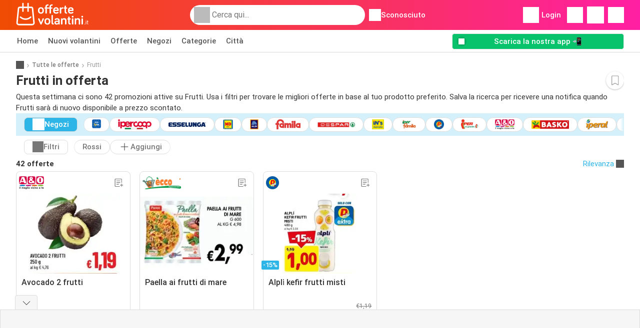

--- FILE ---
content_type: text/html; charset=UTF-8
request_url: https://www.offertevolantini.it/offerte/frutti
body_size: 49822
content:
<!DOCTYPE html><html lang="it-IT" class="cssgrid"><head><meta http-equiv="Content-Type" content="text/html; charset=utf-8"><meta name="viewport" content="width=device-width, initial-scale=1, minimum-scale=1, maximum-scale=1"><meta name="robots" content="index, follow, max-image-preview:large, max-snippet:-1, max-video-preview:-1"><title>Offerte Frutti – Confronta i prezzi più bassi e approfitta delle migliori promozioni disponibili</title><meta name="description" content="Settimana 04: disponibili 42 offerte su Frutti. Prezzo più basso: Al Discount €0,69✅ Famila €0,79✅ Despar €0,89✅"><meta property="og:url" content="https://www.offertevolantini.it/offerte/frutti"><meta property="og:title" content="Offerte Frutti – Confronta i prezzi più bassi e approfitta delle migliori promozioni disponibili"><meta property="og:type" content="website"><meta property="og:description" content="Settimana 04: disponibili 42 offerte su Frutti. Prezzo più basso: Al Discount €0,69✅ Famila €0,79✅ Despar €0,89✅"><meta property="og:image" content="https://img.offers-cdn.net/assets/uploads/offers/it/57881450/a-o-avocado-2-frutti-offerta-normal.jpeg"><meta property="og:image:width" content="200"><meta property="og:image:height" content="72"><meta property="fb:app_id" content="1026858401373121"><meta property="og:site_name" content="Offertevolantini.it"><meta property="og:locale" content="it_IT"><link rel="preconnect" href="https://img.offers-cdn.net" crossorigin> <script type="speculationrules">
    {
    "prefetch": [{
    "where": {
    "or": [
        { "href_matches": "/negozi/*/volantino-offerte" },        { "href_matches": "/visualizza/offerte/*-*" },        { "href_matches": "/negozi/*/offerte/*-offerta-*/" }        ]
    },
    "eagerness": "moderate"
    }]
    }
</script> <script type="speculationrules">
{"prefetch":[{"where":{"or":[{"href_matches":"/visualizza/offerte/volantino-a-o-3383502?offer=57881450#page=4"},{"href_matches":"/visualizza/offerte/volantino-y-ccomi-3396259?offer=58085458#page=11"},{"href_matches":"/visualizza/offerte/volantino-dpiy-3379223?offer=57817628#page=5"},{"href_matches":"/visualizza/offerte/volantino-tigre-3386042?offer=57930625#page=12"}]},"eagerness":"immediate"}]}
</script> <link rel="preconnect" href="https://fonts.gstatic.com"><link rel="preload" as="font" href="https://fonts.gstatic.com/s/roboto/v32/KFOmCnqEu92Fr1Mu4mxKKTU1Kg.woff2" type="font/woff2" crossorigin="anonymous"><link rel="preload" as="font" href="https://fonts.gstatic.com/s/roboto/v32/KFOlCnqEu92Fr1MmEU9fBBc4AMP6lQ.woff2" type="font/woff2" crossorigin="anonymous"><link rel="preload" as="font" href="https://fonts.gstatic.com/s/roboto/v32/KFOlCnqEu92Fr1MmWUlfBBc4AMP6lQ.woff2" type="font/woff2" crossorigin="anonymous"> <style>
    /* latin-ext */
    @font-face {
        font-family: 'Roboto';
        font-style: italic;
        font-weight: 100;
        font-display: swap;
        src: url(https://fonts.gstatic.com/s/roboto/v32/KFOiCnqEu92Fr1Mu51QrEz4dL-vwnYh2eg.woff2) format('woff2');
        unicode-range: U+0100-02BA, U+02BD-02C5, U+02C7-02CC, U+02CE-02D7, U+02DD-02FF, U+0304, U+0308, U+0329, U+1D00-1DBF, U+1E00-1E9F, U+1EF2-1EFF, U+2020, U+20A0-20AB, U+20AD-20C0, U+2113, U+2C60-2C7F, U+A720-A7FF;
    }

    /* latin */
    @font-face {
        font-family: 'Roboto';
        font-style: italic;
        font-weight: 100;
        font-display: swap;
        src: url(https://fonts.gstatic.com/s/roboto/v32/KFOiCnqEu92Fr1Mu51QrEzAdL-vwnYg.woff2) format('woff2');
        unicode-range: U+0000-00FF, U+0131, U+0152-0153, U+02BB-02BC, U+02C6, U+02DA, U+02DC, U+0304, U+0308, U+0329, U+2000-206F, U+20AC, U+2122, U+2191, U+2193, U+2212, U+2215, U+FEFF, U+FFFD;
    }

    /* latin-ext */
    @font-face {
        font-family: 'Roboto';
        font-style: italic;
        font-weight: 300;
        font-display: swap;
        src: url(https://fonts.gstatic.com/s/roboto/v32/KFOjCnqEu92Fr1Mu51TjASc0CsTYl4BOQ3o.woff2) format('woff2');
        unicode-range: U+0100-02BA, U+02BD-02C5, U+02C7-02CC, U+02CE-02D7, U+02DD-02FF, U+0304, U+0308, U+0329, U+1D00-1DBF, U+1E00-1E9F, U+1EF2-1EFF, U+2020, U+20A0-20AB, U+20AD-20C0, U+2113, U+2C60-2C7F, U+A720-A7FF;
    }

    /* latin */
    @font-face {
        font-family: 'Roboto';
        font-style: italic;
        font-weight: 300;
        font-display: swap;
        src: url(https://fonts.gstatic.com/s/roboto/v32/KFOjCnqEu92Fr1Mu51TjASc6CsTYl4BO.woff2) format('woff2');
        unicode-range: U+0000-00FF, U+0131, U+0152-0153, U+02BB-02BC, U+02C6, U+02DA, U+02DC, U+0304, U+0308, U+0329, U+2000-206F, U+20AC, U+2122, U+2191, U+2193, U+2212, U+2215, U+FEFF, U+FFFD;
    }

    /* latin-ext */
    @font-face {
        font-family: 'Roboto';
        font-style: italic;
        font-weight: 400;
        font-display: swap;
        src: url(https://fonts.gstatic.com/s/roboto/v32/KFOkCnqEu92Fr1Mu51xGIzIXKMnyrYk.woff2) format('woff2');
        unicode-range: U+0100-02BA, U+02BD-02C5, U+02C7-02CC, U+02CE-02D7, U+02DD-02FF, U+0304, U+0308, U+0329, U+1D00-1DBF, U+1E00-1E9F, U+1EF2-1EFF, U+2020, U+20A0-20AB, U+20AD-20C0, U+2113, U+2C60-2C7F, U+A720-A7FF;
    }

    /* latin */
    @font-face {
        font-family: 'Roboto';
        font-style: italic;
        font-weight: 400;
        font-display: swap;
        src: url(https://fonts.gstatic.com/s/roboto/v32/KFOkCnqEu92Fr1Mu51xIIzIXKMny.woff2) format('woff2');
        unicode-range: U+0000-00FF, U+0131, U+0152-0153, U+02BB-02BC, U+02C6, U+02DA, U+02DC, U+0304, U+0308, U+0329, U+2000-206F, U+20AC, U+2122, U+2191, U+2193, U+2212, U+2215, U+FEFF, U+FFFD;
    }

    /* latin-ext */
    @font-face {
        font-family: 'Roboto';
        font-style: italic;
        font-weight: 500;
        font-display: swap;
        src: url(https://fonts.gstatic.com/s/roboto/v32/KFOjCnqEu92Fr1Mu51S7ACc0CsTYl4BOQ3o.woff2) format('woff2');
        unicode-range: U+0100-02BA, U+02BD-02C5, U+02C7-02CC, U+02CE-02D7, U+02DD-02FF, U+0304, U+0308, U+0329, U+1D00-1DBF, U+1E00-1E9F, U+1EF2-1EFF, U+2020, U+20A0-20AB, U+20AD-20C0, U+2113, U+2C60-2C7F, U+A720-A7FF;
    }

    /* latin */
    @font-face {
        font-family: 'Roboto';
        font-style: italic;
        font-weight: 500;
        font-display: swap;
        src: url(https://fonts.gstatic.com/s/roboto/v32/KFOjCnqEu92Fr1Mu51S7ACc6CsTYl4BO.woff2) format('woff2');
        unicode-range: U+0000-00FF, U+0131, U+0152-0153, U+02BB-02BC, U+02C6, U+02DA, U+02DC, U+0304, U+0308, U+0329, U+2000-206F, U+20AC, U+2122, U+2191, U+2193, U+2212, U+2215, U+FEFF, U+FFFD;
    }

    /* latin-ext */
    @font-face {
        font-family: 'Roboto';
        font-style: italic;
        font-weight: 700;
        font-display: swap;
        src: url(https://fonts.gstatic.com/s/roboto/v32/KFOjCnqEu92Fr1Mu51TzBic0CsTYl4BOQ3o.woff2) format('woff2');
        unicode-range: U+0100-02BA, U+02BD-02C5, U+02C7-02CC, U+02CE-02D7, U+02DD-02FF, U+0304, U+0308, U+0329, U+1D00-1DBF, U+1E00-1E9F, U+1EF2-1EFF, U+2020, U+20A0-20AB, U+20AD-20C0, U+2113, U+2C60-2C7F, U+A720-A7FF;
    }

    /* latin */
    @font-face {
        font-family: 'Roboto';
        font-style: italic;
        font-weight: 700;
        font-display: swap;
        src: url(https://fonts.gstatic.com/s/roboto/v32/KFOjCnqEu92Fr1Mu51TzBic6CsTYl4BO.woff2) format('woff2');
        unicode-range: U+0000-00FF, U+0131, U+0152-0153, U+02BB-02BC, U+02C6, U+02DA, U+02DC, U+0304, U+0308, U+0329, U+2000-206F, U+20AC, U+2122, U+2191, U+2193, U+2212, U+2215, U+FEFF, U+FFFD;
    }

    /* latin-ext */
    @font-face {
        font-family: 'Roboto';
        font-style: italic;
        font-weight: 900;
        font-display: swap;
        src: url(https://fonts.gstatic.com/s/roboto/v32/KFOjCnqEu92Fr1Mu51TLBCc0CsTYl4BOQ3o.woff2) format('woff2');
        unicode-range: U+0100-02BA, U+02BD-02C5, U+02C7-02CC, U+02CE-02D7, U+02DD-02FF, U+0304, U+0308, U+0329, U+1D00-1DBF, U+1E00-1E9F, U+1EF2-1EFF, U+2020, U+20A0-20AB, U+20AD-20C0, U+2113, U+2C60-2C7F, U+A720-A7FF;
    }

    /* latin */
    @font-face {
        font-family: 'Roboto';
        font-style: italic;
        font-weight: 900;
        font-display: swap;
        src: url(https://fonts.gstatic.com/s/roboto/v32/KFOjCnqEu92Fr1Mu51TLBCc6CsTYl4BO.woff2) format('woff2');
        unicode-range: U+0000-00FF, U+0131, U+0152-0153, U+02BB-02BC, U+02C6, U+02DA, U+02DC, U+0304, U+0308, U+0329, U+2000-206F, U+20AC, U+2122, U+2191, U+2193, U+2212, U+2215, U+FEFF, U+FFFD;
    }

    /* latin-ext */
    @font-face {
        font-family: 'Roboto';
        font-style: normal;
        font-weight: 100;
        font-display: swap;
        src: url(https://fonts.gstatic.com/s/roboto/v32/KFOkCnqEu92Fr1MmgVxGIzIXKMnyrYk.woff2) format('woff2');
        unicode-range: U+0100-02BA, U+02BD-02C5, U+02C7-02CC, U+02CE-02D7, U+02DD-02FF, U+0304, U+0308, U+0329, U+1D00-1DBF, U+1E00-1E9F, U+1EF2-1EFF, U+2020, U+20A0-20AB, U+20AD-20C0, U+2113, U+2C60-2C7F, U+A720-A7FF;
    }

    /* latin */
    @font-face {
        font-family: 'Roboto';
        font-style: normal;
        font-weight: 100;
        font-display: swap;
        src: url(https://fonts.gstatic.com/s/roboto/v32/KFOkCnqEu92Fr1MmgVxIIzIXKMny.woff2) format('woff2');
        unicode-range: U+0000-00FF, U+0131, U+0152-0153, U+02BB-02BC, U+02C6, U+02DA, U+02DC, U+0304, U+0308, U+0329, U+2000-206F, U+20AC, U+2122, U+2191, U+2193, U+2212, U+2215, U+FEFF, U+FFFD;
    }

    /* latin-ext */
    @font-face {
        font-family: 'Roboto';
        font-style: normal;
        font-weight: 300;
        font-display: swap;
        src: url(https://fonts.gstatic.com/s/roboto/v32/KFOlCnqEu92Fr1MmSU5fChc4AMP6lbBP.woff2) format('woff2');
        unicode-range: U+0100-02BA, U+02BD-02C5, U+02C7-02CC, U+02CE-02D7, U+02DD-02FF, U+0304, U+0308, U+0329, U+1D00-1DBF, U+1E00-1E9F, U+1EF2-1EFF, U+2020, U+20A0-20AB, U+20AD-20C0, U+2113, U+2C60-2C7F, U+A720-A7FF;
    }

    /* latin */
    @font-face {
        font-family: 'Roboto';
        font-style: normal;
        font-weight: 300;
        font-display: swap;
        src: url(https://fonts.gstatic.com/s/roboto/v32/KFOlCnqEu92Fr1MmSU5fBBc4AMP6lQ.woff2) format('woff2');
        unicode-range: U+0000-00FF, U+0131, U+0152-0153, U+02BB-02BC, U+02C6, U+02DA, U+02DC, U+0304, U+0308, U+0329, U+2000-206F, U+20AC, U+2122, U+2191, U+2193, U+2212, U+2215, U+FEFF, U+FFFD;
    }

    /* latin-ext */
    @font-face {
        font-family: 'Roboto';
        font-style: normal;
        font-weight: 400;
        font-display: swap;
        src: url(https://fonts.gstatic.com/s/roboto/v32/KFOmCnqEu92Fr1Mu7GxKKTU1Kvnz.woff2) format('woff2');
        unicode-range: U+0100-02BA, U+02BD-02C5, U+02C7-02CC, U+02CE-02D7, U+02DD-02FF, U+0304, U+0308, U+0329, U+1D00-1DBF, U+1E00-1E9F, U+1EF2-1EFF, U+2020, U+20A0-20AB, U+20AD-20C0, U+2113, U+2C60-2C7F, U+A720-A7FF;
    }

    /* latin */
    @font-face {
        font-family: 'Roboto';
        font-style: normal;
        font-weight: 400;
        font-display: swap;
        src: url(https://fonts.gstatic.com/s/roboto/v32/KFOmCnqEu92Fr1Mu4mxKKTU1Kg.woff2) format('woff2');
        unicode-range: U+0000-00FF, U+0131, U+0152-0153, U+02BB-02BC, U+02C6, U+02DA, U+02DC, U+0304, U+0308, U+0329, U+2000-206F, U+20AC, U+2122, U+2191, U+2193, U+2212, U+2215, U+FEFF, U+FFFD;
    }

    /* latin-ext */
    @font-face {
        font-family: 'Roboto';
        font-style: normal;
        font-weight: 500;
        font-display: swap;
        src: url(https://fonts.gstatic.com/s/roboto/v32/KFOlCnqEu92Fr1MmEU9fChc4AMP6lbBP.woff2) format('woff2');
        unicode-range: U+0100-02BA, U+02BD-02C5, U+02C7-02CC, U+02CE-02D7, U+02DD-02FF, U+0304, U+0308, U+0329, U+1D00-1DBF, U+1E00-1E9F, U+1EF2-1EFF, U+2020, U+20A0-20AB, U+20AD-20C0, U+2113, U+2C60-2C7F, U+A720-A7FF;
    }

    /* latin */
    @font-face {
        font-family: 'Roboto';
        font-style: normal;
        font-weight: 500;
        font-display: swap;
        src: url(https://fonts.gstatic.com/s/roboto/v32/KFOlCnqEu92Fr1MmEU9fBBc4AMP6lQ.woff2) format('woff2');
        unicode-range: U+0000-00FF, U+0131, U+0152-0153, U+02BB-02BC, U+02C6, U+02DA, U+02DC, U+0304, U+0308, U+0329, U+2000-206F, U+20AC, U+2122, U+2191, U+2193, U+2212, U+2215, U+FEFF, U+FFFD;
    }

    /* latin-ext */
    @font-face {
        font-family: 'Roboto';
        font-style: normal;
        font-weight: 700;
        font-display: swap;
        src: url(https://fonts.gstatic.com/s/roboto/v32/KFOlCnqEu92Fr1MmWUlfChc4AMP6lbBP.woff2) format('woff2');
        unicode-range: U+0100-02BA, U+02BD-02C5, U+02C7-02CC, U+02CE-02D7, U+02DD-02FF, U+0304, U+0308, U+0329, U+1D00-1DBF, U+1E00-1E9F, U+1EF2-1EFF, U+2020, U+20A0-20AB, U+20AD-20C0, U+2113, U+2C60-2C7F, U+A720-A7FF;
    }

    /* latin */
    @font-face {
        font-family: 'Roboto';
        font-style: normal;
        font-weight: 700;
        font-display: swap;
        src: url(https://fonts.gstatic.com/s/roboto/v32/KFOlCnqEu92Fr1MmWUlfBBc4AMP6lQ.woff2) format('woff2');
        unicode-range: U+0000-00FF, U+0131, U+0152-0153, U+02BB-02BC, U+02C6, U+02DA, U+02DC, U+0304, U+0308, U+0329, U+2000-206F, U+20AC, U+2122, U+2191, U+2193, U+2212, U+2215, U+FEFF, U+FFFD;
    }

    /* latin-ext */
    @font-face {
        font-family: 'Roboto';
        font-style: normal;
        font-weight: 900;
        font-display: swap;
        src: url(https://fonts.gstatic.com/s/roboto/v32/KFOlCnqEu92Fr1MmYUtfChc4AMP6lbBP.woff2) format('woff2');
        unicode-range: U+0100-02BA, U+02BD-02C5, U+02C7-02CC, U+02CE-02D7, U+02DD-02FF, U+0304, U+0308, U+0329, U+1D00-1DBF, U+1E00-1E9F, U+1EF2-1EFF, U+2020, U+20A0-20AB, U+20AD-20C0, U+2113, U+2C60-2C7F, U+A720-A7FF;
    }

    /* latin */
    @font-face {
        font-family: 'Roboto';
        font-style: normal;
        font-weight: 900;
        font-display: swap;
        src: url(https://fonts.gstatic.com/s/roboto/v32/KFOlCnqEu92Fr1MmYUtfBBc4AMP6lQ.woff2) format('woff2');
        unicode-range: U+0000-00FF, U+0131, U+0152-0153, U+02BB-02BC, U+02C6, U+02DA, U+02DC, U+0304, U+0308, U+0329, U+2000-206F, U+20AC, U+2122, U+2191, U+2193, U+2212, U+2215, U+FEFF, U+FFFD;
    }</style> <link rel="preload" as="image" href="https://img.offers-cdn.net/assets/uploads/offers/it/57881450/a-o-avocado-2-frutti-offerta-thumbSmallWebP.webp" fetchpriority="high"/><link rel="preload" as="image" href="https://img.offers-cdn.net/assets/uploads/offers/it/58085458/eccomi-paella-ai-frutti-di-mare-offerta-thumbSmallWebP.webp" fetchpriority="high"/> <script src="https://securepubads.g.doubleclick.net/tag/js/gpt.js" async></script> <script>
        window.xhrDomain = 'https://www.offertevolantini.it';
    </script> <link rel="shortcut icon" type="image/x-icon" href="https://img.offers-cdn.net/assets/images/logos/it/favicon.ico"/><link rel="canonical" href="https://www.offertevolantini.it/offerte/frutti"/><link rel="preload" href="https://img.offers-cdn.net/build/folderz2025-prod/20260123140222-290567/assets/frontend/build/pages/product-keyword-deferred-critical.63382a98.css" as="style" onload="this.onload=null;this.rel='stylesheet'"><noscript><link rel="stylesheet" href="https://img.offers-cdn.net/build/folderz2025-prod/20260123140222-290567/assets/frontend/build/pages/product-keyword-deferred-critical.63382a98.css"></noscript> <style>
        /*!
 * Bootstrap v4.5.3 (https://getbootstrap.com/)
 * Copyright 2011-2020 The Bootstrap Authors
 * Copyright 2011-2020 Twitter, Inc.
 * Licensed under MIT (https://github.com/twbs/bootstrap/blob/main/LICENSE)
 */.img-fluid{height:auto;max-width:100%}.container{padding-left:15px;padding-right:15px}@media(min-width:520px){.container{max-width:540px}}@media(min-width:767px){.container{max-width:720px}}@media(min-width:1004px){.container{max-width:960px}}@media(min-width:1239px){.container{max-width:1140px}}.row{display:flex;flex-wrap:wrap;margin-left:-15px;margin-right:-15px}.col,.col-12,.col-3,.col-4,.col-lg-8,.col-md-1,.col-md-4,.col-md-7,.col-md-8{padding-left:15px;padding-right:15px;position:relative;width:100%}.col{flex-basis:0;flex-grow:1;max-width:100%}.col-3,.row-cols-4>*{flex:0 0 25%;max-width:25%}.col-4{flex:0 0 33.33333333%;max-width:33.33333333%}.col-12{flex:0 0 100%;max-width:100%}.order-0{order:0}.order-1{order:1}@media(min-width:767px){.col-md-1{flex:0 0 8.33333333%;max-width:8.33333333%}.col-md-4{flex:0 0 33.33333333%;max-width:33.33333333%}.col-md-7{flex:0 0 58.33333333%;max-width:58.33333333%}.col-md-8{flex:0 0 66.66666667%;max-width:66.66666667%}}@media(min-width:1004px){.col-lg-8{flex:0 0 66.66666667%;max-width:66.66666667%}}.card{display:flex;flex-direction:column;min-width:0;position:relative;word-wrap:break-word;background-clip:initial;background-color:#fff;border:1px solid rgba(0,0,0,.125);border-radius:.5rem}.card>hr{margin-left:0;margin-right:0}.card-body{flex:1 1 auto;min-height:1px;padding:1rem}.card-title{margin-bottom:.75rem}.card-header,.card-text:last-child{margin-bottom:0}.card-header{background-color:#00000008;border-bottom:1px solid rgba(0,0,0,.125);color:inherit;padding:.75rem 1rem}.card-header:first-child{border-radius:calc(.5rem - 1px) calc(.5rem - 1px) 0 0}.tooltip{display:inline-block;position:relative;text-align:left}.tooltip .bottom{background-color:#000c;border-radius:8px;box-shadow:0 1px 8px #00000080;box-sizing:border-box;color:#fff;font-size:13px;font-weight:400;left:-100px;margin-left:10px;min-width:200px;padding:10px;position:absolute;top:100%;visibility:hidden;z-index:99999999}.tooltip .bottom i{bottom:50%;height:24px;left:50%;margin-top:-12px;overflow:hidden;position:absolute;top:0;transform:translateX(-50%) translateY(-25%) rotate(90deg);width:12px}.tooltip .bottom i:after{background-color:#000c;box-shadow:0 1px 8px #00000080;content:"";height:12px;left:0;position:absolute;top:50%;transform:translate(50%,-50%) rotate(-45deg);width:12px}.tooltip:hover .bottom{visibility:visible}.input-group{position:relative}.input-group input{border-radius:20px;border-width:0;color:#333;font-size:.9375rem;padding:10px 15px;text-indent:35px}.input-group input:focus{outline:0}.input-group ::-webkit-input-placeholder{color:#999}.input-group ::-moz-placeholder{color:#999}.input-group ::-ms-placeholder{color:#999}.input-group ::placeholder{color:#999}.input-group-form{margin-bottom:20px;position:relative}.input-group-form .icon.eye{background:url(https://img.offers-cdn.net/build/folderz2025-prod/20260123140222-290567/assets/frontend/build/images/eye.ab83c0a3.svg);background-repeat:no-repeat;background-size:contain;cursor:pointer;height:24px;position:absolute;right:-8px;top:35px;width:24px}.input-group-form .icon.eye--closed{background:url(https://img.offers-cdn.net/build/folderz2025-prod/20260123140222-290567/assets/frontend/build/images/eye-closed.206c99dc.svg);background-repeat:no-repeat;background-size:contain}.input-group-form .label{color:#777;font-size:.8125rem;margin-bottom:5px}.input-group-form input{border-width:0;border-bottom:1px solid #ddd;color:#000;font-size:.9375rem;padding:10px 15px;width:calc(100% - 30px)}.input-group-form input:focus{outline:0}.input-group-form input.error{border-color:red}.input-group-form .error-message{color:red;font-size:.8125rem;padding-top:5px}.input-group-form ::-webkit-input-placeholder{color:#999}.input-group-form ::-moz-placeholder{color:#999}.input-group-form ::-ms-placeholder{color:#999}.input-group-form ::placeholder{color:#999}.input-group-form-radio{margin-bottom:20px}.input-group-form-radio .label{color:#777;font-size:.8125rem;margin-bottom:5px}.input-group-form-radio .inputs{align-items:center;display:flex;justify-content:space-between}.input-group-form-radio .inputs .input{cursor:pointer;display:block;font-size:.9375rem;margin-bottom:12px;padding-left:32px;position:relative;-webkit-user-select:none;user-select:none}.input-group-form-radio .inputs .input input{cursor:pointer;opacity:0;position:absolute}.input-group-form-radio .inputs .checkmark{background-color:#fff;border:1px solid #ddd;border-radius:50%;height:20px;left:0;position:absolute;top:0;width:20px}.input-group-form-radio .inputs .input:hover input~.checkmark{background-color:#ddd}.input-group-form-radio .inputs .input input:checked~.checkmark{background-color:#fff}.input-group-form-radio .inputs .checkmark:after{content:"";display:none;position:absolute}.input-group-form-radio .inputs .input input:checked~.checkmark:after{display:block}.input-group-form-radio .inputs .input .checkmark:after{background:#ff661f;border-radius:50%;height:12px;left:3px;top:3px;width:12px}.checkbox-container{align-items:center;display:flex;padding-left:12px}.checkbox-container .label{cursor:pointer;font-size:.8125rem;padding-left:20px}.checkbox-container input{display:none}.checkbox-container input:checked+.checkbox{border-color:#ff661f}.checkbox-container input:checked+.checkbox .flip .back{transform:rotateY(0)}.checkbox-container input:checked+.checkbox .flip .front{display:none}.checkbox-container .checkbox{background:#e8e8eb;border:2px solid #e8e8eb;border-radius:4px;cursor:pointer;margin:-12px;perspective:20px;position:relative;transform:translateZ(0);transition:all .3s ease}.checkbox-container .checkbox:hover{border-color:#ff661f}.checkbox-container .checkbox .flip{display:block;height:20px;-webkit-perspective:500px;position:relative;transform-style:preserve-3d;transition:all .4s ease;width:20px}.checkbox-container .checkbox .back,.checkbox-container .checkbox .front{backface-visibility:hidden;border-radius:2px;height:20px;left:0;position:absolute;top:0;width:20px}.checkbox-container .checkbox .front{background:#fff;z-index:1}.checkbox-container .checkbox .back{background:#ff661f;box-shadow:0 0 0 1px #ff661f;color:#fff;line-height:20px;text-align:center;transform:rotateY(180deg)}.checkbox-container .checkbox .back svg{fill:none}.checkbox-container .checkbox .back svg path{stroke:#fff;stroke-width:2.5;stroke-linecap:round;stroke-linejoin:round}.switch{display:inline-block;height:26px;margin:0;position:relative;width:50px}.switch input{height:0;opacity:0;width:0}.switch .slider{background-color:#33333326;border-radius:34px;bottom:4px;cursor:pointer;left:4px;right:4px;top:4px}.switch .slider,.switch .slider:before{position:absolute;transition:all .15s ease-in-out}.switch .slider:before{background-color:#fff;border:1px solid #acacac;border-radius:50%;bottom:-3px;content:"";height:24px;left:-3px;width:24px}.switch input:focus+.slider:before,.switch:hover .slider:before{box-shadow:0 0 0 6px #33333326}.switch input:focus:checked+.slider:before,.switch:hover input:checked+.slider:before{box-shadow:0 0 0 6px #08c36c4d}.switch input:checked+.slider{background-color:#08c36c}.switch input:checked+.slider:before{border-color:#08c36c}.switch input:focus+.slider{box-shadow:0 0 1px #08c36c}.switch input:checked+.slider:before{transform:translateX(26px)}.infinite-loader{animation-delay:-.16s;color:#62c8ec;font-size:10px;margin:80px auto;position:relative;text-indent:-9999em;transform:translateZ(0)}.infinite-loader.btn-loader{color:#d3d3d3;font-size:8px;margin:2px;top:-20px}.infinite-loader,.infinite-loader:after,.infinite-loader:before{animation-fill-mode:both;animation:loadDots 1.5s ease-in-out infinite;border-radius:50%;height:1.8em;width:1.8em}.infinite-loader:after,.infinite-loader:before{content:"";position:absolute;top:0}.infinite-loader:before{animation-delay:-.32s;left:-2.8em}.infinite-loader:after{left:2.8em}@keyframes loadDots{0%,80%,to{box-shadow:0 2.5em 0 -1.3em}40%{box-shadow:0 2.5em 0 0}}.icon.favorite{cursor:pointer}.icon.favorite.active{display:inline!important}.infinite-loader--small,.infinite-loader--small:after,.infinite-loader--small:before{height:1em;width:1em}.svg-gray-500 svg{stroke:#acacac;color:#acacac}.bg-gradient{background:linear-gradient(270deg,#ff1fa3,#f04c03)!important}.bg-gray-400{background-color:#bbb!important}.bg-gray-500{background-color:#acacac!important}.bg-gray-600{background-color:#999!important}.bg-gray-700{background-color:#777!important}.favorites-list{list-style-type:none;padding:0;-ms-overflow-style:none;scrollbar-width:none}.favorites-list--on-page{margin:0!important}@media(min-width:767px){.favorites-list--on-page{display:flex;flex-flow:row;flex-wrap:wrap}.favorites-list--on-page a{width:50%}}@media(max-width:1004px){.favorites-list{margin-bottom:7em}}.favorites-list__label{align-items:center;display:flex;margin-bottom:0}.favorites-list__item{border-bottom:1px solid #ddd;padding:.5em 1em}.favorites-list__item__logo{display:flex;justify-content:center}.favorites-list__item__logo img{height:30px;margin-right:1.5em;object-fit:contain;width:70px}@media(max-width:767px){.favorites-list__item__logo img{height:25px}}.favorites-list__item:hover{background-color:#f6f6f6;text-decoration:none}.favorites-list__name{flex:3;font-weight:700}.letter-group{background-color:#f6f6f6;color:#777;padding:.3em 1em}.overlay-transparent{align-items:center;background:#0000;display:none;height:100vh;justify-content:center;left:0;position:absolute;top:0;width:100vw;z-index:2}.letter-filter{align-items:center;display:flex;margin-bottom:20px;overflow:hidden;overflow-x:auto;padding-bottom:5px}.about{background:#fff;padding:1.5rem 0}.about .about-title{font-size:1.0625rem;font-weight:700}.about .about-text{font-size:.875em}.about a{color:#ff661f}.about p{margin-bottom:0}.about.enter-space p{margin-bottom:1rem!important}.about .text-inherit{font-size:inherit;font-weight:inherit}.app-banner{background-color:#f04c03;background-image:linear-gradient(270deg,#ff1fa3,#f04c03);background-position:50%;background-repeat:no-repeat,no-repeat;background-size:100% 250%,cover;cursor:pointer;height:300px;overflow:hidden;position:relative;width:100%}.app-banner-background{height:150%;inset:0;object-fit:cover;position:absolute;width:100%}.app-banner .container{align-items:center;display:flex;gap:10px;height:100%;justify-content:center}.app-banner .app-banner-container .app-banner-actions{align-items:center;display:flex;flex-direction:column;gap:5px;justify-content:center}.app-banner .app-banner-container .app-banner-actions .app-banner-logo img{border-radius:23px;box-shadow:0 15px 50px #0003;height:80px;width:80px}@media(max-width:767px){.app-banner .app-banner-container .app-banner-actions .app-banner-logo img{height:60px;width:60px}}.app-banner .app-banner-container .app-banner-actions .app-banner-title{color:#fff;font-size:35px;font-weight:700;max-width:500px;text-align:center}@media(max-width:767px){.app-banner .app-banner-container .app-banner-actions .app-banner-title{font-size:22px;max-width:65vw}}.app-banner .app-banner-container .app-banner-actions .app-banner-buttons{display:flex;gap:10px;justify-content:center;width:100%}.app-banner .app-banner-container .app-banner-actions .app-banner-buttons img{height:35px}.app-banner .app-banner-example{align-items:center;display:flex;height:100%;justify-content:center;z-index:5}@media(max-width:450px){.app-banner .app-banner-example{display:none}}.app-banner .app-banner-example img{height:95%;object-fit:contain}.app-banner--in-hotspot .app-banner{height:200px}@media(min-width:767px){.app-banner--in-hotspot .app-banner{height:300px}}.app-banner--in-hotspot .app-banner .app-banner-container{min-height:200px}@media(min-width:767px){.app-banner--in-hotspot .app-banner .app-banner-container{font-size:22px;min-height:300px}}.app-banner--in-hotspot .app-banner .app-banner-container .app-banner-actions{padding:1em}@media(min-width:767px){.app-banner--in-hotspot .app-banner .app-banner-container .app-banner-actions{margin-right:0}}.app-banner--in-hotspot .app-banner-example{display:none}.app-banner--in-hotspot .app-banner-title{font-size:.9375rem!important;max-width:100vw!important}@media(min-width:767px){.app-banner--in-hotspot .app-banner-title{font-size:1.59375rem!important}}@media(min-width:380px){.app-banner-first-content{display:none}}@media(max-width:380px){.app-banner-second-content{display:none}}.message{background:#fff;border:1px solid #ddd;border-radius:10px;bottom:30px;left:50%;margin-left:-145px;min-width:250px;padding:20px;position:fixed;text-align:center;visibility:hidden;z-index:9998}.message.show{animation:fadein .5s,fadeout .5s 2.5s;visibility:visible}.message.success{background:#08c36c;border-color:#08c36c;color:#fff}.message.failed{background:#d00;border-color:#d00;color:#fff}.contents__content p{margin-bottom:0}.contents__content img{max-width:100%}@keyframes fadein{0%{bottom:0;opacity:0}to{bottom:30px;opacity:1}}@keyframes fadeout{0%{bottom:30px;opacity:1}to{bottom:0;opacity:0}}.half-line{align-items:center;display:flex;justify-content:space-between;margin-bottom:10px;margin-top:10px}.half-line hr{width:45%}.half-line .center{text-align:center;width:10%}.dual-line{align-items:center;display:flex;justify-content:space-between;margin-bottom:1rem;margin-top:1rem}.dual-line .link{text-align:right}.solo-line{align-items:center;display:flex;justify-content:center;margin-bottom:5px;margin-top:1rem;text-align:center}.solo-line .notice{color:#777;font-size:.75rem}.solo-line .notice a{text-decoration:underline}.img-wrapper-full img{max-width:100%}.translation-link a{color:#ff661f!important}.disabled-scroll{height:100vh;overflow-y:hidden}.dotted-line{background-image:linear-gradient(90deg,#ddd 50%,#fff 0);background-position:50%;background-repeat:repeat-x;background-size:1rem 1px;content:"";height:1px;width:100%}@media(min-width:767px){.dotted-line--rotate-on-desktop{background-image:linear-gradient(180deg,#ddd 50%,#fff 0);background-repeat:repeat-y;background-size:1px 1rem;height:auto;width:1px}}.hidden-scrollbar{-ms-overflow-style:none;overflow-y:scroll;scrollbar-width:none}.hidden-scrollbar::-webkit-scrollbar{display:none}html{font-family:sans-serif;line-height:1.15;-webkit-text-size-adjust:100%;-webkit-tap-highlight-color:rgba(0,0,0,0)}article,aside,footer,header,main,nav,section{display:block}body{text-align:left}hr{box-sizing:initial;height:0;overflow:visible}b,strong{font-weight:bolder}small{font-size:80%}a{background-color:#0000}a:not([href]):not([class]),a:not([href]):not([class]):hover{color:inherit;text-decoration:none}code{font-family:SFMono-Regular,Menlo,Monaco,Consolas,Liberation Mono,Courier New,monospace;font-size:1em}img{border-style:none}img,svg{vertical-align:middle}svg{overflow:hidden}caption{caption-side:bottom;padding-bottom:.75rem;padding-top:.75rem}label{margin-bottom:.5rem}button:focus:not(:focus-visible){outline:0}button,input{overflow:visible}[type=button]::-moz-focus-inner,[type=reset]::-moz-focus-inner,[type=submit]::-moz-focus-inner,button::-moz-focus-inner{border-style:none;padding:0}input[type=checkbox],input[type=radio]{box-sizing:border-box;padding:0}textarea{overflow:auto}legend{color:inherit;display:block;font-size:1.5rem;max-width:100%;white-space:normal}[type=number]::-webkit-inner-spin-button,[type=number]::-webkit-outer-spin-button{height:auto}[type=search]{-webkit-appearance:none}[type=search]::-webkit-search-decoration{-webkit-appearance:none}template{display:none}.align-bottom{vertical-align:bottom!important}.bg-primary{background-color:#ff661f!important}a.bg-primary:focus,a.bg-primary:hover,button.bg-primary:focus,button.bg-primary:hover{background-color:#eb4a00!important}.bg-secondary{background-color:#2cb5e6!important}a.bg-secondary:focus,a.bg-secondary:hover,button.bg-secondary:focus,button.bg-secondary:hover{background-color:#1899c7!important}.bg-success{background-color:#08c36c!important}a.bg-success:focus,a.bg-success:hover,button.bg-success:focus,button.bg-success:hover{background-color:#069251!important}.bg-info{background-color:#62c8ec!important}a.bg-info:focus,a.bg-info:hover,button.bg-info:focus,button.bg-info:hover{background-color:#35b8e6!important}.bg-warning{background-color:#fc3!important}a.bg-warning:focus,a.bg-warning:hover,button.bg-warning:focus,button.bg-warning:hover{background-color:#ffbf00!important}.bg-danger{background-color:#d00!important}a.bg-danger:focus,a.bg-danger:hover,button.bg-danger:focus,button.bg-danger:hover{background-color:#a00!important}.bg-light{background-color:#f6f6f6!important}a.bg-light:focus,a.bg-light:hover,button.bg-light:focus,button.bg-light:hover{background-color:#ddd!important}.bg-dark{background-color:#555!important}a.bg-dark:focus,a.bg-dark:hover,button.bg-dark:focus,button.bg-dark:hover{background-color:#3c3c3c!important}.bg-primary-dark{background-color:#f04c03!important}a.bg-primary-dark:focus,a.bg-primary-dark:hover,button.bg-primary-dark:focus,button.bg-primary-dark:hover{background-color:#be3c02!important}.bg-secondary-light{background-color:#62c8ec!important}a.bg-secondary-light:focus,a.bg-secondary-light:hover,button.bg-secondary-light:focus,button.bg-secondary-light:hover{background-color:#35b8e6!important}.bg-secondary-lighter{background-color:#96daf3!important}a.bg-secondary-lighter:focus,a.bg-secondary-lighter:hover,button.bg-secondary-lighter:focus,button.bg-secondary-lighter:hover{background-color:#68caee!important}.bg-secondary-lightest{background-color:#d4f0fa!important}a.bg-secondary-lightest:focus,a.bg-secondary-lightest:hover,button.bg-secondary-lightest:focus,button.bg-secondary-lightest:hover{background-color:#a6e0f5!important}.bg-darker{background-color:#333!important}a.bg-darker:focus,a.bg-darker:hover,button.bg-darker:focus,button.bg-darker:hover{background-color:#1a1a1a!important}.bg-white{background-color:#fff!important}.bg-transparent{background-color:#0000!important}.border{border:1px solid #bbb!important}.border-bottom{border-bottom:1px solid #bbb!important}.border-0{border:0!important}.border-top-0{border-top:0!important}.border-bottom-0{border-bottom:0!important}.border-secondary{border-color:#2cb5e6!important}.border-light{border-color:#f6f6f6!important}.rounded{border-radius:.25rem!important}.rounded-bottom{border-bottom-left-radius:.25rem!important;border-bottom-right-radius:.25rem!important}.rounded-circle{border-radius:50%!important}.rounded-pill{border-radius:50rem!important}.rounded-0{border-radius:0!important}.clearfix:after{clear:both;content:"";display:block}.d-none{display:none!important}.d-inline-block{display:inline-block!important}.d-block{display:block!important}.d-flex{display:flex!important}.d-inline-flex{display:inline-flex!important}@media(min-width:520px){.d-sm-block{display:block!important}}@media(min-width:767px){.d-md-none{display:none!important}.d-md-inline{display:inline!important}.d-md-block{display:block!important}.d-md-flex{display:flex!important}}@media(min-width:1004px){.d-lg-none{display:none!important}.d-lg-block{display:block!important}.d-lg-flex{display:flex!important}.d-lg-inline-flex{display:inline-flex!important}}@media(min-width:1239px){.d-xl-block{display:block!important}.d-xl-flex{display:flex!important}}.flex-row{flex-direction:row!important}.flex-column{flex-direction:column!important}.flex-row-reverse{flex-direction:row-reverse!important}.flex-column-reverse{flex-direction:column-reverse!important}.flex-wrap{flex-wrap:wrap!important}.flex-nowrap{flex-wrap:nowrap!important}.flex-grow-1{flex-grow:1!important}.flex-shrink-0{flex-shrink:0!important}.flex-shrink-1{flex-shrink:1!important}.justify-content-start{justify-content:flex-start!important}.justify-content-end{justify-content:flex-end!important}.justify-content-center{justify-content:center!important}.justify-content-between{justify-content:space-between!important}.justify-content-around{justify-content:space-around!important}.align-items-start{align-items:flex-start!important}.align-items-end{align-items:flex-end!important}.align-items-center{align-items:center!important}.align-items-baseline{align-items:baseline!important}.align-items-stretch{align-items:stretch!important}.align-self-start{align-self:flex-start!important}.align-self-end{align-self:flex-end!important}.align-self-center{align-self:center!important}@media(min-width:767px){.flex-md-row{flex-direction:row!important}}@media(min-width:1004px){.flex-lg-row{flex-direction:row!important}}.float-left{float:left!important}.float-right{float:right!important}.overflow-hidden{overflow:hidden!important}.position-relative{position:relative!important}.position-absolute{position:absolute!important}.position-fixed{position:fixed!important}.sr-only{height:1px;margin:-1px;overflow:hidden;padding:0;position:absolute;width:1px;clip:rect(0,0,0,0);border:0;white-space:nowrap}.shadow-sm{box-shadow:0 .125rem .25rem rgba(0,0,0,.075)!important}.shadow-lg{box-shadow:0 1rem 3rem rgba(0,0,0,.175)!important}.w-25{width:25%!important}.w-50{width:50%!important}.w-75{width:75%!important}.w-100{width:100%!important}.w-auto{width:auto!important}.h-100{height:100%!important}.h-auto{height:auto!important}.mw-100{max-width:100%!important}.mh-100{max-height:100%!important}.m-0{margin:0!important}.mt-0,.my-0{margin-top:0!important}.mr-0{margin-right:0!important}.mb-0,.my-0{margin-bottom:0!important}.ml-0{margin-left:0!important}.m-1{margin:.25rem!important}.mt-1,.my-1{margin-top:.25rem!important}.mr-1{margin-right:.25rem!important}.mb-1,.my-1{margin-bottom:.25rem!important}.ml-1{margin-left:.25rem!important}.mt-2,.my-2{margin-top:.5rem!important}.mr-2,.mx-2{margin-right:.5rem!important}.mb-2,.my-2{margin-bottom:.5rem!important}.ml-2,.mx-2{margin-left:.5rem!important}.m-3{margin:1rem!important}.mt-3,.my-3{margin-top:1rem!important}.mr-3{margin-right:1rem!important}.mb-3,.my-3{margin-bottom:1rem!important}.ml-3{margin-left:1rem!important}.mt-4{margin-top:1.5rem!important}.mr-4{margin-right:1.5rem!important}.my-5{margin-top:2rem!important}.mx-5{margin-right:2rem!important}.mb-5,.my-5{margin-bottom:2rem!important}.ml-5,.mx-5{margin-left:2rem!important}.p-0{padding:0!important}.px-0{padding-right:0!important}.pb-0{padding-bottom:0!important}.pl-0,.px-0{padding-left:0!important}.p-1{padding:.25rem!important}.pt-1,.py-1{padding-top:.25rem!important}.pr-1,.px-1{padding-right:.25rem!important}.pb-1,.py-1{padding-bottom:.25rem!important}.pl-1,.px-1{padding-left:.25rem!important}.p-2{padding:.5rem!important}.py-2{padding-top:.5rem!important}.pr-2,.px-2{padding-right:.5rem!important}.pb-2,.py-2{padding-bottom:.5rem!important}.pl-2,.px-2{padding-left:.5rem!important}.p-3{padding:1rem!important}.pt-3,.py-3{padding-top:1rem!important}.pr-3,.px-3{padding-right:1rem!important}.pb-3,.py-3{padding-bottom:1rem!important}.pl-3,.px-3{padding-left:1rem!important}.p-4{padding:1.5rem!important}.pt-4{padding-top:1.5rem!important}.px-4{padding-left:1.5rem!important;padding-right:1.5rem!important}.py-5{padding-top:2rem!important}.pr-5{padding-right:2rem!important}.pb-5,.py-5{padding-bottom:2rem!important}.mt-n2,.my-n2{margin-top:-.5rem!important}.mx-n2{margin-right:-.5rem!important}.my-n2{margin-bottom:-.5rem!important}.mx-n2{margin-left:-.5rem!important}.mt-n3{margin-top:-1rem!important}.mx-n3{margin-right:-1rem!important}.mb-n3{margin-bottom:-1rem!important}.mx-n3{margin-left:-1rem!important}.mt-auto,.my-auto{margin-top:auto!important}.mr-auto,.mx-auto{margin-right:auto!important}.mb-auto,.my-auto{margin-bottom:auto!important}.ml-auto,.mx-auto{margin-left:auto!important}@media(min-width:767px){.mx-md-0{margin-left:0!important;margin-right:0!important}.mb-md-1{margin-bottom:.25rem!important}.ml-md-2{margin-left:.5rem!important}.mb-md-3{margin-bottom:1rem!important}.my-md-5{margin-bottom:2rem!important;margin-top:2rem!important}.px-md-0{padding-left:0!important;padding-right:0!important}.px-md-3{padding-left:1rem!important;padding-right:1rem!important}.pr-md-4{padding-right:1.5rem!important}.py-md-5{padding-bottom:2rem!important;padding-top:2rem!important}}@media(min-width:1004px){.mr-lg-3{margin-right:1rem!important}.ml-lg-3{margin-left:1rem!important}}@media(min-width:1239px){.px-xl-3{padding-left:1rem!important;padding-right:1rem!important}}.stretched-link:after{background-color:#0000;bottom:0;content:"";left:0;pointer-events:auto;position:absolute;right:0;top:0;z-index:1}.text-nowrap{white-space:nowrap!important}.text-truncate{overflow:hidden;text-overflow:ellipsis;white-space:nowrap}.text-left{text-align:left!important}.text-center{text-align:center!important}.text-lowercase{text-transform:lowercase!important}.text-uppercase{text-transform:uppercase!important}.font-weight-normal{font-weight:400!important}.font-weight-bold{font-weight:700!important}.text-white{color:#fff!important}.text-primary{color:#ff661f!important}a.text-primary:focus,a.text-primary:hover{color:#d24200!important}.text-secondary{color:#2cb5e6!important}a.text-secondary:focus,a.text-secondary:hover{color:#1588b1!important}.text-danger{color:#d00!important}a.text-danger:focus,a.text-danger:hover{color:#910000!important}.text-dark{color:#555!important}a.text-dark:focus,a.text-dark:hover{color:#2f2f2f!important}.text-muted{color:#999!important}.text-decoration-none{text-decoration:none!important}.text-break{word-break:break-word!important;word-wrap:break-word!important}.text-reset{color:inherit!important}.visible{visibility:visible!important}.dropdown{position:relative}.dropdown-menu{background-clip:padding-box;background-color:#fff;border:1px solid #00000026;border-radius:.25rem;color:#333;display:none;float:left;font-size:.9375rem;left:0;list-style:none;margin:.125rem 0 0;min-width:10rem;padding:.5rem 0;position:absolute;text-align:left;top:100%;z-index:1000}.dropdown-menu-right{left:auto;right:0}.dropdown-item{background-color:#0000;border:0;clear:both;color:#333;display:block;font-weight:400;padding:.25rem 1.5rem;text-align:inherit;text-decoration:none;white-space:nowrap;width:100%}.dropdown-item:focus,.dropdown-item:hover{background-color:#eaeaea;color:#262626;text-decoration:none}.dropdown-item.active,.dropdown-item:active{background-color:#ff661f;color:#fff;text-decoration:none}.dropdown-item.disabled,.dropdown-item:disabled{background-color:#0000;color:#acacac;pointer-events:none}.dropdown-menu.show{display:block}*,:after,:before{box-sizing:border-box}@media(prefers-reduced-motion:no-preference){:root{scroll-behavior:smooth}}body{background-color:#fff;color:#333;font-family:Roboto,Helvetica Neue,Arial,Noto Sans,-apple-system,BlinkMacSystemFont,Segoe UI,sans-serif,Apple Color Emoji,Segoe UI Emoji,Segoe UI Symbol,Noto Color Emoji;font-size:.9375rem;font-weight:400;line-height:1.5;margin:0;-webkit-text-size-adjust:100%;-webkit-tap-highlight-color:rgba(0,0,0,0)}hr{background-color:currentColor;border:0;color:#ddd;margin:20px 0;opacity:1}hr:not([size]){height:1px}h1,h2,h3,h4,h5,h6{color:inherit;font-family:inherit;font-weight:500;line-height:1.2;margin-bottom:.5rem;margin-top:0}h1{font-size:calc(1.325rem + .9vw)}@media(min-width:1200px){h1{font-size:2rem}}h2{font-size:calc(1.2875rem + .45vw)}@media(min-width:1200px){h2{font-size:1.625rem}}h3{font-size:calc(1.2625rem + .15vw)}@media(min-width:1200px){h3{font-size:1.375rem}}h4{font-size:1.125rem}h5{font-size:1rem}h6{font-size:.9375rem}p{margin-top:0}address,p{margin-bottom:1rem}address{font-style:normal;line-height:inherit}ul{margin-bottom:1rem;margin-top:0;padding-left:2rem}ul ul{margin-bottom:0}dd{margin-bottom:.5rem;margin-left:0}b,strong{font-weight:700}small{font-size:.875em}mark{background-color:#fcf8e3;padding:.2em}a{text-decoration:inherit}a,a:hover{color:inherit}a:hover{text-decoration:underline}a:not([href]):not([class]),a:not([href]):not([class]):hover{color:inherit;text-decoration:none}img,svg{vertical-align:middle}table{border-collapse:collapse;caption-side:bottom}caption{color:#999;padding-bottom:.5rem;padding-top:.5rem;text-align:left}th{text-align:inherit;text-align:-webkit-match-parent}tbody,td,th,thead,tr{border:0 solid;border-color:inherit}label{display:inline-block}button{border-radius:0}button:focus{outline:1px dotted;outline:5px auto -webkit-focus-ring-color}button,input,select,textarea{font-family:inherit;font-size:inherit;line-height:inherit;margin:0}button,select{text-transform:none}[role=button]{cursor:pointer}select{word-wrap:normal}[list]::-webkit-calendar-picker-indicator{display:none}[type=button],[type=reset],[type=submit],button{-webkit-appearance:button}[type=button]:not(:disabled),[type=reset]:not(:disabled),[type=submit]:not(:disabled),button:not(:disabled){cursor:pointer}::-moz-focus-inner{border-style:none;padding:0}textarea{resize:vertical}legend{float:left;font-size:calc(1.275rem + .3vw);line-height:inherit;margin-bottom:.5rem;padding:0;width:100%}@media(min-width:1200px){legend{font-size:1.5rem}}legend+*{clear:left}::-webkit-datetime-edit-day-field,::-webkit-datetime-edit-fields-wrapper,::-webkit-datetime-edit-hour-field,::-webkit-datetime-edit-minute,::-webkit-datetime-edit-month-field,::-webkit-datetime-edit-text,::-webkit-datetime-edit-year-field{padding:0}::-webkit-inner-spin-button{height:auto}[type=search]{-webkit-appearance:textfield;outline-offset:-2px}::-webkit-search-decoration{-webkit-appearance:none}::-webkit-color-swatch-wrapper{padding:0}::file-selector-button{font:inherit}::-webkit-file-upload-button{-webkit-appearance:button;font:inherit}output{display:inline-block}iframe{border:0}summary{cursor:pointer;display:list-item}progress{vertical-align:initial}[hidden]{display:none!important}body{overflow-y:scroll;padding:0;-webkit-font-smoothing:antialiased}@media(min-width:767px){body{margin-bottom:100px}}body,html{max-width:100vw!important}html{scrollbar-gutter:stable}.hidden,[v-cloak]{display:none!important}@media(max-width:767px){.desktop-only{display:none}}.h1,.h2,.h3,.h4,.h5,.h6,h1,h2,h3,h4,h5,h6{color:inherit;font-family:inherit;line-height:1.2;margin-bottom:.5rem}.h1,h1{font-size:1.625rem}.h1,.h2,h1,h2{font-weight:700}.h2,h2{font-size:1.4375rem}.h3,h3{font-size:1.375rem}.h3,.h4,h3,h4{font-weight:500}.h4,h4{font-size:1.125rem}.h5,h5{font-size:1rem}.h5,.h6,h5,h6{font-weight:500}.h6,h6{font-size:.9375rem}@media(min-width:1004px){.h1,h1{font-size:2rem}.h2,h2{font-size:1.625rem}.h3,h3{font-size:1.375rem}.h4,h4{font-size:1.125rem}.h5,h5{font-size:1rem}.h6,h6{font-size:.9375rem}}.small,small{font-size:.875em}.mark,mark{background-color:#fcf8e3;padding:.2em}.txt-xs{font-size:.688rem}@media(min-width:520px){.txt-xs{font-size:.75rem}}.txt-sm{font-size:.75rem}@media(min-width:520px){.txt-sm{font-size:.8125rem}}.txt-md{font-size:.8125rem}@media(min-width:520px){.txt-md{font-size:.9375rem}}.txt-title{font-size:.875rem;font-weight:500}@media(min-width:520px){.txt-title{font-size:1rem}}.txt-light{color:#777}.txt-lighter{color:#999}.txt-white{color:#fff}.txt-danger{color:#d00}.txt-primary{color:#ff661f}.txt-secondary{color:#2cb5e6}.txt-gray{color:#777}.txt-light-800{color:#555}.txt-line-through{text-decoration:line-through}.txt-link{text-decoration:underline}.txt-link:hover{text-decoration:none}.line-height-sm{line-height:1.25}.txt-weight-medium{font-weight:500}.text-align-center{text-align:center}.add_w2_h1{display:none}@media (-ms-high-contrast:none),screen and (-ms-high-contrast:active){.add_w2_h1{width:450px}}@media(min-width:767px){.add_w2_h1{border:none;box-shadow:none;display:block;grid-column-end:-3;grid-column-start:-1;grid-row-end:2;grid-row-start:1}.add_w2_h1.add_start{grid-column-end:3;grid-column-start:1;grid-row-end:2;grid-row-start:1}}.add_w2_h1_mobile{display:block;grid-column-end:-1;grid-column-start:1;margin-bottom:0;width:100%}@media(min-width:767px){.add_w2_h1_mobile{display:none;margin-bottom:0}}.add_wfull_h1{display:none}@media(min-width:767px){.add_wfull_h1{border:none;box-shadow:none;display:block;grid-column-end:-1;grid-column-start:1;grid-row-end:4;grid-row-start:3;width:100%}}.grid-rows__5{grid-row-end:7;grid-row-start:6}.add_wfull_h1_inline{border:none;box-shadow:none;grid-column-end:-1;grid-column-start:1;width:100%}.add_wfull_h1,.grid__row+.adsbygoogle{margin-bottom:.6666666667rem}@media(min-width:520px){.add_wfull_h1,.grid__row+.adsbygoogle{margin-bottom:1rem}}.adsbygoogle{height:100%;margin-left:auto;margin-right:auto;max-height:100%;max-width:100%;min-height:60px;min-width:250px;overflow:hidden;text-align:center;width:100%}.adBanner{background-color:#0000;height:1px;width:1px}.advertisment{align-items:center;color:#000;height:100%;justify-content:center;max-height:100%;max-width:100%}.advert,.advertisment{display:flex;margin:auto}.advert{text-align:center}@media(max-width:767px){.advert.desktop{display:none}}@media(min-width:767px){.advert.mobile{display:none}}.advert--debug{background:#eaeaea;min-height:300px;min-width:auto!important;position:relative}.advert--debug:after{color:#bcbcbc;content:"ADVERTISEMENT";font-size:2em;font-weight:700;left:50%;position:absolute;top:50%;transform:translateX(-50%) translateY(-50%)}.advert div{margin:auto;text-align:center}.advert.refresh{display:none}@media(min-width:767px){.ad_d_big{display:block;min-height:250px}.ad_d_small{display:block;min-height:280px;min-width:336px}}@media(max-width:767px){.ad_m_small{display:block;min-height:280px;min-width:336px}.ad_m_xsmall{display:block;min-height:50px;min-width:320px}}.ad_sticky{display:block;min-height:50px;min-width:320px}.sticky-advert{position:sticky;top:120px}.icn-16{height:16px;width:16px}.icn-16 circle[stroke]:not([stroke=""]),.icn-16 path[stroke]:not([stroke=""]),.icn-16 rect[stroke]:not([stroke=""]){stroke-width:2px!important}.icn-24{height:24px;width:24px}.icn-24 circle[stroke]:not([stroke=""]),.icn-24 path[stroke]:not([stroke=""]),.icn-24 rect[stroke]:not([stroke=""]){stroke-width:1.6px!important}.icn-32{height:32px;width:32px}.icn-32 circle[stroke]:not([stroke=""]),.icn-32 path[stroke]:not([stroke=""]),.icn-32 rect[stroke]:not([stroke=""]){stroke-width:1.4px!important}svg[class*=icn-] circle[fill=""],svg[class*=icn-] path[fill=""],svg[class*=icn-] rect[fill=""]{fill:#0000}svg[class*=icn-] circle[fill]:not([fill=""]),svg[class*=icn-] path[fill]:not([fill=""]),svg[class*=icn-] rect[fill]:not([fill=""]){fill:currentColor!important}svg[class*=icn-] circle[stroke=""],svg[class*=icn-] path[stroke=""],svg[class*=icn-] rect[stroke=""]{stroke:#0000}svg[class*=icn-] circle[stroke]:not([stroke=""]),svg[class*=icn-] path[stroke]:not([stroke=""]),svg[class*=icn-] rect[stroke]:not([stroke=""]){stroke:currentColor!important}.cursor-pointer:hover{cursor:pointer!important}.hover-with-line{box-shadow:0 0 0 1px #0000001a;transition:box-shadow .15s ease-in-out}.hover-with-line:focus,.hover-with-line:hover{box-shadow:0 0 0 .1rem #3333331a}.gap-1{gap:.25rem}.gap-2{gap:.5rem}.gap-3{gap:1rem}.gap-4{gap:1.5rem}.bg-current{background-color:currentColor!important}.btn{align-items:center;background-color:#0000;border:1px solid #0000;border-radius:6px;display:inline-flex;flex-basis:auto;flex-grow:0;flex-shrink:0;font-weight:500;height:2rem;justify-content:center;max-width:100%;min-height:2rem;min-width:2rem;padding-left:.375rem;padding-right:.375rem;text-align:center;transition:color .15s ease-in-out,background-color .15s ease-in-out,border-color .15s ease-in-out,box-shadow .15s ease-in-out;-webkit-user-select:none;user-select:none;vertical-align:middle;white-space:nowrap}.btn,.btn:hover{color:#333;text-decoration:none}.btn.focus,.btn:focus{box-shadow:0 0 0 .25rem #ff661f40;outline:0}.btn.disabled,.btn:disabled{box-shadow:none;opacity:.5}.btn:not(:disabled):not(.disabled){cursor:pointer}.btn .btn-label{line-height:2rem;margin:0 .1875rem}a.btn.disabled{pointer-events:none}.btn-primary{background-color:#ff661f;border-color:#ff661f;color:#fff}.btn-primary.active,.btn-primary:hover{background-color:#eb4a00;border-color:#f84f00;box-shadow:0 0 0 .1875rem #ff661f40;color:#fff}.btn-primary.focus,.btn-primary:focus{background-color:#f84f00;border-color:#f84f00;box-shadow:0 0 0 .25rem #ff7d4180;color:#fff}.btn-primary.disabled,.btn-primary:disabled{background-color:#e96e35;border-color:#e96e35;color:#fff}.btn-primary.disabled.active,.btn-primary.disabled:hover,.btn-primary:disabled.active,.btn-primary:disabled:hover{box-shadow:none!important}.btn-secondary{background-color:#2cb5e6;border-color:#2cb5e6;color:#fff}.btn-secondary.active,.btn-secondary:hover{background-color:#1899c7;border-color:#19a2d3;box-shadow:0 0 0 .1875rem #2cb5e640;color:#fff}.btn-secondary.focus,.btn-secondary:focus{background-color:#19a2d3;border-color:#19a2d3;box-shadow:0 0 0 .25rem #4cc0ea80;color:#fff}.btn-secondary.disabled,.btn-secondary:disabled{background-color:#44aace;border-color:#44aace;color:#fff}.btn-secondary.disabled.active,.btn-secondary.disabled:hover,.btn-secondary:disabled.active,.btn-secondary:disabled:hover{box-shadow:none!important}.btn-light{background-color:#eaeaea;border-color:#eaeaea;color:#333}.btn-light.active,.btn-light:hover{background-color:#d1d1d1;border-color:#d7d7d7;box-shadow:0 0 0 .1875rem #eaeaea40;color:#333}.btn-light.focus,.btn-light:focus{background-color:#d7d7d7;border-color:#d7d7d7;box-shadow:0 0 0 .25rem #cfcfcf80;color:#333}.btn-light.disabled,.btn-light:disabled{background-color:#eaeaea;border-color:#eaeaea;color:#333}.btn-light.disabled.active,.btn-light.disabled:hover,.btn-light:disabled.active,.btn-light:disabled:hover{box-shadow:none!important}.btn-green{background-color:#08c36c;border-color:#08c36c;color:#fff}.btn-green.active,.btn-green:hover{background-color:#069251;border-color:#069e58;box-shadow:0 0 0 .1875rem #08c36c40;color:#fff}.btn-green.focus,.btn-green:focus{background-color:#069e58;border-color:#069e58;box-shadow:0 0 0 .25rem #2dcc8280;color:#fff}.btn-green.disabled,.btn-green:disabled{background-color:#1caf6b;border-color:#1caf6b;color:#fff}.btn-green.disabled.active,.btn-green.disabled:hover,.btn-green:disabled.active,.btn-green:disabled:hover{box-shadow:none!important}.btn-outline-primary{border-color:#ff661f;color:#ff661f}.btn-outline-primary.active,.btn-outline-primary:hover{background-color:#0000;border-color:#f84f00;box-shadow:0 0 0 .1875rem #ff661f40;color:#f84f00}.btn-outline-primary.focus,.btn-outline-primary:focus{box-shadow:0 0 0 .25rem #ff661f80}.btn-outline-primary.disabled,.btn-outline-primary:disabled{background-color:#0000;border-color:#e3703b;color:#e3703b}.btn-outline-primary.disabled.active,.btn-outline-primary.disabled:hover,.btn-outline-primary:disabled.active,.btn-outline-primary:disabled:hover{box-shadow:none!important}.btn-outline-secondary{border-color:#2cb5e6;color:#2cb5e6}.btn-outline-secondary.active,.btn-outline-secondary:hover{background-color:#0000;border-color:#19a2d3;box-shadow:0 0 0 .1875rem #2cb5e640;color:#19a2d3}.btn-outline-secondary.focus,.btn-outline-secondary:focus{box-shadow:0 0 0 .25rem #2cb5e680}.btn-outline-secondary.disabled,.btn-outline-secondary:disabled{background-color:#0000;border-color:#4aa7c9;color:#4aa7c9}.btn-outline-secondary.disabled.active,.btn-outline-secondary.disabled:hover,.btn-outline-secondary:disabled.active,.btn-outline-secondary:disabled:hover{box-shadow:none!important}.btn-outline-tertiary{border-color:#ddd;color:#ddd}.btn-outline-tertiary.active,.btn-outline-tertiary:hover{background-color:#0000;border-color:#cacaca;box-shadow:0 0 0 .1875rem #dddddd40;color:#cacaca}.btn-outline-tertiary.focus,.btn-outline-tertiary:focus{box-shadow:0 0 0 .25rem #dddddd80}.btn-outline-tertiary.disabled,.btn-outline-tertiary:disabled{background-color:#0000;border-color:#ddd;color:#ddd}.btn-outline-tertiary.disabled.active,.btn-outline-tertiary.disabled:hover,.btn-outline-tertiary:disabled.active,.btn-outline-tertiary:disabled:hover{box-shadow:none!important}.btn-lg{border-radius:8px;font-size:.9375rem;height:2.5rem;min-height:2.5rem;min-width:2.5rem;padding-left:.5rem;padding-right:.5rem}.btn-lg .btn-label{line-height:2.5rem;margin:0 .25rem}.btn-sm{border-radius:4px;font-size:.8125rem;height:1.5rem;min-height:1.5rem;min-width:1.5rem;padding-left:.25rem;padding-right:.25rem}.btn-sm .btn-label{line-height:1.5rem;margin:0 .125rem}.btn-icn-only{border-radius:50%!important;padding:0!important}.btn-icn-only .btn-label{display:none!important}.btn-icn-right{flex-direction:row-reverse}.btn-wide{min-width:280px}.btn-pill{border-radius:30px!important}.btn-block{display:flex;flex-grow:1;width:100%}.btn-block+.btn-block{margin-top:.5rem}.btn-black-friday--active{background:#333;color:#fff}.btn-black-friday--active:hover{color:#bbb}.page-promotion-btn{border-radius:.3rem;padding:0 5rem;position:relative;transition:all .3s;width:100%}.page-promotion-btn .btn-label{align-items:center;color:#fff;display:flex;justify-content:center;line-height:inherit}.page-promotion-btn .btn-label .icon{align-items:center;border-radius:50%;box-shadow:inset 0 0 0 1000px #0000001a;display:flex;height:20px;justify-content:center;left:.5em;margin-right:auto;position:absolute;width:20px}@media(max-width:767px){.page-promotion-btn{height:100%;padding:0 2.5rem;text-wrap:wrap}}@media(max-width:1239px){.page-promotion-btn{font-size:.75rem;padding:0 2rem}}.page-promotion-btn:hover{color:#fff;text-decoration:none}.click-out-button{background:#fff;border:2px solid #2cb5e6;height:32px;max-height:100%;max-width:100%;min-height:auto;min-width:auto;padding:6.5px 7px;width:32px}@media(min-width:767px){.click-out-button{height:24px;padding:6px;width:24px}}.click-out-button.active,.click-out-button:hover{box-shadow:0 0 0 5px #3db8ea80}.btn-outline-tertiary,.btn-outline-tertiary:active,.btn-outline-tertiary:hover{color:#777}.container{margin-left:auto;margin-right:auto;max-width:89.5rem;padding-left:1rem;padding-right:1rem;width:100%}@media(min-width:1004px){.container{max-width:91.5rem;padding-left:2rem;padding-right:2rem}}main{margin-top:3.125rem;padding-top:1rem}main.main--higher-mt{margin-top:5.875rem}@media(min-width:1004px){main{margin-top:6.5rem;padding-top:1.5rem}}.grid{margin-bottom:1rem}.grid__footer{flex-direction:column;margin-bottom:1rem}.grid__footer,.grid__header{align-items:center;display:flex}.grid__header{margin-bottom:.5rem}.grid__header h1,.grid__header h2,.grid__header h3,.grid__header h4,.grid__header h5{margin-bottom:0}.grid__sub-header{color:#999;font-size:.9375rem;font-weight:400;margin-bottom:.5rem;margin-top:-.5rem}@media(max-width:520px){.grid__row--h-1 .grid__row-item{display:block!important}}@media(max-width:1003.98px){.grid__row--h-1.w-ads>.grid__row-item:nth-of-type(n+2),.grid__row--h-1>.grid__row-item:nth-of-type(n+4){display:none}}@media(max-width:1238.98px){.grid__row--h-1.w-ads>.grid__row-item:nth-of-type(n+3),.grid__row--h-1>.grid__row-item:nth-of-type(n+5){display:none}}@media(max-width:1475.98px){.grid__row--h-1.w-ads>.grid__row-item:nth-of-type(n+4),.grid__row--h-1>.grid__row-item:nth-of-type(n+6){display:none}}.grid__row--h-1.w-ads>.grid__row-item:nth-of-type(n+5),.grid__row--h-1>.grid__row-item:nth-of-type(n+7){display:none}@media(max-width:520px){.grid__row--h-1--flyer-viewer-custom .grid__row-item{display:block!important}}@media(max-width:1003.98px){.grid__row--h-1--flyer-viewer-custom.w-ads>.grid__row-item:nth-of-type(n+1),.grid__row--h-1--flyer-viewer-custom>.grid__row-item:nth-of-type(n+3){display:none}}@media(max-width:1238.98px){.grid__row--h-1--flyer-viewer-custom.w-ads>.grid__row-item:nth-of-type(n+1),.grid__row--h-1--flyer-viewer-custom>.grid__row-item:nth-of-type(n+3){display:none}}@media(max-width:1475.98px){.grid__row--h-1--flyer-viewer-custom.w-ads>.grid__row-item:nth-of-type(n+2),.grid__row--h-1--flyer-viewer-custom>.grid__row-item:nth-of-type(n+4){display:none}}.grid__row--h-1--flyer-viewer-custom.w-ads>.grid__row-item:nth-of-type(n+4),.grid__row--h-1--flyer-viewer-custom>.grid__row-item:nth-of-type(n+6){display:none}@media(max-width:520px){.grid__row--h-2 .grid__row-item{display:block!important}}@media(max-width:1003.98px){.grid__row--h-2.w-ads>.grid__row-item:nth-of-type(n+5),.grid__row--h-2>.grid__row-item:nth-of-type(n+7){display:none}}@media(max-width:1238.98px){.grid__row--h-2.w-ads>.grid__row-item:nth-of-type(n+7),.grid__row--h-2>.grid__row-item:nth-of-type(n+9){display:none}}@media(max-width:1475.98px){.grid__row--h-2.w-ads>.grid__row-item:nth-of-type(n+9),.grid__row--h-2>.grid__row-item:nth-of-type(n+11){display:none}}.grid__row--h-2.w-ads>.grid__row-item:nth-of-type(n+11),.grid__row--h-2>.grid__row-item:nth-of-type(n+13){display:none}@media(min-width:1004px)and (max-width:520px){.grid__row--lg-h-1 .grid__row-item{display:block!important}}@media(min-width:1004px)and (max-width:1003.98px){.grid__row--lg-h-1.w-ads>.grid__row-item:nth-of-type(n+2),.grid__row--lg-h-1>.grid__row-item:nth-of-type(n+4){display:none}}@media(min-width:1004px)and (max-width:1238.98px){.grid__row--lg-h-1.w-ads>.grid__row-item:nth-of-type(n+3),.grid__row--lg-h-1>.grid__row-item:nth-of-type(n+5){display:none}}@media(min-width:1004px)and (max-width:1475.98px){.grid__row--lg-h-1.w-ads>.grid__row-item:nth-of-type(n+4),.grid__row--lg-h-1>.grid__row-item:nth-of-type(n+6){display:none}}@media(min-width:1004px){.grid__row--lg-h-1.w-ads>.grid__row-item:nth-of-type(n+5),.grid__row--lg-h-1>.grid__row-item:nth-of-type(n+7){display:none}}@media(min-width:767px)and (max-width:520px){.grid__row--md-h-2 .grid__row-item{display:block!important}}@media(min-width:767px)and (max-width:1003.98px){.grid__row--md-h-2.w-ads>.grid__row-item:nth-of-type(n+5),.grid__row--md-h-2>.grid__row-item:nth-of-type(n+7){display:none}}@media(min-width:767px)and (max-width:1238.98px){.grid__row--md-h-2.w-ads>.grid__row-item:nth-of-type(n+7),.grid__row--md-h-2>.grid__row-item:nth-of-type(n+9){display:none}}@media(min-width:767px)and (max-width:1475.98px){.grid__row--md-h-2.w-ads>.grid__row-item:nth-of-type(n+9),.grid__row--md-h-2>.grid__row-item:nth-of-type(n+11){display:none}}@media(min-width:767px){.grid__row--md-h-2.w-ads>.grid__row-item:nth-of-type(n+11),.grid__row--md-h-2>.grid__row-item:nth-of-type(n+13){display:none}}.cssgrid .grid__row--sm{grid-template-columns:repeat(auto-fill,minmax(134px,1fr))}.cssgrid .grid__row,.cssgrid .grid__row--sm{column-gap:12px;display:grid;grid-template-rows:auto auto;grid-column-gap:12px;row-gap:12px;grid-row-gap:12px;margin-bottom:1rem}.cssgrid .grid__row{grid-template-columns:repeat(2,minmax(134px,1fr))}@media(min-width:520px){.cssgrid .grid__row{column-gap:18px;grid-template-columns:repeat(2,minmax(216px,1fr));grid-column-gap:18px;row-gap:18px;grid-row-gap:18px}}@media(min-width:767px){.cssgrid .grid__row{grid-template-columns:repeat(3,minmax(216px,1fr))}}@media(min-width:1004px){.cssgrid .grid__row{grid-template-columns:repeat(4,minmax(216px,1fr))}}@media(min-width:1239px){.cssgrid .grid__row{grid-template-columns:repeat(5,minmax(216px,1fr))}}@media(min-width:1476px){.cssgrid .grid__row{grid-template-columns:repeat(6,minmax(216px,1fr))}}.cssgrid .grid__row--xs{grid-template-columns:repeat(3,minmax(4rem,1fr))}@media(min-width:520px){.cssgrid .grid__row--xs{column-gap:18px;grid-template-columns:repeat(3,minmax(4rem,1fr));grid-column-gap:18px;row-gap:18px;grid-row-gap:18px}}@media(min-width:767px){.cssgrid .grid__row--xs{grid-template-columns:repeat(8,minmax(4rem,1fr))}}@media(min-width:1004px){.cssgrid .grid__row--xs{grid-template-columns:repeat(10,minmax(4rem,1fr))}}@media(min-width:1239px){.cssgrid .grid__row--xs{grid-template-columns:repeat(10,minmax(4rem,1fr))}}@media(min-width:1476px){.cssgrid .grid__row--xs{grid-template-columns:repeat(12,minmax(4rem,1fr))}}@media(min-width:767px){.cssgrid .grid__row--h-1{grid-row-gap:0;row-gap:0}}.cssgrid .grid__row-item{margin:0;width:100%}.cssgrid .grid__row--half-items{column-gap:12px;display:grid;grid-template-columns:repeat(1,minmax(216px,1fr));grid-template-rows:auto auto;grid-column-gap:12px;row-gap:12px;grid-row-gap:12px;margin-bottom:1rem}@media(min-width:520px){.cssgrid .grid__row--half-items{column-gap:18px;grid-template-columns:repeat(1,minmax(216px,1fr));grid-column-gap:18px;row-gap:18px;grid-row-gap:18px}}@media(min-width:767px){.cssgrid .grid__row--half-items{grid-template-columns:repeat(2,minmax(216px,1fr))}}@media(min-width:1004px){.cssgrid .grid__row--half-items{grid-template-columns:repeat(3,minmax(216px,1fr))}}@media(min-width:1239px){.cssgrid .grid__row--half-items{grid-template-columns:repeat(3,minmax(216px,1fr))}}@media(min-width:1476px){.cssgrid .grid__row--half-items{grid-template-columns:repeat(3,minmax(216px,1fr))}}.grid__row-item{background-color:#fff;border:1px solid #ddd;border-radius:.5rem;cursor:pointer;transition:all .2s}.grid__row-item__border-primary{border:2px solid #ff661f}.grid__row-item:focus,.grid__row-item:hover{box-shadow:0 0 0 .1rem #3333331a;text-decoration:none}@media (-ms-high-contrast:none),screen and (-ms-high-contrast:active){.grid__row-item{height:auto}}.grid__row-item .store{align-items:center;background:#fff;border-radius:.5rem;color:#333;display:flex;flex-direction:column;height:150px;justify-content:center;margin:auto;padding:.5rem;position:relative;width:100%}.grid__row-item .store--minimal{height:100%;margin:0;padding:.25em}.grid__row-item .store--minimal .store-name{font-size:.75rem!important}.grid__row-item .store--minimal .store-image{height:72px;margin:0;width:72px}.grid__row-item .store .store-image{align-items:center;display:flex;flex-direction:column;justify-content:center;margin-bottom:.5rem;max-width:215px}.grid__row-item .store .store-image img{height:72px;max-height:100%;max-width:100%;object-fit:contain;width:200px}@container (max-width: $width-4){@supports(display:grid){.grid__row-item .store .store-image{max-width:215px;width:auto}}}.grid__row-item .store .store-name{text-align:center}.top-header{background:#fff}.top-header--store .name{font-size:1.1rem;margin:0}.top-header--store .x-auto{overflow-x:auto}@media(min-width:767px){.top-header--store .name{font-size:1.3rem;margin:0}.top-header--store .x-auto{overflow-x:initial}}.top-header__info{align-items:center;display:flex;flex-direction:row;flex-wrap:nowrap}@media(max-width:767px){.top-header{align-items:flex-start}}.top-header__profile{height:3rem;width:3rem}.top-header__profile.favorite-header-icon img{height:45px;width:40px}.top-header__logo{border-radius:.375rem;height:100%;justify-content:center;max-height:100%;max-width:100%;width:100%}.top-header__logo,.top-header__logo-container{align-items:center;display:flex;position:relative}.top-header__logo-container{background-color:#fff;flex-shrink:0;height:3rem;text-align:center;width:5.625rem}@media(min-width:767px){.top-header__logo-container{height:5.625rem;width:12.5rem}}.top-header__logo-container--small{height:2.5rem;width:7.25rem}@media(min-width:767px){.top-header__logo-container--small{height:4.375rem;width:11.25rem}}.top-header__logo picture{align-items:center;display:flex;height:100%;justify-content:center;max-width:100%;transition:opacity .15s ease-in-out}.top-header__logo picture img{height:auto;max-height:100%;max-width:100%;object-fit:fill;width:auto}.top-header__logo:hover img{opacity:.7}.top-header .external-link{bottom:.2rem;color:#999;position:absolute;right:.2rem;z-index:1}.top-header__favorite{position:absolute;right:0;top:0;transform:translate(50%,-50%);z-index:1}.top-header__nav{align-items:center;display:flex;margin-left:-1rem;margin-right:-1rem;overflow-x:auto;padding:0 1rem}.top-header__nav .btn{margin-right:.375rem}.store-header-app-popup{border-bottom:1px solid #bbb}.store-header-app-popup .store-info{align-items:center;display:flex;flex-direction:column;justify-content:center}.store-header-app-popup .store-image{height:20px}.store-header-app-popup .favourite{color:#acacac;display:block;font-size:10px;margin-top:-5px}.store-header-app-popup .store-name{display:block;font-size:12px;margin-top:-5px}.flyers-app-popup{background-color:#f6f6f6;min-height:200px;padding:5px;text-align:left}.flyers-app-popup span:first-of-type{font-size:12px;font-weight:700}.flyers-app-popup p{font-size:10px;margin-bottom:0}.flyers-app-popup .flyers-container{overflow:hidden;width:100%}.flyers-app-popup .flyers-container .flyer-container{background-color:#fff;margin-right:5px;padding:2px;text-align:center;width:40%}.flyers-app-popup .flyers-container .flyer-container .flyer-image{height:75px}.flyers-app-popup .flyers-container .flyer-container .flyer-image img{height:100%;object-fit:scale-down}.flyers-app-popup .flyers-container .flyer-container .store-name{font-size:10px;font-weight:lighter;height:30px;line-height:15px;overflow:hidden}.flyers-app-popup .flyers-container .flyer-container .period{font-size:6px;font-weight:lighter}.icon-app-popup{background-size:contain;display:inline-block;height:24px;-webkit-mask-repeat:no-repeat;mask-repeat:no-repeat;vertical-align:middle;width:24px}.icon-app-popup-download{background:#fff;-webkit-mask-image:url(https://img.offers-cdn.net/build/folderz2025-prod/20260123140222-290567/assets/frontend/build/images/download.8b0e041c.svg);mask-image:url(https://img.offers-cdn.net/build/folderz2025-prod/20260123140222-290567/assets/frontend/build/images/download.8b0e041c.svg)}.icon-app-popup-checkmark{background:#08c36c;-webkit-mask-image:url(https://img.offers-cdn.net/build/folderz2025-prod/20260123140222-290567/assets/frontend/build/images/checkmark.98c3eeb4.svg);mask-image:url(https://img.offers-cdn.net/build/folderz2025-prod/20260123140222-290567/assets/frontend/build/images/checkmark.98c3eeb4.svg)}.icon-app-popup-customHeart{background:#acacac;-webkit-mask-image:url(https://img.offers-cdn.net/build/folderz2025-prod/20260123140222-290567/assets/frontend/build/images/heart.2c552dc3.svg);mask-image:url(https://img.offers-cdn.net/build/folderz2025-prod/20260123140222-290567/assets/frontend/build/images/heart.2c552dc3.svg)}.icon-app-popup-arrowLeft{background:#ff661f;-webkit-mask-image:url(https://img.offers-cdn.net/build/folderz2025-prod/20260123140222-290567/assets/frontend/build/images/arrow-long-left.3d61543c.svg);mask-image:url(https://img.offers-cdn.net/build/folderz2025-prod/20260123140222-290567/assets/frontend/build/images/arrow-long-left.3d61543c.svg)}.icon-app-popup-arrowRight{background:#ff661f!important;display:inline-block!important;-webkit-mask-image:url(https://img.offers-cdn.net/build/folderz2025-prod/20260123140222-290567/assets/frontend/build/images/arrow-right.061a86c8.svg);mask-image:url(https://img.offers-cdn.net/build/folderz2025-prod/20260123140222-290567/assets/frontend/build/images/arrow-right.061a86c8.svg)}.icon-app-popup-customClose{background:#ddd;-webkit-mask-image:url(https://img.offers-cdn.net/build/folderz2025-prod/20260123140222-290567/assets/frontend/build/images/close.ac9c2bc8.svg);mask-image:url(https://img.offers-cdn.net/build/folderz2025-prod/20260123140222-290567/assets/frontend/build/images/close.ac9c2bc8.svg)}.icon-app-popup-small{height:20px;-webkit-mask-size:20px 20px;mask-size:20px 20px;width:20px}@media(max-width:1239px){.row-mixed-entities{column-gap:0!important;display:flex!important;overflow-x:scroll;overflow-y:hidden;padding:.5em 0 1em .5em;grid-column-gap:0!important}.row-mixed-entities__entity{flex:0 0 13em;margin-left:12px!important}.row-mixed-entities__entity:first-of-type{margin-left:0!important}}.breadcrumbs{align-items:center;display:flex;flex-wrap:nowrap;margin-bottom:.5rem;overflow-x:auto;overflow-y:hidden;white-space:nowrap;-ms-overflow-style:none;scrollbar-width:none}.breadcrumbs::-webkit-scrollbar{display:none}@media(min-width:1004px){.breadcrumbs{overflow-x:hidden}}.breadcrumb{align-items:center;color:#999;display:flex;font-size:.75rem;margin-right:5px}.breadcrumb:after{color:#acacac;content:"›";font-size:1.2rem;line-height:1;margin-left:5px}.breadcrumb:last-child:after{content:""}.breadcrumb__link{color:#777;font-weight:500}.breadcrumb__link:hover{color:#555}.breadcrumb__home{align-items:center;display:flex}.breadcrumb-promotion-container{min-height:40px}@media(max-width:767px){.breadcrumb-promotion-container:has(.app-promotion){display:none!important}}.badge{background:#555;border-radius:2px;color:#fff;font-size:.8125rem;font-weight:500;line-height:1.25;padding:1px 3px}.badge--secondary{background:#2cb5e6}.badge--primary{background:#ff661f}.badge--white{background:#fff}.badge--txt-secondary{color:#2cb5e6}.badge--sm{font-size:.6875rem;padding:1px 2px}.badge--lg{border-radius:3px;font-size:.9375rem;padding:1px 4px}@media(min-width:520px){.badge--lg{font-size:1rem;padding:2px 5px}}@keyframes spin-interval{0%{animation-timing-function:cubic-bezier(.4,0,.2,1);transform:rotate(0deg)}40%{animation-timing-function:linear;transform:rotate(1turn)}to{transform:rotate(1turn)}}@property --progress{syntax:"<percentage>";inherits:true;initial-value:1%}@keyframes fill-ring{0%{--progress:1%}40%{--progress:80%}to{--progress:80%}}.quality-ring{background:#fff;border:0;border-radius:9999px;box-sizing:border-box;display:inline-grid;isolation:isolate;place-items:center;position:relative;--border-width:1px}.quality-ring:before{background:linear-gradient(#fff,#fff) padding-box,conic-gradient(var(--ring-stops,#ddd 0 100%)) border-box;border:var(--border-width) solid #0000;border-radius:inherit;content:"";inset:0;position:absolute;transform-origin:center;z-index:-1}.quality-ring--excellent{--ring-stops:from 0deg,#fd268a 0turn,#fe961c 0.2turn,#fde005 0.4turn,#4bca57 0.6turn,#24abdb 0.8turn,#fd268a 1turn;--border-width:4px}.quality-ring--excellent:before{animation:spin-interval 5s linear infinite}.quality-ring--good{--progress:0%;--border-width:4px}.quality-ring--good:before{animation:fill-ring 5s cubic-bezier(.4,0,.2,1) infinite forwards;background:linear-gradient(#fff,#fff) padding-box,conic-gradient(#19bc81 0 var(--progress),#ddd var(--progress) 100%) border-box}.quality-ring--average{--ring-stops:#fda117 0 40%,#ddd 40% 100%;--border-width:4px}.quality-ring--poor{--ring-stops:#ff3e20 0 15%,#ddd 15% 100%;--border-width:4px}.quality-price--excellent,.quality-price--good{color:#19bc81}.quality-score-description-card{max-width:min(360px,90vw);position:fixed;z-index:10}.quality-score-description-card:after{border:8px solid #0000;content:"";left:var(--arrow-x,50%);position:absolute;transform:translateX(-50%)}.quality-score-description-card .divider-title{align-items:center;color:#bbb;display:flex;font-size:1rem;font-weight:500;gap:1rem;text-align:center}.quality-score-description-card .divider-title:after,.quality-score-description-card .divider-title:before{background-color:#ddd;content:"";flex:1;height:1px}.quality-score-description-card .divider-title span{white-space:nowrap}.quality-score-description-card .quality-score-example-product .offer-image{max-height:8em;max-width:5rem;object-fit:contain}.quality-score-description-card .quality-score-example-product .text-green{color:#19bc81}.product{display:flex;flex-direction:column;height:100%;justify-content:center;margin:auto;min-height:16rem;width:100%}@media(min-width:520px){.product{min-height:17.5rem}}.product__image{align-items:center;display:flex;flex-direction:column;height:8rem;justify-content:center;position:relative;width:100%}@media(min-width:520px){.product__image{height:10rem}}.product__image.not-valid{opacity:.3}.product__image noscript{max-height:100%}.product__image picture{height:100%;overflow:hidden;width:100%}.product__image img{height:100%;object-fit:scale-down;width:100%}.product__top{align-items:center;border-top-left-radius:.5rem;border-top-right-radius:.5rem;display:flex;height:44px;justify-content:space-between;padding:5px;width:100%}.product__top .store-image{height:26px}.product__top .store-image img{height:auto;max-height:100%;max-width:100%;width:auto}.product__bottom{background-color:#fff;border-bottom-left-radius:.5rem;border-bottom-right-radius:.5rem;display:flex;flex-direction:column;flex-grow:1;justify-content:space-between;min-height:5rem;padding:.5rem 10px;width:100%}@media(min-width:520px){.product__bottom{min-height:6rem}}.product__name{display:-webkit-box;overflow:hidden;text-overflow:ellipsis;-webkit-line-clamp:2;-webkit-box-orient:vertical;margin:0}.product__meta{word-break:break-word}.product__details{align-items:flex-end;display:flex;flex-direction:row;justify-content:space-between}@media(max-width:0){.product__details{flex-wrap:wrap}}.product__price{align-items:flex-end;display:flex;flex-direction:column;justify-content:end;margin-left:auto;min-width:max-content;text-align:right}.product__badge{bottom:.5rem;left:-.25rem;position:absolute;z-index:1}.product__badge--right{left:auto;right:-.25rem}.product__price-offer{font-size:1.0625rem;font-weight:500;white-space:nowrap}@media(min-width:520px){.product__price-offer{font-size:1.25rem;line-height:.7em}}.product__price-normal{line-height:1}@media(min-width:520px){.product__price-normal{line-height:1.5em}}.product__not-valid-yet{font-size:.6rem;margin-bottom:-5px}.anchor-wrapper{bottom:0;height:100px;position:fixed;z-index:5}@media(max-width:767px){.anchor-wrapper{display:none}}.anchor-wrapper .toggle{border-top-left-radius:.25rem;border-top-right-radius:.25rem;bottom:calc(2em - 1px);cursor:pointer;height:2em;left:2em;position:relative;width:3em;z-index:200}.anchor-wrapper .anchor,.anchor-wrapper .toggle{background:#f6f6f6;border:1px solid #ddd;transition:all .3s ease-in-out}.anchor-wrapper .anchor{bottom:0;height:100px;position:absolute;visibility:visible;width:100vw}@media(max-width:767px){.anchor-wrapper .anchor{height:60px}}.anchor-wrapper #anchor-toggle:checked~.anchor{height:0;min-height:0;visibility:hidden}.anchor-wrapper #anchor-toggle:checked~.toggle{bottom:calc(-100px + 2em)}@media(max-width:767px){.anchor-wrapper #anchor-toggle:checked~.toggle{bottom:calc(-60px + 2em)}}.anchor-wrapper #anchor-toggle:checked~label .anchor-open{display:block}.anchor-wrapper #anchor-toggle:checked~label .anchor-close{display:none}.anchor-wrapper .icon svg{height:24px;width:24px}.anchor-wrapper .icon.anchor-open{display:none}.anchor-wrapper .icon.anchor-close{display:block}.pills-max{display:grid}.pills-max--row{display:inline-flex;flex-direction:row;flex-wrap:wrap;height:100%;margin-bottom:10px;overflow-y:hidden}@media(max-width:767px){.pills-max{overflow-x:scroll;overflow-y:auto}.pills-max--row{min-width:70em}}.product-keyword-pill{align-self:center;background:#fff;border:1px solid #ddd;border-radius:50rem;color:#777;display:flex;font-weight:500;height:37px;margin-right:.5rem;margin-top:.5rem;min-width:fit-content;padding:.5em;text-align:center}.product-keyword-pill .badge{border-radius:50%;padding:.2em .5em}.product-keyword-pill:hover{cursor:pointer}.product-keyword-pill .icon-container{float:right;margin-left:.3em;margin-right:-.8em;width:2.4em}.product-keyword-pill:hover{background:#f6f6f6;color:#777;text-decoration:none}.product-keyword-pill.bg-gray{background:#f6f6f6}.product-keyword-pill.bg-gray:hover{background-color:#fff}.product-keyword-pill h2{align-items:center;display:flex;font-size:inherit;font-weight:inherit;margin:0}.small-pill{height:auto;padding:.1rem .5rem}@media(min-width:767px){.small-pill{padding:.25rem .5rem}}.small-pill .icon-container{margin-left:.4em;padding-right:1.2em;width:2em}.small-pill .icon-container .icon.favorite{height:20px!important;width:20px!important}.product-keywords{display:flex;flex-wrap:nowrap;overflow-x:auto}@media(min-width:520px){.product-keywords{flex-wrap:wrap;justify-content:center}}.product-keywords--left-aligned{align-items:center}@media(min-width:520px){.product-keywords--left-aligned{display:flex;justify-content:left;overflow-x:auto}}.product-keyword-pill{overflow:hidden;white-space:nowrap}.product-keyword-pill .icon{height:24px;width:24px}.pill-icon-before{align-items:center;border-radius:1rem;display:flex;margin-right:.25rem}.pill-icon-before--amount{background-color:#08c36c;color:#fff;padding:0 7px}.pill-icon-before--no-offers{background-color:#999;padding:0 .2rem}.shopping-list-btn .btn-sm .icon{height:16px;width:16px}.shopping-list-btn .left-0{left:-3px}.shopping-list-btn .pl-10{padding-left:2.2rem}.shopping-list-btn .font-weight-medium{font-weight:500}.shopping-list-btn .icon{background-size:contain;height:24px;-webkit-mask-repeat:no-repeat;mask-repeat:no-repeat;width:24px}.shopping-list-btn .icon-list{background:#777;height:24px!important;-webkit-mask-image:url(https://img.offers-cdn.net/build/folderz2025-prod/20260123140222-290567/assets/frontend/build/images/list-add.54a8e39e.svg);mask-image:url(https://img.offers-cdn.net/build/folderz2025-prod/20260123140222-290567/assets/frontend/build/images/list-add.54a8e39e.svg);-webkit-mask-size:cover;mask-size:cover;width:24px!important}.shopping-list-btn .icon-plus{background:#777;-webkit-mask-image:url(https://img.offers-cdn.net/build/folderz2025-prod/20260123140222-290567/assets/frontend/build/images/plus.845092e3.svg);mask-image:url(https://img.offers-cdn.net/build/folderz2025-prod/20260123140222-290567/assets/frontend/build/images/plus.845092e3.svg);-webkit-mask-size:contain;mask-size:contain}.shopping-list-btn .icon-minus{background:#777;-webkit-mask-image:url(https://img.offers-cdn.net/build/folderz2025-prod/20260123140222-290567/assets/frontend/build/images/minus.9137ad0c.svg);mask-image:url(https://img.offers-cdn.net/build/folderz2025-prod/20260123140222-290567/assets/frontend/build/images/minus.9137ad0c.svg);-webkit-mask-size:contain;mask-size:contain}.shopping-list-btn .icon-trash{background:#777;-webkit-mask-image:url(https://img.offers-cdn.net/build/folderz2025-prod/20260123140222-290567/assets/frontend/build/images/trash.11ea8842.svg);mask-image:url(https://img.offers-cdn.net/build/folderz2025-prod/20260123140222-290567/assets/frontend/build/images/trash.11ea8842.svg);-webkit-mask-size:contain;mask-size:contain}.shopping-list-btn .btn-sm-sl{height:2.25rem;width:2.25rem}.shopping-list-btn .btn-sm-sl img{height:1.375rem;width:1.375rem}.grow-in{animation:grow-in .3s ease-out;overflow:hidden}@keyframes grow-in{0%{max-height:0}to{max-height:85vh}}.shrink-out{animation:shrink-out .3s ease-out;overflow:hidden}@keyframes shrink-out{0%{max-height:85vh}to{max-height:0}}@keyframes grow-in-popup{0%{max-height:0}to{max-height:100%}}@keyframes shrink-out-popup{0%{max-height:100%}to{max-height:0}}#js-shopping-list-login-popup.popup__wrapper,#js-voting-login-popup.popup__wrapper{align-items:center!important}#js-shopping-list-login-popup.popup__wrapper .popup,#js-voting-login-popup.popup__wrapper .popup{min-height:auto;overflow:hidden}#js-shopping-list-login-popup.popup__wrapper .popup__content .h3,#js-voting-login-popup.popup__wrapper .popup__content .h3{font-size:1.4375rem;font-weight:700}#js-shopping-list-login-popup.popup__wrapper .popup__content .swipable-indication,#js-voting-login-popup.popup__wrapper .popup__content .swipable-indication{background:#3333334d;border-radius:10px;height:5px;margin-left:auto;margin-right:auto;width:84px}#js-shopping-list-login-popup.popup__wrapper .popup__content .field,#js-voting-login-popup.popup__wrapper .popup__content .field{border-bottom:1px solid #eaeaea;padding:.75rem 0}#js-shopping-list-login-popup.popup__wrapper .popup__content .content,#js-voting-login-popup.popup__wrapper .popup__content .content{color:#555;font-size:18px}#js-shopping-list-login-popup.popup__wrapper .popup__content .checklist,#js-voting-login-popup.popup__wrapper .popup__content .checklist{margin-top:0;text-align:left}#js-shopping-list-login-popup.popup__wrapper .popup__content .checklist-items,#js-voting-login-popup.popup__wrapper .popup__content .checklist-items{list-style:none}#js-shopping-list-login-popup.popup__wrapper .popup__content .checklist-items li,#js-voting-login-popup.popup__wrapper .popup__content .checklist-items li{display:flex;font-size:.8125rem}#js-shopping-list-login-popup.popup__wrapper .popup__content .checklist-items li:before,#js-voting-login-popup.popup__wrapper .popup__content .checklist-items li:before{background:url(https://img.offers-cdn.net/build/folderz2025-prod/20260123140222-290567/assets/frontend/build/images/checkmark-green.f7bc1529.svg) no-repeat;background-position:50%;content:"";height:24px;margin-right:.75rem;max-width:24px;width:100%}#js-shopping-list-login-popup.popup__wrapper .popup__footer,#js-voting-login-popup.popup__wrapper .popup__footer{background:#fff}#js-shopping-list-login-popup.popup__wrapper .popup__footer-shopping-list-popup-desktop,#js-voting-login-popup.popup__wrapper .popup__footer-shopping-list-popup-desktop{align-items:center;background:#f6f6f6;display:flex;flex-direction:row;height:6rem}#js-shopping-list-login-popup.popup__wrapper .popup__footer-shopping-list-popup-mobile,#js-voting-login-popup.popup__wrapper .popup__footer-shopping-list-popup-mobile{align-items:center;display:flex;flex-direction:column;margin-bottom:1rem}#js-shopping-list-login-popup.popup__wrapper .qr-code-mobile-app,#js-voting-login-popup.popup__wrapper .qr-code-mobile-app{align-self:center;background-color:#fff;border:.5px solid #000;border-radius:.25rem;margin-left:1rem;margin-right:1rem;padding:.25rem}#js-shopping-list-login-popup.popup__wrapper .mobile-app-download-button,#js-voting-login-popup.popup__wrapper .mobile-app-download-button{right:2rem}#js-shopping-list-login-popup.popup__wrapper .color-blue,#js-voting-login-popup.popup__wrapper .color-blue{color:#009cd4}#js-shopping-list-login-popup.popup__wrapper .button-register,#js-voting-login-popup.popup__wrapper .button-register{border:1px solid #ddd;color:#777}#js-shopping-list-login-popup.popup__wrapper .btn-shopping-list-popup-mobile,#js-voting-login-popup.popup__wrapper .btn-shopping-list-popup-mobile{display:flex;flex-grow:1;width:85%}#js-shopping-list-login-popup.popup__wrapper .my-list-pitch,#js-voting-login-popup.popup__wrapper .my-list-pitch{margin-bottom:0!important}#js-shopping-list-login-popup.popup__wrapper .icon.close,#js-voting-login-popup.popup__wrapper .icon.close{cursor:pointer;height:24px;position:absolute;right:1rem;top:1rem;width:24px;z-index:9}@media(min-width:520px){#js-shopping-list-login-popup.popup__wrapper .icon.close,#js-voting-login-popup.popup__wrapper .icon.close{bottom:28px}}.truncator{display:flex}.truncator__clamped-text{overflow:hidden;text-overflow:ellipsis;white-space:nowrap;-webkit-box-orient:vertical;width:95%}.truncator__btn{background:none;border:none;color:#f04c03;cursor:pointer;font-size:.9375rem;outline:inherit;padding:0 0 0 .3em;text-decoration:underline}.corner-popup{align-items:center;align-self:flex-end;background:#fff;bottom:3.25rem;box-shadow:0 12px 31px -14px #000000bf;cursor:pointer;height:auto;left:0;overflow:hidden;pointer-events:auto;position:fixed;right:0;transform:none;transition:all .3s ease-in-out;width:100%;z-index:5}@media(min-width:520px){.corner-popup{border-radius:1.25rem;bottom:2rem;left:auto;margin:.5em 0;right:2rem;width:400px}}.corner-popup .corner-popup__container{display:flex}@media(min-width:520px){.corner-popup--extra-bottom-spacing{bottom:calc(100px + 1rem)}}.icon.close{cursor:pointer;height:24px;position:absolute;right:1rem;top:1rem;width:24px;z-index:9}@media(min-width:520px){.icon.close{bottom:28px}}.corner-popup__image{display:flex;justify-content:center;max-height:10em;position:relative;width:25%}@media(min-width:520px){.corner-popup__image{max-height:10em;width:30%}}.corner-popup__image img{max-width:80%;object-fit:contain}.corner-popup__image .logo-app{bottom:0;position:absolute;right:0;width:60%}.corner-popup__image .logo-app .flyer-cover{left:50%;position:absolute;top:50%;transform:translate(-65%,-50%);width:70%}.corner-popup__image .overview-app{bottom:0;max-height:150px;position:absolute;z-index:-1}@media(min-width:520px){.corner-popup__image .overview-app{bottom:auto;position:relative}}.corner-popup__image--full-width img{max-height:100px;max-width:100%}.corner-popup__content{display:flex;flex-direction:column;justify-content:center;max-height:100%;padding-left:10px;position:relative;width:70%}.corner-popup__content .title{display:inline-block;margin:0;max-width:calc(100% - 25px);padding:0;word-wrap:break-spaces;font-size:.85rem}@media(min-width:520px){.corner-popup__content .title{font-size:1rem;font-weight:700}}.corner-popup__content .description{font-size:.8rem;margin:10px 0}.corner-popup__content .app-button{display:inline-block;max-height:30px}.corner-popup__content .buttons{bottom:0;position:relative}.overlay{align-items:center;background:#0006;justify-content:center;z-index:1000}.overlay,.overlay:before{display:flex;height:100vh;width:100vw}.overlay:before{background:red;filter:blur(4px);left:0;position:fixed;top:0;z-index:999}.overlay .popup{background:#fff;border-radius:1rem;margin:1rem;min-height:300px;position:relative;width:400px;z-index:20}@media(max-width:767px){.overlay .popup{margin:10px}}.overlay .popup .popup-title{border-bottom:1px solid #ddd;display:flex;font-weight:700;justify-content:space-between;padding:1rem 15px 15px 1rem}.overlay .popup .popup-title .icon{max-height:25px}.overlay .popup .popup-title .icon.close{cursor:pointer}.overlay .popup .popup-content{max-height:80vh;max-width:99vw;overflow-y:auto;padding:1rem}.overlay .popup .popup-content .input-group input{border:1px solid #ddd}.overlay .popup .popup-content .password-reset{margin-top:1rem}.overlay .popup .popup-content .login-error,.overlay .popup .popup-content .register-error{color:red;padding:10px}.overlay .popup .link{color:#ff661f;cursor:pointer;display:inline-block;text-decoration:underline}.overlay .popup .half-line{align-items:center;display:flex;justify-content:space-between;margin-bottom:10px;margin-top:10px}.overlay .popup .half-line hr{width:45%}.overlay .popup .half-line .center{text-align:center;width:10%}.overlay .popup .solo-line{align-items:center;display:flex;justify-content:center;margin-bottom:5px;margin-top:1rem;text-align:center}.overlay .popup .solo-line .notice{color:#777;font-size:.75rem}.overlay .popup .solo-line .notice a{text-decoration:underline}.overlay .popup .dual-line{align-items:center;display:flex;justify-content:space-between;margin-bottom:1rem;margin-top:1rem}.overlay .popup .dual-line .link{text-align:right}.confirm-popup .img{background:#777;background-image:url(https://img.offers-cdn.net/build/folderz2025-prod/20260123140222-290567/assets/frontend/build/images/bubbles-background-wide.374702dc.webp);background-size:cover;box-shadow:inset 0 0 0 2000px #ffffff4d;display:flex}.confirm-popup .img .error-image{filter:invert(1);margin:30px auto 0;text-align:center;transform:rotate(-30deg)}[v-cloak]{display:none}.overlay{background-color:#00000080}.overlay,.popup__wrapper{height:100%;left:0;position:fixed;top:0;width:100%;z-index:9998}.popup__wrapper{align-items:center;display:flex;justify-content:center;pointer-events:none}.popup__wrapper .popup{background:#fff;border-radius:1rem;box-shadow:0 2px 4px 0 #0000001a;display:flex;flex-direction:column;margin:1rem;max-height:100%;max-width:100%;min-height:300px;overflow-y:auto;pointer-events:auto;position:relative;width:400px;z-index:9999}@media(max-width:767px){.popup__wrapper .popup{margin:10px}}.popup__wrapper.bottom-popup .popup{border-bottom-left-radius:0!important;border-bottom-right-radius:0!important}.popup__wrapper .link{color:#ff661f;cursor:pointer;display:inline-block;text-decoration:underline}.popup__wrapper .popup__title{border-bottom:1px solid #ddd;display:flex;flex-grow:0;font-weight:700;justify-content:space-between;padding:1rem 15px 15px 1rem}.popup__wrapper .popup__title .icon{max-height:25px}.popup__wrapper .popup__title .icon.close{cursor:pointer}.popup__wrapper .popup__content{flex-grow:1;max-height:80vh;max-width:99vw;overflow-y:auto;padding:1rem}.popup__wrapper .popup__content .input-group input{border:1px solid #ddd}.popup__wrapper .login-error,.popup__wrapper .register-error{color:red;padding:10px}.popup__wrapper .popup__footer{border-top:1px solid #ddd;flex-grow:0;padding:1rem;text-align:center}.popup__wrapper .popup__footer.gray{background:#f5f5f5;border-bottom-left-radius:1rem;border-bottom-right-radius:1rem}.social-buttons{display:flex;gap:0}.btn-facebook{border:1px solid #dadce0!important;border-radius:.2rem!important;color:#555!important;flex-grow:1!important}.btn-facebook:hover{background:#f6f6f6}.btn-facebook .content-wrapper{align-items:center;display:flex}.btn-facebook__icon{background:url(https://img.offers-cdn.net/build/folderz2025-prod/20260123140222-290567/assets/frontend/build/images/facebook.9fbf4dc7.svg);background-size:contain;height:24px;margin-right:.25em;width:24px}.btn-google{border:1px solid #eaeaea;border-radius:.25rem;color:#555}.btn-google:hover{background:#f6f6f6}.btn-google .content-wrapper{align-items:center;display:flex}.btn-google__icon{background:url(https://img.offers-cdn.net/build/folderz2025-prod/20260123140222-290567/assets/frontend/build/images/google.532b46de.svg);background-size:contain;display:block;margin-right:.25em}.btn-google__icon,.popup-svg-close img,.popup-svg-close svg{height:24px;width:24px}.upkf-button:hover{cursor:pointer}.upkf-button__with-border{align-items:center;background:#fff;border-radius:50%;box-shadow:0 1px 3px 0 #00000040;display:flex;justify-content:center;padding:4px}.upkf-button img{height:22px;width:22px}.upkf-button svg{height:28px;width:28px}.upkf-button:is(.upkf-orange-btn) svg path{fill:#fff}@media(min-width:767px){.upkf-button:not(.upkf-orange-btn):hover .upkf-button__gray{display:flex!important}.upkf-button:not(.upkf-orange-btn):hover .upkf-button__red,.upkf-button:not(.upkf-orange-btn):hover .upkf-button__white{display:none!important}}.upkf-button-outline svg{margin-left:-.4em}@media(max-width:767px){#js-filters-row-grid-sort .btn,.upkf-button-outline{flex:1!important}#js-filters-row-grid-sort{display:flex}}.mobile-filter-buttons-bar{align-items:center;background-color:#fff;border-bottom:1px solid #ddd;display:flex;gap:.5rem;height:3rem;justify-content:space-evenly;padding:0 1rem;position:fixed;top:3.125rem;width:100%;z-index:5}@media only screen and (min-width:765px){.mobile-filter-buttons-bar{padding:0 2rem 0 0}}.mobile-filtered-items-pills__button{align-content:center;align-items:center;border:1px solid #ddd;border-color:#ddd;border-radius:.5rem;color:#777;cursor:pointer;display:flex;font-weight:500;height:2rem;justify-content:center;margin-right:0;width:40%}.mobile-filtered-items-pills__button:first-of-type{background-color:#2cb5e6;color:#fff}.mobile-filtered-items-pills__button:nth-of-type(2) .icn{background-color:#777}.mobile-save-btn-gray{color:#777!important}.filtered-items-pills{align-items:center;display:flex;padding:0 0 0 1rem}@media(min-width:767px){.filtered-items-pills{margin:0}}.filtered-items-pills--blue{background-color:#d4f0fa}.filtered-items-pills--blue .filtered-items-pills__button{background-color:#2cb5e6;color:#fff;height:1.8rem}.filtered-items-pills--blue .filtered-items-pills__button:hover{color:#fff}.filtered-items-pills--blue .filtered-items-pills__button .icn,.filtered-items-pills--blue .filtered-items-pills__button:hover .icn{background:#fff!important}.filtered-items-pills__button{align-items:center;border:1px solid #ddd;border-radius:.5rem;color:#777;cursor:pointer;display:flex;font-weight:500;height:1.8rem;margin-right:.5rem;padding:.5rem 1rem}.filtered-items-pills__button .icn{background:#777;height:1.5rem;width:1.5rem}.filtered-items-pills__button:hover{border:1px solid #24abdb;box-shadow:0 0 0 3px rgba(44,181,230,.251);color:#2cb5e6}.filtered-items-pills__button:hover .icn{background:#2cb5e6!important}.filtered-items-pills__items{align-items:center;display:flex;gap:.5rem;-webkit-mask-image:linear-gradient(90deg,#0000,#d4f0fa .5rem,#d4f0fa calc(100% - .5rem),#0000);mask-image:linear-gradient(90deg,#0000,#d4f0fa .5rem,#d4f0fa calc(100% - .5rem),#0000);overflow-x:scroll;overflow-y:visible;padding:0 .25rem;scrollbar-width:none}.filtered-items-pills__items a{text-decoration:none}.filtered-items-pills .filtered-items-pill{align-items:center;background-color:#fff;border:1px solid #ddd;border-radius:1.25rem;color:#777;cursor:pointer;display:flex;font-weight:500;height:1.8rem;justify-content:center;margin:.5rem 0;padding:.21rem 1rem;white-space:nowrap}.filtered-items-pills .filtered-items-pill--filtered,.filtered-items-pills .filtered-items-pill:hover{border:1px solid #24abdb;box-shadow:0 0 0 3px rgba(44,181,230,.251);color:#2cb5e6}.filtered-items-pills .filtered-items-pill--filtered svg path,.filtered-items-pills .filtered-items-pill:hover svg path{fill:#2cb5e6}.filtered-items-pills .filtered-items-pill__image{height:100%;max-width:5em;object-fit:contain}.filtered-items-pills .filtered-items-pill__delete{align-items:center;color:#777;cursor:pointer;display:flex;justify-content:center;margin-left:.25rem}.filtered-items-pills .filtered-items-pill__delete .icn{height:1.5rem;width:1.5rem}.no-result{cursor:pointer;display:flex;flex-direction:column;flex-grow:1;font-size:.875rem;justify-content:center;margin:0;position:relative}.no-result:hover{text-decoration:none}.no-result__message{align-items:start;display:flex;flex-direction:column}@media(min-width:767px){.no-result__message{align-items:center;flex-direction:row}}.no-result__container{align-items:center;background-color:#eaeaea;border-radius:.5rem;display:flex;gap:.5rem;padding:.5rem 2rem .5rem .5rem;width:100%}.no-result .close{cursor:pointer;position:absolute;right:.25em;scale:.8;top:.25em}@media(min-width:767px){.no-result-offer-card{max-width:calc(75% - 1rem)}}.alternative-brands{container-type:inline-size;grid-template-columns:repeat(6,minmax(auto,1fr))!important}.alternative-brands__brand{align-items:center;border:1px solid #ddd;border-radius:.5rem;display:flex;flex:0 0 6rem!important;flex-direction:column;gap:.2rem;height:6.25rem;padding:.5rem;position:relative;text-align:center;width:6.25rem}@media(min-width:767px){.alternative-brands__brand{gap:.5rem;height:auto;padding:.75rem}}.alternative-brands__brand__image{background-color:#fff;height:3rem;max-width:100%;min-height:3rem;object-fit:contain;padding:.25rem .5rem}@media(min-width:767px){.alternative-brands__brand__image{height:4.5rem;min-height:auto}}.alternative-brands__brand__name{align-items:center;display:flex;height:100%}.alternative-brands__brand__name span{display:-webkit-box;font-weight:500;word-break:break-word;-webkit-line-clamp:2;-webkit-box-orient:vertical;font-size:.75rem;line-height:.875rem;overflow:hidden}@media(min-width:767px){.alternative-brands__brand__name span{font-size:medium;line-height:normal}}.alternative-brands__brand--active{border:.125rem solid #2cb5e6!important;padding-top:1rem;position:relative}.alternative-brands__brand--active .active-indicator{background:#2cb5e6;color:#fff;font-size:.6875rem;left:0;position:absolute;top:0;width:100%}.store-flyer{background:#fff;border:1px solid #ddd;border-radius:10px;display:flex}.store-flyer__front{background-color:#eaeaea;display:flex;flex-basis:40%;flex-direction:column;flex-grow:1;flex-shrink:0;justify-content:center;position:relative}@media(min-width:767px){.store-flyer__front{flex-basis:13.125rem}}.store-flyer__front .icon-container{align-items:center;background:#fff;border:1px solid #ddd;border-radius:50%;display:flex;height:28px;justify-content:center;position:absolute;right:5px;top:5px;width:28px}.store-flyer__front .icon-container img{height:22px}.store-flyer__image{align-items:center;display:flex;flex:1 1 100%;flex-direction:column;height:100%;justify-content:center;max-height:15rem;min-height:12rem;min-width:100%}@media(min-width:520px){.store-flyer__image{height:15rem}}.store-flyer__image picture{border-radius:.375rem 0 0 .375rem;display:block;height:100%;margin:auto;overflow:hidden;width:100%}.store-flyer__image img{height:100%;object-fit:contain;width:100%}.store-flyer__info{display:flex;flex-basis:60%;flex-direction:column;flex-grow:1;flex-shrink:1;justify-content:space-between;margin:.5rem}@media(min-width:767px){.store-flyer__info{flex-basis:calc(100% - 15rem);margin:1rem;width:100%}}.store-flyer__info-top{word-break:break-word}.store-flyer__text a{color:#ff661f;margin-right:.25rem;text-decoration:underline}.store-flyer__actions{justify-content:space-between}.store-flyer__actions,.store-flyer__actions-left{align-items:center;display:flex}.store-flyer__actions-left .btn{margin-right:10px}.store-flyer__actions-left img{height:40px;margin:5px}.store-flyer__actions-left .icon{cursor:pointer}.store-flyer-hotspot{position:relative}.store-flyer-hotspot img{object-fit:contain}.store-flyer-hotspot .number{align-content:center;height:1.875rem;padding:.375rem;right:.25rem;width:1.875rem}.store-flyer-hotspot .quality-ring{display:grid;inset:0;place-items:center;justify-items:end;position:absolute}.store-flyer-hotspot .quality-score-holder{align-content:flex-end;display:grid;flex:0 0 auto;height:1.875rem;margin-left:auto;place-items:center;position:relative;width:1.875rem}.store-flyer-hotspot .number{height:2.25rem;padding:.6rem .375rem;position:relative;transform:translateX(-2px);width:2.25rem}.store-flyer-hotspot .number--first{padding-left:.25rem}.border-bottom-light{border-bottom:1px solid #ddd}.offer-image.not-valid img{filter:grayscale(60%);max-height:15em;object-fit:contain;opacity:.5}.offer-image.not-valid .expired-offer__image__overlay{z-index:2}.offer-image.not-valid .expired-offer__image__overlay img{filter:none;opacity:1}@media(min-width:1239px){.left-side{max-width:calc(75% - 1rem)}}.page-title{font-size:1.25rem}@media(min-width:767px){.page-title{font-size:1.625rem}}.store-row--text-sm h3{font-size:1.1rem!important}
    </style> <style>
                .navbar{background:linear-gradient(270deg,#ff1fa3,#f04c03);box-shadow:0 1px 1px 0 #ddd;position:fixed;top:0;width:100%;z-index:10}.navbar__top{align-items:center;color:#fff;display:flex;font-size:.8125rem;font-weight:500;height:3.125rem;justify-content:space-between;transition:height .15s ease-in-out;width:100%}@media(min-width:1004px){.navbar__top{font-size:.938rem;height:3.75rem}}@media(max-width:767px){.navbar__top{font-size:.9375rem;font-weight:400}}.navbar__logo-container{display:block;flex-shrink:0;height:38px;margin-left:1rem;margin-right:auto;max-width:100%;transition:height .15s ease-in-out}.navbar__logo-container:focus{outline:none}@media(min-width:1004px){.navbar__logo-container{height:50px;margin-left:0;margin-right:1rem}}.navbar__logo{display:block;flex-shrink:0;height:38px;transition:height .15s ease-in-out}@media(min-width:1004px){.navbar__logo{height:50px}}.navbar__menu-icon{display:block}@media(min-width:1004px){.navbar__menu-icon{display:none}.navbar__menu-icon:hover{cursor:pointer}}.navbar__menu{display:none}@media(min-width:1004px){.navbar__menu{background:#fff;display:flex;flex-direction:row;height:2.75rem;overflow:hidden}}.navbar__menu-item{color:#555;cursor:pointer;display:inline-block;font-size:.938rem;font-weight:500;height:2.75rem;line-height:2.75rem;padding:0 2px;position:relative;white-space:nowrap}.navbar__menu-item:before{background-color:#acacac;bottom:0;content:"";display:block;height:2px;left:0;position:absolute;transition:width .1s ease-in;width:0}.navbar__menu-item:hover{color:#999;text-decoration:none}.navbar__menu-item:hover:before{width:100%}.navbar__menu-item.active{color:#ff661f;opacity:1;transition:opacity .1s ease-in}.navbar__menu-item.active:before{background-color:#ff661f;width:100%}.navbar__menu-item.active:hover{opacity:.7}.navbar__menu-item+.navbar__menu-item{margin-left:1rem}.page-promotion-item{cursor:pointer;height:2.75rem;line-height:2.75rem;margin-left:auto;white-space:nowrap}@media(max-width:1004px){.page-promotion-item{display:none}}.navbar__login{display:none}@media(min-width:767px){.navbar__login{align-items:center;display:flex;margin-right:.25rem}.navbar__login:hover{cursor:pointer}.navbar__login .icn,.navbar__login .icon{margin-right:5px}.navbar__login .user{border-radius:50%}}.navbar__top-right{align-items:center;display:flex;justify-content:space-between}.navbar__top-right>*{margin-left:.5rem}.navbar__top-right .nav-icon{align-items:center;cursor:pointer;display:flex;position:relative}.navbar__top-right .nav-icon__counter{align-items:center;background:#fff;border-radius:8px;bottom:0;box-shadow:0 1px 3px 0 #0000004d;color:#333;display:flex;font-size:12px;font-weight:700;height:16px;justify-content:center;min-width:16px;padding:0 3px;position:absolute;right:5px;transform:translateX(50%);transition:all .3s}.navbar__top-right .list{align-items:center;display:flex}.navbar__top-right .icon{height:34px}.navbar__search{display:none;left:0;position:fixed;right:0;top:3.125rem;width:100%}@media(max-width:1004px){.navbar__search.mobile__active{align-items:center;display:flex;left:0;position:fixed;right:0;top:0;width:100%;z-index:10}}@media(min-width:1004px){.navbar__search{align-items:center;display:flex;left:auto;position:inherit;right:auto;top:auto;width:auto;will-change:transform;z-index:10}}.navbar__search--sticky{overflow:hidden;top:0;transition:all .15s ease-in-out;z-index:-10}@media(min-width:1004px){.navbar__search--sticky{display:none}}.navbar__search--sticky svg{color:#fff}.navbar__search--sticky input{background:#ffffff4d;border-radius:.3rem;color:#fff;font-size:.938rem;height:35px}.navbar__search--sticky input:hover{box-shadow:none}.navbar__search--sticky input::placeholder{color:#fff}.navbar__search--sticky.hidden{height:0;padding:0!important;top:-100px}.navbar__search-mobile{display:block}.navbar__search-mobile:hover{cursor:pointer}@media(min-width:1004px){.navbar__search-mobile{display:none}}.navbar-svg-logo img{height:50px;width:158px}@media(max-width:1004px){.navbar-svg-logo img{height:38px;width:120px}}.navbar-svg-close img{height:24px;margin-top:-10px;width:24px}.navbar-svg-exclamation img{height:24px;width:31px}.navbar-svg-menu img{height:34px;width:34px}.navbar-svg-location-gray img{height:20px;margin-top:-2px;width:20px}#notifications-nav-icon svg{height:33px;margin-bottom:-3px;width:33px}.nav-drawer-mobile{background:#0006;height:100%;left:0;position:fixed;top:0;width:100%;z-index:17}@media(min-width:1005px){.nav-drawer-mobile{display:none}}.nav-mobile{background:#f5f5f5;height:100%;overflow-y:auto;padding-bottom:52px;width:85%;z-index:18}.nav-mobile__top{align-items:center;background:linear-gradient(270deg,#ff1fa3,#f04c03);color:#fff;display:flex;font-size:22px;font-weight:700;height:3.125rem;justify-content:space-between;padding:15px}.nav-mobile__menu{background:#fff;margin-bottom:1.5rem;padding:0 1rem}.nav-mobile__menu-item{align-items:center;display:flex;font-weight:500;justify-content:space-between;padding:.5rem}.nav-mobile__menu-item:hover{color:#777;cursor:pointer}.nav-mobile__menu-item:after{content:url(https://img.offers-cdn.net/build/folderz2025-prod/20260123140222-290567/assets/frontend/build/images/arrow-right.061a86c8.svg)}.nav-mobile__menu-item.active{color:#ff661f}.nav-mobile__menu-item+.nav-mobile__menu-item{border-top:1px solid #ddd}.nav-mobile__menu-item .with-icon{align-items:center;display:flex}.nav-mobile__menu-item .with-icon .icon{margin-right:5px}.nav-mobile__menu-item .with-icon img.user{border-radius:50%;height:34px;object-fit:scale-down;width:34px}.nav-mobile__menu-item .with-icon img.exclamation-mark{border-radius:50%;height:24px;object-fit:scale-down;width:31px}.nav-mobile__title{color:#999;font-size:.8125rem;padding:0 1rem .5rem}.nav-mobile__logout{text-align:center}.search__container{background:linear-gradient(270deg,#ff1fa3,#f04c03);max-width:100%;padding:.25rem 1rem;transition:width .15s ease-in-out;width:100%}@media(min-width:1004px){.search__container{background:none;padding:0;position:relative;width:350px}}.search__input-container{position:relative;width:100%}.search__icon{color:#acacac;display:block;height:32px;left:.5rem;position:absolute;top:50%;transform:translateY(-50%);width:32px}.search-mobile__input,.search__input{border-radius:20px;border-width:0;box-shadow:0 0 0 0 #fff;color:#333;font-size:1rem;padding:10px;transition:all .05s linear;width:100%}.search-mobile__input:focus,.search__input:focus{outline:0}.search__input{height:40px;line-height:40px;padding-left:44px}@media(min-width:1004px){.search__input--focus:hover{box-shadow:0 0 0 .25rem #ffffff4d}.search__input--focus-focussed{border-bottom-left-radius:0;border-bottom-right-radius:0;padding-bottom:9px}}.search-results-container{background:#fff;border-radius:0;bottom:0;color:#777;height:calc(var(--vh, 1vh)*100 - 3.125rem);left:0;min-height:10rem;overflow-x:hidden;overflow-y:auto;padding:0 20px 20px;position:absolute;right:0;top:3.125rem;width:100%}@media(min-width:1004px){.search-results-container{border-bottom-left-radius:20px;border-bottom-right-radius:20px;bottom:auto;box-shadow:0 16px 16px 0 #0000004d;height:auto;max-height:calc(100vh - 3.5rem);position:absolute;top:100%}}.search-results-container .more-offers{background-color:#d4f0fa;bottom:0;color:#24abdb;cursor:pointer;display:flex;justify-content:space-between;margin:5px -20px -20px;padding:10px 20px;text-decoration:none}.search-results-container .more-offers.selected{background-color:#faf6d4;cursor:pointer}.search-results-container .search-results .a:hover,.search-results-container .search-results.selected{background-color:#faf6d4;cursor:pointer;text-decoration:none}.search-results-container .search-results .a:hover .product__bottom,.search-results-container .search-results .a:hover .product__image,.search-results-container .search-results.selected .product__bottom,.search-results-container .search-results.selected .product__image{background-color:#faf6d4}.search-results-container .search-results-tabs{border-bottom:none;padding-bottom:0}.search-results-container .product{align-items:center;display:flex;flex-direction:row;min-height:0;text-decoration:none}.search-results-container .product.selected,.search-results-container .product:hover{background-color:#faf6d4;cursor:pointer;text-decoration:none}.search-results-container .product.selected .product__bottom,.search-results-container .product.selected .product__image,.search-results-container .product:hover .product__bottom,.search-results-container .product:hover .product__image{background-color:#faf6d4}.search-results-container .product__image{border:1px solid #eaeaea;border-radius:4px;height:60px;width:60px}.search-results-container .product__bottom{border-radius:0;min-height:0;width:70%}.search-results-container .product__price-offer{font-size:15px}.suggestions-container{width:100%}@media(max-width:767px){.suggestions-container{margin-bottom:52px}}.suggestion{border:1px solid #777;border-radius:20px;cursor:pointer;display:inline-block;margin-bottom:10px;margin-right:5px;padding:5px 10px;width:fit-content}.suggestion:hover{background:#ff661f;border-color:#ff661f;color:#fff}.search-results{width:100%}.search-results .search-results-title{font-size:.9375rem;font-weight:700;margin-bottom:5px;margin-top:20px;padding-bottom:5px}.search-results .search-result{align-items:center;cursor:pointer;display:flex;justify-content:space-between}.search-results .search-result:hover{background:#faf6d4;text-decoration:none}.search-results .search-result .search-result-name{align-items:center;display:flex}.search-results .search-result .search-result-name .icon{margin-right:10px}.search-results .search-result .search-result-logo img{margin-top:1px;max-height:25px;max-width:100px;mix-blend-mode:multiply;object-fit:contain}.search-mobile{align-items:center;background-image:linear-gradient(270deg,#ff1fa3,#f04c03);color:#fff;display:flex;height:3.125rem;left:0;position:absolute;right:0;top:0;width:100%}@media(min-width:1004px){.search-mobile{display:none}}.search-mobile__container{align-items:center;display:flex;flex-direction:row}.search-mobile__input-container{flex-grow:1;position:relative}.search-mobile__cancel{cursor:pointer;margin-left:.5rem}.search-mobile__clear,.search-mobile__close{position:absolute;right:.5rem;top:50%;transform:translateY(-50%);width:24px}.search-mobile__clear:hover,.search-mobile__close:hover{cursor:pointer;opacity:.5}.search-mobile__input{height:38px;line-height:38px;padding-left:44px}.stripe-title{padding-left:24px;position:relative;text-decoration:line-through}.stripe-title:before{border-bottom:1px solid #acacac;bottom:40%;content:"";display:inline-block;left:0;position:absolute;right:0;top:0;z-index:1}.stripe-title span{background:#fff;color:#acacac;display:inline-block;font-size:12px;line-height:14px;padding:0 5px;position:relative;z-index:5}.search-results-tabs{border-bottom:none;padding-bottom:0}.search-results-tab{border-bottom:1px solid #ddd;color:#555;cursor:pointer;flex-grow:1;padding-bottom:5px;transition:color .3s ease-in-out}.search-results-tab .badge{transition:background .3s ease-in-out}.search-results-tab.active,.search-results-tab:hover{border-bottom:3px solid #2cb5e6;color:#2cb5e6;text-decoration:none}.search-results-tab.active .badge,.search-results-tab:hover .badge{background:#2cb5e6}.search-results-tab-big{border-bottom:3px solid #0000;flex-grow:0}.search-results-tab-big.active,.search-results-tab-big:hover{border-bottom:3px solid #2cb5e6}.search-svg-close img{height:24px;width:24px}.sticky-mobile-navigation{background-color:#fff;border-top:1px solid #ddd;bottom:0;display:flex;height:52px;justify-content:space-around;left:0;padding:0 .5rem;position:fixed;right:0;width:100%;z-index:1000}@media(min-width:767px){.sticky-mobile-navigation{display:none}}.sticky-mobile-navigation__item{align-items:center;border-top:2px solid #0000;display:flex;flex-direction:column;margin-top:auto;padding-bottom:4px;position:relative}.sticky-mobile-navigation__item span{color:#777;font-size:10px}.sticky-mobile-navigation__item img{background:#777!important;object-fit:contain;width:4.5rem}.sticky-mobile-navigation__item__active{border-top:2px solid #f83750}.sticky-mobile-navigation__item__active span,.sticky-mobile-navigation__item__active svg{color:#f83750}.sticky-mobile-navigation__item__counter{align-items:center;background-color:#f83750;border-radius:50%;color:#fff;display:flex;font-size:10px;height:16px;justify-content:center;min-width:16px;padding:0 3px;position:absolute;right:0;top:0}.alert{border:1px solid #0000;border-radius:.25rem;margin-bottom:1rem;padding:.75rem 1.25rem;position:relative}.alert-success{background-color:#cef3e2;border-color:#baeed6;color:#046538}.alert-success hr{border-top-color:#a5e9ca}.alert-danger{background-color:#f8cccc;border-color:#f5b8b8;color:#730000}.alert-danger hr{border-top-color:#f2a1a1}.location-loader{display:inline-block;height:1rem;margin-top:-9px;position:relative;width:30px}.location-loader div{animation:location-loader 1s cubic-bezier(0,.2,.8,1) infinite;border:4px solid #fff;border-radius:50%;opacity:1;position:absolute}@keyframes location-loader{0%{height:0;left:11px;opacity:1;top:11px;width:0}to{height:22px;left:0;opacity:0;top:0;width:22px}}.location-loader div:nth-child(2){animation-delay:-.5s}.location-popup{align-items:center;display:flex;flex-direction:column;gap:1rem;justify-content:center;position:relative}.location-popup__header{text-align:center}.location-popup__header__title{font-size:1.438rem;font-weight:700}.location-popup__image{cursor:pointer;position:relative;width:calc(100% + 2rem)}.location-popup__image__current{background-color:#fff;border-radius:2rem;color:#777;display:flex;font-weight:500;left:1rem;padding:.125rem .625rem;position:absolute;top:1rem}.location-popup__actions{align-items:center;display:flex;flex-direction:column;justify-content:center;width:100%}.location-popup__actions__city-being-used{color:#777;font-size:.8125rem}.location-popup__select{background-color:#fff;bottom:0;height:100%;left:0;margin-left:-1rem;max-height:0;overflow-x:hidden;overflow-y:scroll;padding:0 1rem;position:absolute;transition:max-height .5s ease-in-out;width:calc(100% + 2rem)}.location-popup__select__top{align-items:center;display:flex;gap:1rem;justify-content:space-between}.location-popup__select__top__search{align-items:center;background-color:#f6f6f6;border-radius:.5rem;color:#999;display:flex;gap:.5rem;padding:.25rem .5rem;width:100%}.location-popup__select__top__search:hover{background-color:#eaeaea}.location-popup__select__top__search input[type=search]{background:none;border:none;width:100%}.location-popup__select__top__search input[type=search]:focus{outline:none}.location-popup__select__top__search input[type=search]::-webkit-search-cancel-button{-webkit-appearance:none;background-color:#999;background-image:url(https://img.offers-cdn.net/build/folderz2025-prod/20260123140222-290567/assets/frontend/build/images/close-white.6e556fd3.svg);background-position:50%;background-repeat:no-repeat;background-size:1rem;border-radius:50%;cursor:pointer;height:1.25rem;width:1.25rem}.location-popup__select__top__cancel{color:#ff661f;cursor:pointer}.location-popup__select__popular{color:#777;margin-top:1rem}.location-popup__select__city{align-items:center;border-bottom:1px solid #ddd;cursor:pointer;display:flex;font-weight:500;gap:.5rem;padding:1rem 0}.location-popup__select__city:last-child{border-bottom:none}.location-popup__select__city svg{color:#acacac!important}.location-container{display:none}@media(min-width:1004px){.location-container{align-items:center;cursor:pointer;display:flex}.location-container .location{margin-left:5px;margin-right:3px}}.slideright-enter-active,.slideright-leave-active{transition:.5s}.slideright-enter,.slideright-leave-to{transform:translate(-100%)}.notification-popup .img{background:url(https://img.offers-cdn.net/build/folderz2025-prod/20260123140222-290567/assets/frontend/build/images/popup-image.4dbf1dde.jpg);background-position:top;background-size:cover;height:365px;max-height:30vh;position:relative;width:100%;word-break:break-word}.notification-popup .img:after{background:linear-gradient(180deg,#ff1fa3,#ff661f);content:"";height:100%;opacity:.4;position:absolute;width:100%;z-index:2}.notification-popup .dialog-box{border-radius:10px;box-shadow:0 2px 5px #0000000f;left:50%;max-height:180px;min-height:80px;min-width:300px;overflow:hidden;position:absolute;top:50%;transform:translate(-50%,-50%);z-index:5}.notification-popup .dialog-box .header{color:#333;height:30px;position:relative;z-index:100}.notification-popup .dialog-box .header .left{float:left;padding:3px 0 0 10px;text-align:left}.notification-popup .dialog-box .header .left img{position:absolute}.notification-popup .dialog-box .header .left .app-name{padding-left:30px}.notification-popup .dialog-box .header .right{float:right;font-size:.8rem;line-height:1.4rem;padding:3px 10px 0 0;text-align:right}.notification-popup .dialog-box .contents{position:relative;z-index:10}.notification-popup .dialog-box .contents.main-content{padding:8px 20px 10px 10px}.notification-popup .dialog-box .background-blur{background-color:#fffc;color:#333;height:100%;position:absolute;width:100%;z-index:1}.notification-popup .popup-content{overflow-wrap:break-word;text-align:center}.notification-popup h2{margin:0 10px}.notification-popup p{font-size:.9375rem;letter-spacing:0;line-height:21px}.notification-popup .link{color:#777!important;font-size:.8125rem;letter-spacing:0;line-height:18px;text-decoration:none!important}
            </style> <script src="https://accounts.google.com/gsi/client" async defer></script> <script>
        window.firebase_app_config = '[base64]';
        window.firebase_vapid_key = 'BGLt4AMHmKNL6_OMSwJ80J7cNCwOexuHQBbb_NaSfZqZNneiyPrWH88_6URHS9lvy8AwOaDLmp23IuxOSKkGrBQ';
        var interstitialSlot;
    </script> <script async src="https://www.googletagmanager.com/gtag/js?id=G-Y5WBCZFZKV"
            fetchPriority="low"
            defer
    >
    </script> <script defer async fetchPriority="low">
        window.dataLayer = window.dataLayer || [];

        function gtag() {
            dataLayer.push(arguments);
        }

        gtag('js', new Date());
        gtag('config', 'G-Y5WBCZFZKV', {anonymize_ip: true});
    </script> <script defer async fetchPriority="low">
        async function deleteCookie(pattern) {
            const re = new RegExp("^" + pattern.replace(/\*/g, ".*") + "$");
            (await cookieStore.getAll())
                .filter(c => re.test(c.name))
                .forEach(c => cookieStore.delete({name: c.name, domain: c.domain, path: c.path}));
        }

        function showRevocationMessage(e) {
            e.preventDefault();
            googlefc.showRevocationMessage();
                    }
    </script> <script async>
    const adCountries = {
        "be": "be_promotiez",
        "cl": "cl_catalogosofertas",
        "ar": "ar_catalogosofertas",
        "br": "br_catalogosofertas",
        "co": "co_catalogosofertas",
        "ec": "ec_catalogosofertas",
        "mx": "mx_catalogosofertas",
        "pe": "pe_catalogosofertas",
        "au": "au_catalogueoffers",
        "za": "za_cataloguespecials",
        "at": "at_flugblattangebote",
        "ca": "ca_flyerdeals",
        "nl": "nl_folderz",
        "pt": "pt_folhetospromocionais",
        "es": "es_folletosofertas",
        "pl": "pl_gazetki",
        "it": "it_offertevolantini",
        "fr": "fr_promocatalogues",
        "de": "de_prospektangebote",
        "dk": "dk_tilbudsaviseronline",
        "se": "se_reklambladerbjudanden",
        "en": "en_catalogueoffers",
        "us": "us_adspecials",
        "cz": "cz_akcniletak",
        "no": "no_kundeavisogtilbud",
        "ae": "ae_promotions",
        "ro": "ro_ofertelecatalog",
        "hu": "hu_ajanlatok",
    };

    // Set up admanager
    window.googletag = window.googletag || {cmd: []};

    const sideRailEnabled = false;
    const interstitialAd = '/21837128184/' + adCountries['it'] + '/interstitial';
    const SideRailAd = '/21837128184/' + adCountries['it'] + '/d_side_rail_anchor';
        let leftSideRail = null;
    let rightSideRail = null;

    // Add interstitial
    googletag.cmd.push(function () {
        interstitialSlot = googletag.defineOutOfPageSlot(
            interstitialAd,
            googletag.enums.OutOfPageFormat.INTERSTITIAL
        );

        // if window width is 91.5rem + 400px width then show side rails
        const meetsWidthRequirement = window.innerWidth >= 1864;

        
        googletag.pubads().setTargeting('pagina', 'product-keyword');

        googletag.pubads().setTargeting('h_c', 'true');
        [interstitialSlot, leftSideRail, rightSideRail]
            .filter(slot => slot !== null)
            .forEach(slot => {
                slot.addService(googletag.pubads());
            });
    });

    googletag.cmd.push(function () {
        googletag.pubads().disableInitialLoad();
        googletag.pubads().enableSingleRequest();
        googletag.enableServices();

        [interstitialSlot, leftSideRail, rightSideRail]
            .filter(slot => slot !== null)
            .forEach(slot => {
                googletag.pubads().refresh([slot]);
            });
    });
</script> <script>

    // Set up general advertisements
    window.ad_count = 0;
    window.ad_size = [];
    window.ad_size["big"] = 2;
    window.ad_size["small"] = 2;
    window.ad_country = "it";
</script> 
<script defer async fetchpriority="low">
    !function(f,b,e,v,n,t,s)
    {if(f.fbq)return;n=f.fbq=function(){n.callMethod?
        n.callMethod.apply(n,arguments):n.queue.push(arguments)};
        if(!f._fbq)f._fbq=n;n.push=n;n.loaded=!0;n.version='2.0';
        n.queue=[];t=b.createElement(e);t.async=!0;
        t.src=v;s=b.getElementsByTagName(e)[0];
        s.parentNode.insertBefore(t,s)}(window, document,'script',
        'https://connect.facebook.net/en_US/fbevents.js');
        fbq('init', '911764250023368');
    fbq('track', 'PageView');

    </script>
<noscript><img height="1" width="1" style="display:none" src="https://www.facebook.com/tr?id=911764250023368&ev=PageView&noscript=1" /></noscript> <script>
        window.page = 'product-keyword';
    </script> <script defer async src="https://fundingchoicesmessages.google.com/i/pub-0147727453982366?ers=1"></script> <script defer>(function() {function signalGooglefcPresent() {if (!window.frames['googlefcPresent']) {if (document.body) {const iframe = document.createElement('iframe'); iframe.style = 'width: 0; height: 0; border: none; z-index: -1000; left: -1000px; top: -1000px;'; iframe.style.display = 'none'; iframe.name = 'googlefcPresent'; document.body.appendChild(iframe);} else {setTimeout(signalGooglefcPresent, 0);}}}signalGooglefcPresent();})();</script>
</head><body> <script>
    window.initial_query = "";
    window.debug = "0";
    // Set whether or not a user is logged in
    window.logged_in =  false ;
    window.csrf = "eyJ0eXAiOiJKV1QiLCJhbGciOiJIUzI1NiJ9.eyJleHBpcmVzIjoxNzY5MjUwMzY1fQ.r3DBzAWtSk1_TYckeeRJA8kBByng2rYH3nvFy05uV80";
    window.locale = "it";
            window.experiment = "null";
    window.experiment_variant = "";
    </script> <div id="initial"><toast id="toast-default"></toast> <script>
        // loop through storagePopulation and set every key with value as let globalVars.key = value
        window.globalVars = {};
                window.globalVars.page = "product-keyword";
                window.globalVars.clickstreamExperimentUrl = "https:\/\/clickstream-api.folderz.nl\/clickstream\/experiment-start\/record?___urhs=pq&ts=1769255765&sg=e1f907cb46a84fefea298893cc43cda04ae6ddab239cf1df4085d3b8adb3289b";
                window.globalVars.clickstreamPageviewUrl = "https:\/\/clickstream-api.folderz.nl\/clickstream\/pageview\/record?___urhs=pq&ts=1769255765&sg=25cb79d1e5518f9cd6cf93d318a12e4ffc6c51e4fc26ce1cc3b5e4e80fbf0a3e";
                window.globalVars.clickstreamExtra = "{\"ip\":\"18.117.87.116\",\"session_id\":\"hp0fo9ffgnuh8a0b5f56r5tvmf\",\"country\":\"it\",\"platform\":\"website\",\"identifier\":\"clickstream-916a0f55-9afb-445f-9c99-b1e2a392c4c3\"}";
                window.globalVars.clickstreamImpressionUrl = "https:\/\/clickstream-api.folderz.nl\/clickstream\/impression\/record?___urhs=pq&ts=1769255765&sg=0cfca60a0b48f974f4fe3f4294cab4cf23905c3e769541ca0f3ff232c20aba7c";
                window.globalVars.clickstreamFlyerCampaignUrl = "https:\/\/clickstream-api.folderz.nl\/partner\/flyer-campaign\/?___urhs=pq&ts=1769255765&sg=5748719569816f5a069a52631dcbdbe996de885b67fe86f50a1b8ae6b870b49c";
                window.globalVars.clickstreamImpressionBatchUrl = "https:\/\/clickstream-api.folderz.nl\/clickstream\/impression-batch\/record?___urhs=pq&ts=1769255765&sg=3606694ecfded7f54f54a0827962e51c8ccd10c6b68d57d415fd092d83e91ac8";
                window.globalVars.clickstreamButtonClickUrl = "https:\/\/clickstream-api.folderz.nl\/clickstream\/button\/click?___urhs=pq&ts=1769255765&sg=96328d0d18fb028733523e4ec5b56367f240b688bbce7ad22ac1aa0a77b4e2e7";
                window.globalVars.clickstreamToken = "eyJ0eXAiOiJKV1QiLCJhbGciOiJSUzI1NiJ9.[base64].[base64]";
                window.globalVars.clickstreamData = ["product-keyword",34380,{"page_content_amount":28}];
                window.globalVars.fbid = "1026858401373121";
                window.globalVars.gClientId = "350002313814-v6vorrbgdro1fk3fu091onhchec3s2v8.apps.googleusercontent.com";
                window.globalVars.xhrDomain = "https:\/\/www.offertevolantini.it";
                window.globalVars.cdnDomain = "https:\/\/img.offers-cdn.net";
                window.globalVars.favorites = {"store":[],"brand":[],"product-keyword":[]};
                window.globalVars.isVirtualUser = null;
                window.globalVars.userLocation = {"name":"","lat":"","lon":"","detected":false,"ip":false};
            </script>
</div><div id="navigation-vue" data-page="product-keyword" data-clickstream-experiment-url="https://clickstream-api.folderz.nl/clickstream/experiment-start/record?___urhs=pq&amp;ts=1769255765&amp;sg=e1f907cb46a84fefea298893cc43cda04ae6ddab239cf1df4085d3b8adb3289b" data-clickstream-button-click-url="https://clickstream-api.folderz.nl/clickstream/button/click?___urhs=pq&amp;ts=1769255765&amp;sg=96328d0d18fb028733523e4ec5b56367f240b688bbce7ad22ac1aa0a77b4e2e7" data-clickstream-extra="{&quot;ip&quot;:&quot;18.117.87.116&quot;,&quot;session_id&quot;:&quot;hp0fo9ffgnuh8a0b5f56r5tvmf&quot;,&quot;country&quot;:&quot;it&quot;,&quot;platform&quot;:&quot;website&quot;,&quot;identifier&quot;:&quot;clickstream-916a0f55-9afb-445f-9c99-b1e2a392c4c3&quot;}" data-clickstream-impression-url="https://clickstream-api.folderz.nl/clickstream/impression/record?___urhs=pq&amp;ts=1769255765&amp;sg=0cfca60a0b48f974f4fe3f4294cab4cf23905c3e769541ca0f3ff232c20aba7c" data-locale="it" data-debug="0"
><header class="navbar"><div class="container"><div class="navbar__top"><div id="js-navigation-mobile" class="navbar__menu-icon"><div class="icon navbar-svg-menu"><img src="https://img.offers-cdn.net/build/folderz2025-prod/20260123140222-290567/assets/frontend/build/assets/icons/menu.svg" loading="lazy" alt="menu-icon"></div></div><a href="/" class="navbar__logo-container" aria-label="Offertevolantini.it home"><img class="navbar__logo navbar-svg-logo" src="https://img.offers-cdn.net/build/folderz2025-prod/20260123140222-290567/assets/frontend/build/assets/logos/it/logo.svg" alt="Offertevolantini.it logo"/></a> <script async>
    window.search = {};
        window.search.search_icon = "https:\/\/img.offers-cdn.net\/build\/folderz2025-prod\/20260123140222-290567\/assets\/frontend\/build\/assets\/icons\/search-sm.svg";
        window.search.store_icon = "https:\/\/img.offers-cdn.net\/build\/folderz2025-prod\/20260123140222-290567\/assets\/frontend\/build\/assets\/icons\/shop.svg";
        window.search.history_icon = "https:\/\/img.offers-cdn.net\/build\/folderz2025-prod\/20260123140222-290567\/assets\/frontend\/build\/assets\/icons\/history.svg";
        window.search.caret_right_icon = "            <div style=\" mask-image: url('https:\/\/img.offers-cdn.net\/build\/folderz2025-prod\/20260123140222-290567\/assets\/frontend\/build\/assets\/icons\/caret-right.svg'); width: 24px; height: 24px; mask-size: cover; mask-repeat: no-repeat;\"\n         alt=\"caret-right icon\"\n         width=\"24\"\n         height=\"24\"\n         loading=\"lazy\"\n         class=\"bg-darker icn icn-24\"><\/div>\n";
        window.search.search_page_url = "\/cerca\/replace_query";
        window.search.no_results_message = "Nessun risultato";
        window.search.more_buttons = {"offer":"Pi\u00f9 offerte %query%","flyer":"Pi\u00f9 volantini %query%","store":"Pi\u00f9 negozi %query%"};
    </script> <div class="navbar__search"><div class="search__container d-flex align-items-center"><div class="search__input-container"><div style=" mask-image: url('https://img.offers-cdn.net/build/folderz2025-prod/20260123140222-290567/assets/frontend/build/assets/icons/search-white.svg'); width: 32px; height: 32px; mask-size: cover; mask-repeat: no-repeat;" alt="search icon" width="32" height="32" loading="lazy" class="bg-gray-400 icn icn-32 search__icon"></div><div class="search-mobile__clear d-lg-none search-svg-close"><img src="https://img.offers-cdn.net/build/folderz2025-prod/20260123140222-290567/assets/frontend/build/assets/icons/close.svg" loading="lazy"></div><input type="text" class="search__input search__input--focus" placeholder='Cerca qui...'></div><div class="search-mobile__cancel d-lg-none"> annulla </div><div class="search-suggestions-container search-results-container hidden" id="search-suggestions-container"><div class="suggestions-container" id="search-content"><div class="search-results"><div id="popular-searches-container" class="hidden"><div class="stripe-title" id="popular-searches-title"><span>Ricerche popolari</span></div><div id="popular-searches"></div></div><div id="recent-searches-container" class="hidden"><div class="stripe-title" id="recent-searches-title"><span>Ricerche recenti</span></div><div id="recent-searches"></div></div><div id="search-results-container" class="hidden"><div class="stripe-title" id="search-results-title"><span>Risultati</span></div><div id="search-results"><div class="suggestions"></div><div class="tabs"><div class="results"><div class="search-results"><div class="search-results-title search-results-tabs d-flex justify-between"><span class="search-results-tab active" id="search-offers-tab-button">Offerte <span class="badge"></span></span><span class="search-results-tab" id="search-flyers-tab-button">Volantini <span class="badge"></span></span><span class="search-results-tab" id="search-stores-tab-button">Negozi <span class="badge"></span></span></div><section id="search-offers-tab"></section><section id="search-flyers-tab" class="hidden"></section><section id="search-stores-tab" class="hidden"></section><div id="more-buttons"></div></div></div></div></div></div><div id="search-pinned-flyer-container" class="hidden"><div class="stripe-title" id="search-flyer-promotion-title"><span>Scelte popolari 👀</span></div><div id="pinned-flyer"></div></div></div></div><div class="search-loader" id="search-loader"><div class="infinite-loader"></div></div></div></div><div class="location-container js-open-location-popup"><div style=" mask-image: url('https://img.offers-cdn.net/build/folderz2025-prod/20260123140222-290567/assets/frontend/build/assets/icons/location-bordered.svg'); width: 24px; height: 24px; mask-size: cover; mask-repeat: no-repeat;" alt="location icon" width="24" height="24" loading="lazy" class="bg-white icn icn-24 ml-2"></div><div class="current-location"><span id="js-current-location-name"> Sconosciuto </span></div></div></div><div class="navbar__top-right"><div class="js-open-location-popup nav-icon d-lg-none"><div style=" mask-image: url('https://img.offers-cdn.net/build/folderz2025-prod/20260123140222-290567/assets/frontend/build/assets/icons/location-warning.svg'); width: 32px; height: 32px; mask-size: cover; mask-repeat: no-repeat;" alt="location-warning icon" width="32" height="32" loading="eager" class="bg-white icn icn-32"></div><div class="nav-icon__counter">!</div></div><div class="navbar__login js-open-login-popup"><div style=" mask-image: url('https://img.offers-cdn.net/build/folderz2025-prod/20260123140222-290567/assets/frontend/build/assets/icons/user.svg'); width: 32px; height: 32px; mask-size: cover; mask-repeat: no-repeat;" alt="profile icon" width="32" height="32" loading="eager" class="bg-white icn icn-32"></div> Login </div><a href="/preferiti" class="d-none d-md-block"><div class="nav-icon"><div style=" mask-image: url('https://img.offers-cdn.net/build/folderz2025-prod/20260123140222-290567/assets/frontend/build/assets/icons/heart.svg'); width: 32px; height: 32px; mask-size: cover; mask-repeat: no-repeat;" alt="favorite icon" width="32" height="32" loading="eager" class="bg-white icn icn-32"></div><div class="nav-icon__counter js-favorites-length hidden" id="js-favorites-counter"></div></div></a><a href="/notifiche" class="d-none d-md-block"><div class="nav-icon" id="notifications-nav-icon"><div style=" mask-image: url('https://img.offers-cdn.net/build/folderz2025-prod/20260123140222-290567/assets/frontend/build/assets/icons/bookmark-white-border.svg'); width: 34px; height: 34px; mask-size: cover; mask-repeat: no-repeat;" alt="bookmark icon" width="34" height="34" loading="eager" class="bg-white icn icn-34"></div></div></a><a href="/la-mia-lista-della-spesa" aria-label="Lista della spesa"><div class="nav-icon"><div style=" mask-image: url('https://img.offers-cdn.net/build/folderz2025-prod/20260123140222-290567/assets/frontend/build/assets/icons/list.svg'); width: 32px; height: 32px; mask-size: cover; mask-repeat: no-repeat;" alt="shopping-list icon" width="32" height="32" loading="eager" class="bg-white icn icn-32"></div><div class="nav-icon__counter hidden" id="js-shopping-list-counter"> 0 </div></div></a><div class="navbar__search-mobile trigger__search-mobile"><div style=" mask-image: url('https://img.offers-cdn.net/build/folderz2025-prod/20260123140222-290567/assets/frontend/build/assets/icons/search-white.svg'); width: 32px; height: 32px; mask-size: cover; mask-repeat: no-repeat;" alt="search icon" width="32" height="32" loading="eager" class="bg-white icn icn-32"></div></div></div></div></div><nav class="navbar__menu"><div class="container d-flex"><a href="/" class="navbar__menu-item"> Home </a><a href="/nuovi-volantini" class="navbar__menu-item"> Nuovi volantini </a><a href="/offerte-popolari" class="navbar__menu-item"> Offerte </a><a href="/negozi" class="navbar__menu-item"> Negozi </a><a href="/categorie" class="navbar__menu-item"> Categorie </a><a href="/citta" class="navbar__menu-item"> Città </a><div class="page-promotion-item"><div class="js-page-promotion-container app-promotion" data-clickstream-source-section-name="page-promotion-btn-navbar" data-name="page-promotion-mobile-app" data-button-location="navbar" ><a href="/app" class="btn js-btn btn btn-light page-promotion-btn " title="Scarica la nostra app 📲" style="background-color: #08c36c" ><span class="btn-label"><div class="icon"><div style=" mask-image: url('https://img.offers-cdn.net/build/folderz2025-prod/20260123140222-290567/assets/frontend/build/assets/icons/bulb.svg'); width: 12px; height: 12px; mask-size: cover; mask-repeat: no-repeat;" alt="bulb icon" width="12" height="12" loading="lazy" class="bg-white icn icn-12"></div></div> Scarica la nostra app 📲 </span></a></div></div></div></nav><div id="js-mobile-menu" class="nav-drawer-mobile hidden js-close-mobile-menu"><nav class="nav-mobile"><div class="nav-mobile__top"><div>Menu</div><div class="icon close js-close-mobile-menu navbar-svg-close"><img src="https://img.offers-cdn.net/build/folderz2025-prod/20260123140222-290567/assets/frontend/build/assets/icons/close-white.svg" loading="lazy"></div></div><div class="nav-mobile__menu mb-0"><a class="nav-mobile__menu-item " href="/"> Home </a><a class="nav-mobile__menu-item " href="/nuovi-volantini"> Nuovi volantini </a><a class="nav-mobile__menu-item " href="/offerte-popolari"> Offerte </a><a class="nav-mobile__menu-item " href="/negozi"> Negozi </a><a class="nav-mobile__menu-item " href="/categorie"> Categorie </a><a class="nav-mobile__menu-item " href="/citta"> Città </a><div class="page-promotion-item"><div class="js-page-promotion-container app-promotion" data-clickstream-source-section-name="page-promotion-btn-navbar" data-name="page-promotion-mobile-app" data-button-location="navbar" ><a href="/app" class="btn js-btn btn btn-light page-promotion-btn " title="Scarica la nostra app 📲" style="background-color: #08c36c" ><span class="btn-label"><div class="icon"><div style=" mask-image: url('https://img.offers-cdn.net/build/folderz2025-prod/20260123140222-290567/assets/frontend/build/assets/icons/bulb.svg'); width: 12px; height: 12px; mask-size: cover; mask-repeat: no-repeat;" alt="bulb icon" width="12" height="12" loading="lazy" class="bg-white icn icn-12"></div></div> Scarica la nostra app 📲 </span></a></div></div></div><div class="d-block d-lg-none pt-3 pr-2 pb-3 pl-3"><div class="js-page-promotion-container app-promotion" data-clickstream-source-section-name="page-promotion-btn-navbar" data-name="page-promotion-mobile-app" data-button-location="navbar" ><a href="/app" class="btn js-btn btn btn-light page-promotion-btn " title="Scarica la nostra app 📲" style="background-color: #08c36c" ><span class="btn-label"><div class="icon"><div style=" mask-image: url('https://img.offers-cdn.net/build/folderz2025-prod/20260123140222-290567/assets/frontend/build/assets/icons/bulb.svg'); width: 12px; height: 12px; mask-size: cover; mask-repeat: no-repeat;" alt="bulb icon" width="12" height="12" loading="lazy" class="bg-white icn icn-12"></div></div> Scarica la nostra app 📲 </span></a></div></div><div class="nav-mobile__title"> LA MIA POSIZIONE </div><div class="nav-mobile__menu nav-mobile__location js-open-location-popup"><div class="nav-mobile__menu-item location-con"><div class="with-icon"><div class="icon exclamation-mark navbar-svg-exclamation"><img src="https://img.offers-cdn.net/build/folderz2025-prod/20260123140222-290567/assets/frontend/build/assets/icons/exclamation-mark.svg" loading="lazy"></div><div class="current-location"> Sconosciuto </div></div></div></div><div class="nav-mobile__account"><div class="nav-mobile__menu account-container"><div class="nav-mobile__menu-item account-item js-open-login-popup"><div class="with-icon"><div class="icon user navbar-svg-icon-user"><img src="https://img.offers-cdn.net/build/folderz2025-prod/20260123140222-290567/assets/frontend/build/assets/icons/user-gray.svg" loading="lazy"></div> Login </div></div><a class="nav-mobile__menu-item account-item" href="/preferiti"><div class="with-icon"><div class="icon favorite icon--favorite navbar-svg-favorite"><img src="https://img.offers-cdn.net/build/folderz2025-prod/20260123140222-290567/assets/frontend/build/assets/icons/heart-gray.svg" loading="lazy"></div> Preferiti <span class="badge badge-primary ml-1 js-favorites-length hidden"></span></div></a></div></div></nav></div></header></div><div class="sticky-mobile-navigation"><a href="/nuovi-volantini" class="js-sticky-mobile-navigation sticky-mobile-navigation__item " data-navigation-item="flyers"><div style=" mask-image: url('https://img.offers-cdn.net/build/folderz2025-prod/20260123140222-290567/assets/frontend/build/assets/icons/flyers.svg'); width: 32px; height: 32px; mask-size: cover; mask-repeat: no-repeat;" alt="copy icon" width="32" height="32" loading="eager" class="bg-gray-700 icn icn-32"></div><span>Volantini</span></a><a href="/offerte-popolari" class="js-sticky-mobile-navigation sticky-mobile-navigation__item " data-navigation-item="offers"><div style=" mask-image: url('https://img.offers-cdn.net/build/folderz2025-prod/20260123140222-290567/assets/frontend/build/assets/icons/exclamation-alert.svg'); width: 32px; height: 32px; mask-size: cover; mask-repeat: no-repeat;" alt="exclamation-alert icon" width="32" height="32" loading="eager" class="bg-gray-700 icn icn-32"></div><span>Offerte</span></a><a href="/preferiti" class="js-sticky-mobile-navigation sticky-mobile-navigation__item " data-navigation-item="favorites"><div style=" mask-image: url('https://img.offers-cdn.net/build/folderz2025-prod/20260123140222-290567/assets/frontend/build/assets/icons/heart.svg'); width: 32px; height: 32px; mask-size: cover; mask-repeat: no-repeat;" alt="favorite icon" width="32" height="32" loading="eager" class="bg-gray-700 icn icn-32"></div><div class="sticky-mobile-navigation__item__counter js-favorites-length hidden" id="js-favorites-counter"></div><span>Preferiti</span></a><a href="/notifiche" class="js-sticky-mobile-navigation sticky-mobile-navigation__item " data-navigation-item="notifications"><div style=" mask-image: url('https://img.offers-cdn.net/build/folderz2025-prod/20260123140222-290567/assets/frontend/build/assets/icons/bookmark-white-border.svg'); width: 32px; height: 32px; mask-size: cover; mask-repeat: no-repeat;" alt="bookmark icon" width="32" height="32" loading="eager" class="bg-gray-700 icn icn-32"></div><span>Salvato</span></a></div><div id="js-overlay" class="js-close-popup overlay hidden"></div><div id="js-login-popup" class=" js-base-popup popup__wrapper hidden" data-record-impression="true" data-impression-name="login-popup" data-impression-extra="{&quot;event_group&quot;:&quot;login-popup&quot;}" ><div class="popup"><div class="popup__title "> Login <div class="icon close popup-svg-close js-close-popup"><img src="https://img.offers-cdn.net/build/folderz2025-prod/20260123140222-290567/assets/frontend/build/assets/icons/close.svg" loading="lazy"></div></div><div class="popup__content"><form id="login-form" method="post"><div class="d-flex social-buttons"><div id="js-facebook-login-btn" class="btn btn-facebook btn-lg"><div id="js-facebook-login-btn-text" class="content-wrapper"><span class="btn-facebook__icon"></span><span> Facebook </span></div><div id="js-facebook-login-btn-loader" class="infinite-loader btn-loader hidden"></div></div><div id="js-google-login-btn" class="btn btn-lg btn-google mt-0 g-signin-button"><div id="js-google-login-btn-text" class="content-wrapper"></div><div id="js-google-login-btn-loader" class="infinite-loader btn-loader hidden"></div></div></div><div class="half-line"><hr><div class="center">o</div><hr></div><div id="js-login-error" class="login-error hidden"> Il tuo indirizzo e-mail o la password non è valido. Riprova. </div><div class="input-group-form"><div class="label"> Indirizzo E-mail </div><div class="input"><input id="js-login-input-field" class="w-100" type="email" name="email" placeholder="Indirizzo E-mail" autocomplete="username" required></div></div><div class="input-group-form"><div class="label"> Password </div><div class="input"><input id="js-login-password-input-field" class="w-100" type="password" name="password" placeholder="Password" autocomplete="current-password" required></div></div><div class="dual-line"><div class="checkbox-container"><input name="_remember_me" id="js-remember-me-checkbox" type="checkbox"/><label class="checkbox" for="js-remember-me-checkbox"><div class="flip"><div class="front"></div><div class="back"><svg width="16" height="14" viewBox="0 0 16 14"><path d="M2 8.5L6 12.5L14 1.5"></path></svg></div></div></label><label class="label" for="js-remember-me-checkbox"> Ricordami </label></div><div class="link js-open-password-forgotten-popup">Password dimenticata? </div></div><div id="js-login-btn" class="btn btn-block btn-lg btn-primary"><div id="js-login-btn-text" class="btn-label">Login</div><div id="js-login-btn-loader" class="infinite-loader btn-loader hidden"></div></div></form><div class="solo-line"><div class="link js-close-popup"> Continua senza creare un account </div></div><input type="hidden" id="js-csrf-token-popup" name="_csrf_token" value="412e37b012f6ae8a2084e86.1pagq3wyi4GvO6fhj6HiterAG5SC-fzhzS9afSpSE8U.48Ll2Rt52db7X86H5dGuz8eGQ-Dtob7Xv0AYBF0ZIZqM-PDdKwrAx9gI_g"></div><div class="popup__footer gray "> Non hai un account? <div class="link js-open-register-popup"> Registrati </div></div></div></div><div id="js-password-forgotten-popup" class=" js-base-popup popup__wrapper hidden" data-record-impression="true" data-impression-name="password-forgotten-popup" data-impression-extra="{&quot;event_group&quot;:&quot;password-forgotten-popup&quot;}" ><div class="popup"><div class="popup__title "> Password dimenticata? <div class="icon close popup-svg-close js-close-popup"><img src="https://img.offers-cdn.net/build/folderz2025-prod/20260123140222-290567/assets/frontend/build/assets/icons/close.svg" loading="lazy"></div></div><div class="popup__content"><div id="js-password-forgotten-form"> Inserisci il tuo indirizzo e-mail e ti invieremo un link per reimpostare la password. <div class="input-group-form password-reset"><div class="label"> Indirizzo E-mail </div><div class="input"><input id="js-password-forgotten-input-field" type="text" name="email" class="w-100" placeholder="Indirizzo E-mail" required></div></div><div id="js-password-forgotten-btn" class="btn btn-block btn-primary btn-lg"><div id="js-password-forgotten-btn-text" class="btn-label">Reimposta la password</div><div id="js-password-forgotten-btn-loader" class="infinite-loader btn-loader hidden"></div></div></div><div id="js-password-forgotten-success" class="hidden">Al fine di reimpostare la tua password, ti è stata inviata un e-mail.</div><input type="hidden" id="js-csrf-token-popup" name="_csrf_token" value="72303cea036673a.bsEBUjuk9EuvD5jy8HpC9M6rNYIlf7tMDuJPamXrRk4.W5VEIFzvphz7a_GUmgoOjuPtbfZKJ_l6fI0NExKgdBE0r1EkbJy_Ddg8wQ"></div></div></div><div id="js-register-popup" class=" js-base-popup popup__wrapper hidden" data-record-impression="true" data-impression-name="register-popup" data-impression-extra="{&quot;event_group&quot;:&quot;register-popup&quot;}" ><div class="popup"><div class="popup__title "> Registrati <div class="icon close popup-svg-close js-close-popup"><img src="https://img.offers-cdn.net/build/folderz2025-prod/20260123140222-290567/assets/frontend/build/assets/icons/close.svg" loading="lazy"></div></div><div class="popup__content"><form id="register-form" method="post"><div class="d-flex social-buttons"><div class="w-50 pr-1"><div id="js-facebook-register-btn" class="btn btn-facebook btn-lg"><div id="js-facebook-register-btn-text" class="content-wrapper"><span class="btn-facebook__icon"></span><span> Facebook </span></div><div id="js-facebook-register-btn-loader" class="infinite-loader btn-loader hidden"></div></div></div><div class="w-50 pl-1"><div id="js-google-register-btn" class="btn btn-lg btn-google mt-0 g-signin-button"><div id="js-google-register-btn-text" class="content-wrapper"><span class="btn-google__icon"></span><span>Google</span></div><div id="js-google-register-btn-loader" class="infinite-loader btn-loader hidden"></div></div></div></div><div class="half-line"><hr><div class="center">o</div><hr></div><div id="js-register-error" class="register-error hidden"> Questo indirizzo mail è già in uso </div><div class="input-group-form"><div class="label"> Indirizzo E-mail </div><div class="input"><input id="js-register-input-field" class="w-100" type="email" name="email" placeholder="Indirizzo E-mail" autocomplete="username" required></div><div id="js-regiser-email-error" class="error-message hidden"> Non hai inserito un (valido) indirizzo e-mail. </div></div><div class="input-group-form"><div class="label"> Password </div><div class="input"><input id="js-register-password-input-field" class="w-100" type="password" name="password" placeholder="Password" autocomplete="current-password" required></div><div id="js-register-show-password" class="icon eye"></div><div id="js-register-password-error" class="error-message hidden"> La tua password deve contenere almeno 8 caratteri con 1 lettera maiuscola e un carattere speciale come !, # o % </div></div><div class="dual-line"><div class="checkbox-container"><input name="newsletter" id="js-newsletter-checkbox" type="checkbox"/><label class="checkbox" for="js-newsletter-checkbox"><div class="flip"><div class="front"></div><div class="back"><svg width="16" height="14" viewBox="0 0 16 14"><path d="M2 8.5L6 12.5L14 1.5"></path></svg></div></div></label><label class="label" for="js-newsletter-checkbox"> Desidero ricevere una newsletter settimanale con la panoramica delle promozioni. </label></div></div><div id="js-register-btn" class="btn btn-block btn-lg btn-primary"><div id="js-register-btn-text" class="btn-label">Crea un account</div><div id="js-register-btn-loader" class="infinite-loader btn-loader hidden"></div></div></form><div class="solo-line"><div class="notice"> Creando un account per Offertevolantini.it accetto i <a href="/termini-e-condizioni" target="_blank">termini e le condizioni</a></div></div><input type="hidden" id="js-csrf-token-popup" name="_csrf_token" value="a1.YfBIYeBwugqRVZJ2eH92aZWgUDlN4sk9Ahw4HLjKkKw.VKQNE4c76F3FMfsQEg86E7jmCE0iuosLcHN6Zc-BovM7nhgXt0jxTOZmyw"></div><div class="popup__footer "> Hai già un account? <div class="link js-open-login-popup"> Login </div></div></div></div> <script async>
        // loop through storagePopulation and set every key with value as let locationPopup.key = value
        window.locationPopup = {};
                window.locationPopup.locationIcon = "            <div style=\" mask-image: url('https:\/\/img.offers-cdn.net\/build\/folderz2025-prod\/20260123140222-290567\/assets\/frontend\/build\/assets\/icons\/location-bordered.svg'); width: 24px; height: 24px; mask-size: cover; mask-repeat: no-repeat;\"\n         alt=\"location icon\"\n         width=\"24\"\n         height=\"24\"\n         loading=\"lazy\"\n         class=\"bg-dark icn icn-24\"><\/div>\n";
                window.locationPopup.refreshPage = false;
            </script> <div id="js-location-popup" class=" js-base-popup popup__wrapper hidden" data-record-impression="true" data-impression-name="location-popup" data-impression-extra="{&quot;event_group&quot;:&quot;location-popup&quot;}" ><div class="popup"><div class="popup__content"><div class="location-popup"><div class="location-popup__header"><span class="location-popup__header__title"> Imposta la tua zona </span><div class="location-popup__header__description"> Abbiamo bisogno della tua posizione per poterti mostrare i giusti volantini e offerte nella tua zona. </div></div><div id="js-location-popup-image" class="location-popup__image"><div class="location-popup__image__map"><img src="https://img.offers-cdn.net/build/folderz2025-prod/20260123140222-290567/assets/frontend/build/assets/images/location-popup-map.svg" class="w-100" loading="lazy" alt="location-map"/></div><div class="location-popup__image__current"><img src="https://img.offers-cdn.net/build/folderz2025-prod/20260123140222-290567/assets/frontend/build/assets/icons/position-filled.svg" loading="lazy" alt="current-location-icon"/><span id="js-location-popup-current-location">Sconosciuto</span></div></div><div class="location-popup__actions"><div class="btn js-btn btn btn-outline-primary btn-block btn-lg mb-2 " title="Offerte Frutti – Confronta i prezzi più bassi e approfitta delle migliori promozioni disponibili" id="js-location-popup-select-btn" ><div style=" mask-image: url('https://img.offers-cdn.net/build/folderz2025-prod/20260123140222-290567/assets/frontend/build/assets/icons/search-white.svg'); width: 24px; height: 24px; mask-size: cover; mask-repeat: no-repeat;" alt="search icon" width="24" height="24" loading="lazy" class="bg-primary icn icn-24"></div><span class="btn-label"> Selezione manuale </span></div><div style="flex-basis: 100%"><div id="js-location-popup-detect-btn-blocked-alert" class="d-block alert alert-danger hidden mb-2 order-0"> La tua posizione risulta bloccata nel browser, controlla <ahref=https://www.offertevolantini.it/domande-pi%C3%B9-richieste"> qui</a> come impostarla correttamente. </div></div><div class="btn js-btn btn btn-primary btn-lg d-flex btn-block order-1 " id="js-location-popup-detect-btn" ><span class="btn-label"><div class="d-flex gap-1 align-items-center"><div id="js-location-popup-detect-btn-text"><img src="https://img.offers-cdn.net/build/folderz2025-prod/20260123140222-290567/assets/frontend/build/assets/icons/target.svg" loading="lazy"></div> Rilevato automaticamente <div id="js-location-popup-detect-btn-blocked" class="icon position hidden"><img src="https://img.offers-cdn.net/build/folderz2025-prod/20260123140222-290567/assets/frontend/build/assets/icons/close-white.svg" loading="lazy"></div><div id="js-location-popup-detect-btn-loader" class="location-loader hidden"><div></div><div></div></div></div></span></div><div class="btn js-btn btn btn-link btn-block btn-lg text-primary order-1 " title="Offerte Frutti – Confronta i prezzi più bassi e approfitta delle migliori promozioni disponibili" id="js-location-popup-cancel-btn" ><span class="btn-label"> Annulla </span></div><span id="js-location-popup-city-being-used" class="location-popup__actions__city-being-used order-1" data-translation="* %city% è utilizzato" hidden> * Sconosciuto è utilizzato </span></div><div id="js-location-popup-select-location" class="location-popup__select" hidden><div class="location-popup__select__top"><div class="location-popup__select__top__search"><img src="https://img.offers-cdn.net/build/folderz2025-prod/20260123140222-290567/assets/frontend/build/assets/icons/search.svg" loading="lazy"><input type="search" id="js-location-popup-city-search" class="form-control" placeholder="Roma"/></div><span id="js-location-popup-select-location-close" class="location-popup__select__top__cancel"> Annulla </span></div><div class="location-popup__select__popular">Luoghi popolari</div><div id="js-location-popup-city-loader" class="infinite-loader hidden"></div><div id="js-location-popup-city-results" class="hidden"></div><div id="js-location-popup-city-no-results" class="no-cities hidden"><div class="text-xs text-muted text-center">Nessuna città trovata</div></div></div></div><input type="hidden" id="js-csrf-token-popup" name="_csrf_token" value="b87ec0946465f82d25e0c80.lmByobTABexoIVCp3NY_bWTHFKW9DPwhbxSagPCck0w.ozQ309OLV7s8RTnPtqZzF0mBTNHSVL4XHXvY-YfXoRPMDiLX4_hOqh8SCQ"></div></div></div> <script src="https://img.offers-cdn.net/build/folderz2025-prod/20260123140222-290567/assets/frontend/build/runtime.36fbced1.js" async></script><script src="https://img.offers-cdn.net/build/folderz2025-prod/20260123140222-290567/assets/frontend/build/navigation.63a95df3.js" async></script> <div id="content"><main ><div class="breadcrumbs container d-block d-lg-none mt-n2 pb-2 breadcrumb-promotion-container"><div class="js-page-promotion-container app-promotion" data-clickstream-source-section-name="page-promotion-btn-breadcrumbs" data-name="page-promotion-mobile-app" data-button-location="above-breadcrumbs" ><a href="/app" class="btn js-btn btn btn-light page-promotion-btn " title="Scarica la nostra app 📲" style="background-color: #08c36c" ><span class="btn-label"><div class="icon"><div style=" mask-image: url('https://img.offers-cdn.net/build/folderz2025-prod/20260123140222-290567/assets/frontend/build/assets/icons/bulb.svg'); width: 12px; height: 12px; mask-size: cover; mask-repeat: no-repeat;" alt="bulb icon" width="12" height="12" loading="lazy" class="bg-white icn icn-12"></div></div> Scarica la nostra app 📲 </span></a></div></div><nav aria-label="Breadcrumb" class="breadcrumbs container mt-n2"><div class="breadcrumb"><a class="breadcrumb__link breadcrumb__home" href="/" aria-label="Offertevolantini.it home"><div style=" mask-image: url('https://img.offers-cdn.net/build/folderz2025-prod/20260123140222-290567/assets/frontend/build/assets/icons/home.svg'); width: 16px; height: 16px; mask-size: cover; mask-repeat: no-repeat;" alt="home icon" width="16" height="16" loading="lazy" class="bg-dark icn icn-16"></div></a></div><div class="breadcrumb" ><a class="breadcrumb__link" href="/offerte"> Tutte le offerte </a></div><div class="breadcrumb" aria-current="page"> Frutti </a></div></nav> <script type="application/ld+json">{"@context":"https:\/\/schema.org","@graph":[{"@type":["Country","AdministrativeArea"],"name":"IT","sameAs":"https:\/\/en.wikipedia.org\/wiki\/Netherlands","@id":"https:\/\/www.folderz.nl\/#\/schema\/Country\/Netherlands"},{"@type":"Country","@id":"https:\/\/www.folderz.nl\/#\/schema\/Country\/Netherlands"},{"@type":"PostalAddress","streetAddress":"Wibautstraat 131D","addressLocality":"Amsterdam","postalCode":"1091 GL","addressCountry":{"@id":"https:\/\/www.folderz.nl\/#\/schema\/Country\/Netherlands"},"@id":"https:\/\/www.folderz.nl\/#\/schema\/PostalAddress\/1"},{"@type":"ImageObject","url":"https:\/\/img.offers-cdn.net\/build\/folderz2025-prod\/20260123140222-290567\/assets\/frontend\/build\/assets\/logos\/nl\/logo-footer.png","contentUrl":"https:\/\/img.offers-cdn.net\/build\/folderz2025-prod\/20260123140222-290567\/assets\/frontend\/build\/assets\/logos\/nl\/logo-footer.png","width":1265,"height":400,"@id":"https:\/\/img.offers-cdn.net\/build\/folderz2025-prod\/20260123140222-290567\/assets\/frontend\/build\/assets\/logos\/nl\/logo-footer.png"},{"@type":"ImageObject","url":"https:\/\/img.offers-cdn.net\/assets\/uploads\/offers\/it\/57881450\/a-o-avocado-2-frutti-offerta-normal.jpeg","contentUrl":"https:\/\/img.offers-cdn.net\/assets\/uploads\/offers\/it\/57881450\/a-o-avocado-2-frutti-offerta-normal.jpeg","width":718,"height":608,"@id":"https:\/\/img.offers-cdn.net\/assets\/uploads\/offers\/it\/57881450\/a-o-avocado-2-frutti-offerta-normal.jpeg"},{"@type":"ImageObject","url":"https:\/\/img.offers-cdn.net\/assets\/uploads\/offers\/it\/58085458\/eccomi-paella-ai-frutti-di-mare-offerta-normal.jpeg","contentUrl":"https:\/\/img.offers-cdn.net\/assets\/uploads\/offers\/it\/58085458\/eccomi-paella-ai-frutti-di-mare-offerta-normal.jpeg","width":647,"height":418,"@id":"https:\/\/img.offers-cdn.net\/assets\/uploads\/offers\/it\/58085458\/eccomi-paella-ai-frutti-di-mare-offerta-normal.jpeg"},{"@type":"ImageObject","url":"https:\/\/img.offers-cdn.net\/assets\/uploads\/offers\/it\/57817628\/dpiu-alpli-kefir-frutti-misti-offerta-normal.jpeg","contentUrl":"https:\/\/img.offers-cdn.net\/assets\/uploads\/offers\/it\/57817628\/dpiu-alpli-kefir-frutti-misti-offerta-normal.jpeg","width":607,"height":635,"@id":"https:\/\/img.offers-cdn.net\/assets\/uploads\/offers\/it\/57817628\/dpiu-alpli-kefir-frutti-misti-offerta-normal.jpeg"},{"@type":"ImageObject","url":"https:\/\/img.offers-cdn.net\/assets\/uploads\/offers\/it\/57930625\/tigre-granola-con-frutti-di-bosco-consilia-offerta-normal.jpeg","contentUrl":"https:\/\/img.offers-cdn.net\/assets\/uploads\/offers\/it\/57930625\/tigre-granola-con-frutti-di-bosco-consilia-offerta-normal.jpeg","width":515,"height":477,"@id":"https:\/\/img.offers-cdn.net\/assets\/uploads\/offers\/it\/57930625\/tigre-granola-con-frutti-di-bosco-consilia-offerta-normal.jpeg"},{"@type":"ImageObject","url":"https:\/\/img.offers-cdn.net\/assets\/uploads\/offers\/it\/58088551\/famila-avocado-hass-4-frutti-offerta-normal.jpeg","contentUrl":"https:\/\/img.offers-cdn.net\/assets\/uploads\/offers\/it\/58088551\/famila-avocado-hass-4-frutti-offerta-normal.jpeg","width":399,"height":400,"@id":"https:\/\/img.offers-cdn.net\/assets\/uploads\/offers\/it\/58088551\/famila-avocado-hass-4-frutti-offerta-normal.jpeg"},{"@type":"ImageObject","url":"https:\/\/img.offers-cdn.net\/assets\/uploads\/offers\/it\/58077696\/d-italy-paella-paren-ai-frutti-di-mare-offerta-normal.jpeg","contentUrl":"https:\/\/img.offers-cdn.net\/assets\/uploads\/offers\/it\/58077696\/d-italy-paella-paren-ai-frutti-di-mare-offerta-normal.jpeg","width":816,"height":504,"@id":"https:\/\/img.offers-cdn.net\/assets\/uploads\/offers\/it\/58077696\/d-italy-paella-paren-ai-frutti-di-mare-offerta-normal.jpeg"},{"@type":"ImageObject","url":"https:\/\/img.offers-cdn.net\/assets\/uploads\/offers\/it\/58164097\/basko-danacol-ananas-frutti-rossi-offerta-normal.jpeg","contentUrl":"https:\/\/img.offers-cdn.net\/assets\/uploads\/offers\/it\/58164097\/basko-danacol-ananas-frutti-rossi-offerta-normal.jpeg","width":595,"height":1024,"@id":"https:\/\/img.offers-cdn.net\/assets\/uploads\/offers\/it\/58164097\/basko-danacol-ananas-frutti-rossi-offerta-normal.jpeg"},{"@type":"ImageObject","url":"https:\/\/img.offers-cdn.net\/assets\/uploads\/offers\/it\/57857095\/md-discount-bevanda-ai-frutti-di-bosco-offerta-normal.jpeg","contentUrl":"https:\/\/img.offers-cdn.net\/assets\/uploads\/offers\/it\/57857095\/md-discount-bevanda-ai-frutti-di-bosco-offerta-normal.jpeg","width":149,"height":424,"@id":"https:\/\/img.offers-cdn.net\/assets\/uploads\/offers\/it\/57857095\/md-discount-bevanda-ai-frutti-di-bosco-offerta-normal.jpeg"},{"@type":"ImageObject","url":"https:\/\/img.offers-cdn.net\/assets\/uploads\/offers\/it\/58063360\/prezzemolo-e-vitale-dalfour-confettura-frutti-di-bosco-offerta-normal.jpeg","contentUrl":"https:\/\/img.offers-cdn.net\/assets\/uploads\/offers\/it\/58063360\/prezzemolo-e-vitale-dalfour-confettura-frutti-di-bosco-offerta-normal.jpeg","width":578,"height":340,"@id":"https:\/\/img.offers-cdn.net\/assets\/uploads\/offers\/it\/58063360\/prezzemolo-e-vitale-dalfour-confettura-frutti-di-bosco-offerta-normal.jpeg"},{"@type":"ImageObject","url":"https:\/\/img.offers-cdn.net\/assets\/uploads\/offers\/it\/57878133\/eurospin-athena-sugo-ai-frutti-di-mare-offerta-normal.jpeg","contentUrl":"https:\/\/img.offers-cdn.net\/assets\/uploads\/offers\/it\/57878133\/eurospin-athena-sugo-ai-frutti-di-mare-offerta-normal.jpeg","width":544,"height":594,"@id":"https:\/\/img.offers-cdn.net\/assets\/uploads\/offers\/it\/57878133\/eurospin-athena-sugo-ai-frutti-di-mare-offerta-normal.jpeg"},{"@type":"ImageObject","url":"https:\/\/img.offers-cdn.net\/assets\/uploads\/offers\/it\/58050149\/tigre-amico-consilia-granola-con-frutti-di-bosco-offerta-normal.jpeg","contentUrl":"https:\/\/img.offers-cdn.net\/assets\/uploads\/offers\/it\/58050149\/tigre-amico-consilia-granola-con-frutti-di-bosco-offerta-normal.jpeg","width":641,"height":625,"@id":"https:\/\/img.offers-cdn.net\/assets\/uploads\/offers\/it\/58050149\/tigre-amico-consilia-granola-con-frutti-di-bosco-offerta-normal.jpeg"},{"@type":"ImageObject","url":"https:\/\/img.offers-cdn.net\/assets\/uploads\/offers\/it\/58167657\/cc-maxigross-golia-frutta-c-frutti-rossi-offerta-normal.jpeg","contentUrl":"https:\/\/img.offers-cdn.net\/assets\/uploads\/offers\/it\/58167657\/cc-maxigross-golia-frutta-c-frutti-rossi-offerta-normal.jpeg","width":456,"height":668,"@id":"https:\/\/img.offers-cdn.net\/assets\/uploads\/offers\/it\/58167657\/cc-maxigross-golia-frutta-c-frutti-rossi-offerta-normal.jpeg"},{"@type":"ImageObject","url":"https:\/\/img.offers-cdn.net\/assets\/uploads\/offers\/it\/57911928\/ipercoop-dessert-tiramisu-o-cheesecake-ai-frutti-di-bosco-offerta-normal.jpeg","contentUrl":"https:\/\/img.offers-cdn.net\/assets\/uploads\/offers\/it\/57911928\/ipercoop-dessert-tiramisu-o-cheesecake-ai-frutti-di-bosco-offerta-normal.jpeg","width":720,"height":720,"@id":"https:\/\/img.offers-cdn.net\/assets\/uploads\/offers\/it\/57911928\/ipercoop-dessert-tiramisu-o-cheesecake-ai-frutti-di-bosco-offerta-normal.jpeg"},{"@type":"ImageObject","url":"https:\/\/img.offers-cdn.net\/assets\/uploads\/offers\/it\/57619599\/tigre-consilia-sugo-pronto-frutti-di-mare-offerta-normal.jpeg","contentUrl":"https:\/\/img.offers-cdn.net\/assets\/uploads\/offers\/it\/57619599\/tigre-consilia-sugo-pronto-frutti-di-mare-offerta-normal.jpeg","width":876,"height":820,"@id":"https:\/\/img.offers-cdn.net\/assets\/uploads\/offers\/it\/57619599\/tigre-consilia-sugo-pronto-frutti-di-mare-offerta-normal.jpeg"},{"@type":"ImageObject","url":"https:\/\/img.offers-cdn.net\/assets\/uploads\/offers\/it\/58063947\/iperal-cheesecake-ai-frutti-di-bosco-bonta-divina-offerta-normal.jpeg","contentUrl":"https:\/\/img.offers-cdn.net\/assets\/uploads\/offers\/it\/58063947\/iperal-cheesecake-ai-frutti-di-bosco-bonta-divina-offerta-normal.jpeg","width":362,"height":426,"@id":"https:\/\/img.offers-cdn.net\/assets\/uploads\/offers\/it\/58063947\/iperal-cheesecake-ai-frutti-di-bosco-bonta-divina-offerta-normal.jpeg"},{"@type":"ImageObject","url":"https:\/\/img.offers-cdn.net\/assets\/uploads\/offers\/it\/57745389\/naturasi-shot-zenzero-e-frutti-di-bosco-voelkel-offerta-normal.jpeg","contentUrl":"https:\/\/img.offers-cdn.net\/assets\/uploads\/offers\/it\/57745389\/naturasi-shot-zenzero-e-frutti-di-bosco-voelkel-offerta-normal.jpeg","width":559,"height":425,"@id":"https:\/\/img.offers-cdn.net\/assets\/uploads\/offers\/it\/57745389\/naturasi-shot-zenzero-e-frutti-di-bosco-voelkel-offerta-normal.jpeg"},{"@type":"ImageObject","url":"https:\/\/img.offers-cdn.net\/assets\/uploads\/offers\/it\/57736552\/naturasi-composta-frutti-di-bosco-si-essenziali-naturasi-offerta-normal.jpeg","contentUrl":"https:\/\/img.offers-cdn.net\/assets\/uploads\/offers\/it\/57736552\/naturasi-composta-frutti-di-bosco-si-essenziali-naturasi-offerta-normal.jpeg","width":558,"height":396,"@id":"https:\/\/img.offers-cdn.net\/assets\/uploads\/offers\/it\/57736552\/naturasi-composta-frutti-di-bosco-si-essenziali-naturasi-offerta-normal.jpeg"},{"@type":"ImageObject","url":"https:\/\/img.offers-cdn.net\/assets\/uploads\/offers\/it\/57937546\/oasi-crostata-frutti-di-bosco-fatti-buoni-offerta-normal.jpeg","contentUrl":"https:\/\/img.offers-cdn.net\/assets\/uploads\/offers\/it\/57937546\/oasi-crostata-frutti-di-bosco-fatti-buoni-offerta-normal.jpeg","width":676,"height":740,"@id":"https:\/\/img.offers-cdn.net\/assets\/uploads\/offers\/it\/57937546\/oasi-crostata-frutti-di-bosco-fatti-buoni-offerta-normal.jpeg"},{"@type":"ImageObject","url":"https:\/\/img.offers-cdn.net\/assets\/uploads\/offers\/it\/57951074\/esselunga-sugo-pronto-ai-frutti-di-mare-arbi-offerta-normal.jpeg","contentUrl":"https:\/\/img.offers-cdn.net\/assets\/uploads\/offers\/it\/57951074\/esselunga-sugo-pronto-ai-frutti-di-mare-arbi-offerta-normal.jpeg","width":521,"height":400,"@id":"https:\/\/img.offers-cdn.net\/assets\/uploads\/offers\/it\/57951074\/esselunga-sugo-pronto-ai-frutti-di-mare-arbi-offerta-normal.jpeg"},{"@type":"ImageObject","url":"https:\/\/img.offers-cdn.net\/assets\/uploads\/offers\/it\/57693263\/oasi-consilia-sugo-pronto-frutti-di-mare-offerta-normal.jpeg","contentUrl":"https:\/\/img.offers-cdn.net\/assets\/uploads\/offers\/it\/57693263\/oasi-consilia-sugo-pronto-frutti-di-mare-offerta-normal.jpeg","width":864,"height":828,"@id":"https:\/\/img.offers-cdn.net\/assets\/uploads\/offers\/it\/57693263\/oasi-consilia-sugo-pronto-frutti-di-mare-offerta-normal.jpeg"},{"@type":"ImageObject","url":"https:\/\/img.offers-cdn.net\/assets\/uploads\/offers\/it\/58038079\/famila-frutti-dei-sogni-stick-di-pancetta-toscana-offerta-normal.jpeg","contentUrl":"https:\/\/img.offers-cdn.net\/assets\/uploads\/offers\/it\/58038079\/famila-frutti-dei-sogni-stick-di-pancetta-toscana-offerta-normal.jpeg","width":668,"height":511,"@id":"https:\/\/img.offers-cdn.net\/assets\/uploads\/offers\/it\/58038079\/famila-frutti-dei-sogni-stick-di-pancetta-toscana-offerta-normal.jpeg"},{"@type":"ImageObject","url":"https:\/\/img.offers-cdn.net\/assets\/uploads\/offers\/it\/58057365\/prezzemolo-e-vitale-fage-fruyo-0-frutti-di-bosco-offerta-normal.jpeg","contentUrl":"https:\/\/img.offers-cdn.net\/assets\/uploads\/offers\/it\/58057365\/prezzemolo-e-vitale-fage-fruyo-0-frutti-di-bosco-offerta-normal.jpeg","width":574,"height":335,"@id":"https:\/\/img.offers-cdn.net\/assets\/uploads\/offers\/it\/58057365\/prezzemolo-e-vitale-fage-fruyo-0-frutti-di-bosco-offerta-normal.jpeg"},{"@type":"ImageObject","url":"https:\/\/img.offers-cdn.net\/assets\/uploads\/offers\/it\/58058235\/prezzemolo-e-vitale-alpeker-frozen-yogurt-frutti-di-bosco-offerta-normal.jpeg","contentUrl":"https:\/\/img.offers-cdn.net\/assets\/uploads\/offers\/it\/58058235\/prezzemolo-e-vitale-alpeker-frozen-yogurt-frutti-di-bosco-offerta-normal.jpeg","width":571,"height":336,"@id":"https:\/\/img.offers-cdn.net\/assets\/uploads\/offers\/it\/58058235\/prezzemolo-e-vitale-alpeker-frozen-yogurt-frutti-di-bosco-offerta-normal.jpeg"},{"@type":"ImageObject","url":"https:\/\/img.offers-cdn.net\/assets\/uploads\/offers\/it\/58063084\/prezzemolo-e-vitale-misura-barrette-protein-ai-frutti-rossi-offerta-normal.jpeg","contentUrl":"https:\/\/img.offers-cdn.net\/assets\/uploads\/offers\/it\/58063084\/prezzemolo-e-vitale-misura-barrette-protein-ai-frutti-rossi-offerta-normal.jpeg","width":576,"height":334,"@id":"https:\/\/img.offers-cdn.net\/assets\/uploads\/offers\/it\/58063084\/prezzemolo-e-vitale-misura-barrette-protein-ai-frutti-rossi-offerta-normal.jpeg"},{"@type":"ImageObject","url":"https:\/\/img.offers-cdn.net\/assets\/uploads\/offers\/it\/58078031\/prezzemolo-e-vitale-prozis-bevanda-proteica-ai-frutti-di-bosco-offerta-normal.jpeg","contentUrl":"https:\/\/img.offers-cdn.net\/assets\/uploads\/offers\/it\/58078031\/prezzemolo-e-vitale-prozis-bevanda-proteica-ai-frutti-di-bosco-offerta-normal.jpeg","width":473,"height":332,"@id":"https:\/\/img.offers-cdn.net\/assets\/uploads\/offers\/it\/58078031\/prezzemolo-e-vitale-prozis-bevanda-proteica-ai-frutti-di-bosco-offerta-normal.jpeg"},{"@type":"ImageObject","url":"https:\/\/img.offers-cdn.net\/assets\/uploads\/offers\/it\/58036115\/despar-cornetti-super-supreme-al-cioccolato-o-frutti-di-bosco-offerta-normal.jpeg","contentUrl":"https:\/\/img.offers-cdn.net\/assets\/uploads\/offers\/it\/58036115\/despar-cornetti-super-supreme-al-cioccolato-o-frutti-di-bosco-offerta-normal.jpeg","width":598,"height":631,"@id":"https:\/\/img.offers-cdn.net\/assets\/uploads\/offers\/it\/58036115\/despar-cornetti-super-supreme-al-cioccolato-o-frutti-di-bosco-offerta-normal.jpeg"},{"@type":"ImageObject","url":"https:\/\/img.offers-cdn.net\/assets\/uploads\/offers\/it\/57750581\/naturasi-crunchy-con-avena-e-frutti-rossi-la-finestra-sul-cielo-offerta-normal.jpeg","contentUrl":"https:\/\/img.offers-cdn.net\/assets\/uploads\/offers\/it\/57750581\/naturasi-crunchy-con-avena-e-frutti-rossi-la-finestra-sul-cielo-offerta-normal.jpeg","width":585,"height":436,"@id":"https:\/\/img.offers-cdn.net\/assets\/uploads\/offers\/it\/57750581\/naturasi-crunchy-con-avena-e-frutti-rossi-la-finestra-sul-cielo-offerta-normal.jpeg"},{"@type":"ImageObject","url":"https:\/\/img.offers-cdn.net\/assets\/uploads\/offers\/it\/58062840\/prezzemolo-e-vitale-kellogg-s-barrette-special-k-frutti-rossi-offerta-normal.jpeg","contentUrl":"https:\/\/img.offers-cdn.net\/assets\/uploads\/offers\/it\/58062840\/prezzemolo-e-vitale-kellogg-s-barrette-special-k-frutti-rossi-offerta-normal.jpeg","width":573,"height":336,"@id":"https:\/\/img.offers-cdn.net\/assets\/uploads\/offers\/it\/58062840\/prezzemolo-e-vitale-kellogg-s-barrette-special-k-frutti-rossi-offerta-normal.jpeg"},{"@type":"Organization","name":"Kingbee","legalName":"Kingbee B.V.","description":"Kingbee internetmarketing beheert meerdere portals met alle reclamefolders van A tot Z.","logo":{"@id":"https:\/\/img.offers-cdn.net\/build\/folderz2025-prod\/20260123140222-290567\/assets\/frontend\/build\/assets\/logos\/nl\/logo-footer.png"},"address":{"@id":"https:\/\/www.folderz.nl\/#\/schema\/PostalAddress\/1"},"@id":"https:\/\/www.folderz.nl\/#\/schema\/Organization\/1"},{"@type":"Organization","name":"A&O","url":"http:\/\/www.aeo.it","@id":"https:\/\/www.folderz.nl\/#\/schema\/Organization\/35521"},{"@type":"Organization","name":"èccoMI","url":"http:\/\/www.eccomisupermercati.it\/","@id":"https:\/\/www.folderz.nl\/#\/schema\/Organization\/65844"},{"@type":"Organization","name":"DPiù","url":"https:\/\/www.d-piu.com\/","@id":"https:\/\/www.folderz.nl\/#\/schema\/Organization\/35477"},{"@type":"Organization","name":"Tigre","url":"https:\/\/www.oasitigre.it\/it\/promozioni\/volantino.html","@id":"https:\/\/www.folderz.nl\/#\/schema\/Organization\/35676"},{"@type":"Organization","name":"Famila","url":"https:\/\/www.famila.it\/","@id":"https:\/\/www.folderz.nl\/#\/schema\/Organization\/35418"},{"@type":"Organization","name":"D'Italy","url":"http:\/\/www.ditaly.it\/","@id":"https:\/\/www.folderz.nl\/#\/schema\/Organization\/39466"},{"@type":"Organization","name":"Basko","url":"http:\/\/www.basko.it","@id":"https:\/\/www.folderz.nl\/#\/schema\/Organization\/35550"},{"@type":"Organization","name":"MD Discount","url":"https:\/\/www.mdspa.it\/","@id":"https:\/\/www.folderz.nl\/#\/schema\/Organization\/35391"},{"@type":"Organization","name":"Prezzemolo e Vitale","url":"http:\/\/www.prezzemoloevitale.net\/","@id":"https:\/\/www.folderz.nl\/#\/schema\/Organization\/35998"},{"@type":"Organization","name":"Eurospin","url":"https:\/\/www.eurospin.it\/","@id":"https:\/\/www.folderz.nl\/#\/schema\/Organization\/35379"},{"@type":"Organization","name":"Tigre Amico","url":"https:\/\/www.oasitigre.it\/","@id":"https:\/\/www.folderz.nl\/#\/schema\/Organization\/70849"},{"@type":"Organization","name":"C+C maxigross","url":"https:\/\/www.cc-cash.it\/","@id":"https:\/\/www.folderz.nl\/#\/schema\/Organization\/70932"},{"@type":"Organization","name":"Ipercoop","url":"https:\/\/www.e-coop.it\/r\/home","@id":"https:\/\/www.folderz.nl\/#\/schema\/Organization\/35386"},{"@type":"Organization","name":"Iperal","url":"https:\/\/www.iperal.it\/","@id":"https:\/\/www.folderz.nl\/#\/schema\/Organization\/35611"},{"@type":"Organization","name":"NaturaSì","url":"https:\/\/www.naturasi.it\/","@id":"https:\/\/www.folderz.nl\/#\/schema\/Organization\/35634"},{"@type":"Organization","name":"Oasi","url":"https:\/\/www.oasitigre.it\/it\/promozioni\/volantino.html","@id":"https:\/\/www.folderz.nl\/#\/schema\/Organization\/35683"},{"@type":"Organization","name":"Esselunga","url":"https:\/\/www.esselunga.it\/it-it\/homepage.html","@id":"https:\/\/www.folderz.nl\/#\/schema\/Organization\/35390"},{"@type":"Organization","name":"Despar","url":"https:\/\/www.despar.it\/it\/","@id":"https:\/\/www.folderz.nl\/#\/schema\/Organization\/35448"},{"@type":"WebSite","url":"www.offertevolantini.it","name":"Offertevolantini.it","description":"Offertevolantini.it raccoglie tutti i volantini più recenti, le offerte settimanali, le brochure pubblicitarie, le riviste e le brochure di tutti i punti vendita italiani a scadenza regolare. In questo modo, possiamo tenerti sempre aggiornato riguardo le offerte sui volantini, gli sconti e le promozioni e, durante il periodo dei saldi, potrai trovare con facilità quella particolare offerta, quello sconto o quel ribasso nei negozi della tua zona. Spesso il nostro sito è il primo a presentarti i nuovi volantini, persino prima che arrivino per posta. Ovviamente, potrai anche visualizzarli sul posto di lavoro, a scuola o in negozio. Metti Offertevolantini.it nei preferiti e risparmia sia tempo che denaro. In più, leggendo volantini in formato digitale, contribuirai a ridurre lo spreco di carta, aiutando l'ambiente.","publisher":{"@id":"https:\/\/www.folderz.nl\/#\/schema\/Organization\/1"},"inLanguage":"IT","@id":"https:\/\/www.offertevolantini.it\/#\/schema\/WebSite\/1"},{"@type":"BreadcrumbList","itemListElement":[{"@type":"ListItem","position":1,"name":"Home","item":{"@type":"WebPage","name":"Home","url":"www.offertevolantini.it","sameAs":"www.offertevolantini.it","isPartOf":{"@id":"https:\/\/www.offertevolantini.it\/#\/schema\/WebSite\/1"},"@id":"www.offertevolantini.it"}},{"@type":"ListItem","position":2,"name":"Tutte le offerte","item":{"@type":"WebPage","name":"Tutte le offerte","url":"www.offertevolantini.it\/offerte","sameAs":"www.offertevolantini.it\/offerte","isPartOf":{"@id":"https:\/\/www.offertevolantini.it\/#\/schema\/WebSite\/1"},"@id":"www.offertevolantini.it\/offerte"}},{"@type":"ListItem","position":3,"name":"Frutti","item":{"@type":"WebPage","name":"Frutti","url":"www.offertevolantini.it\/offerte\/frutti","sameAs":"www.offertevolantini.it\/offerte\/frutti","isPartOf":{"@id":"https:\/\/www.offertevolantini.it\/#\/schema\/WebSite\/1"},"@id":"www.offertevolantini.it\/offerte\/frutti"}}],"@id":"https:\/\/www.offertevolantini.it\/#\/schema\/BreadcrumbList\/product-keyword-frutti"},{"@type":"WebPage","url":"https:\/\/www.offertevolantini.it\/offerte\/frutti","name":"Offerte Frutti – Confronta i prezzi più bassi e approfitta delle migliori promozioni disponibili","description":"Settimana 04: disponibili 42 offerte su Frutti. Prezzo più basso: Al Discount €0,69✅ Famila €0,79✅ Despar €0,89✅","isPartOf":{"@id":"https:\/\/www.offertevolantini.it\/#\/schema\/WebSite\/1"},"publisher":{"@id":"https:\/\/www.folderz.nl\/#\/schema\/Organization\/1"},"inLanguage":"IT","breadcrumb":{"@id":"https:\/\/www.offertevolantini.it\/#\/schema\/BreadcrumbList\/product-keyword-frutti"},"@id":"https:\/\/www.offertevolantini.it\/offerte\/frutti"},{"@type":"Product","name":"Frutti","image":{"@type":"ImageObject","url":"https:\/\/img.offers-cdn.net\/assets\/uploads\/offers\/it\/57881450\/a-o-avocado-2-frutti-offerta-normal.jpeg","contentUrl":"https:\/\/img.offers-cdn.net\/assets\/uploads\/offers\/it\/57881450\/a-o-avocado-2-frutti-offerta-normal.jpeg","width":718,"height":608,"@id":"https:\/\/img.offers-cdn.net\/assets\/uploads\/offers\/it\/57881450\/a-o-avocado-2-frutti-offerta-normal.jpeg"},"offers":[{"@type":"Offer","name":"Avocado 2 frutti","availabilityStarts":"2026-01-14T00:00:00+01:00","availabilityEnds":"2026-01-27T23:59:59+01:00","validFrom":"2026-01-14T00:00:00+01:00","validThrough":"2026-01-27T23:59:59+01:00","price":"1.19","priceCurrency":"EUR","priceValidUntil":"2026-01-27T23:59:59+01:00","availability":"https:\/\/schema.org\/InStock","itemCondition":"https:\/\/schema.org\/NewCondition","image":{"@id":"https:\/\/img.offers-cdn.net\/assets\/uploads\/offers\/it\/57881450\/a-o-avocado-2-frutti-offerta-normal.jpeg"},"url":"https:\/\/www.offertevolantini.it\/visualizza\/offerte\/volantino-a-o-3383502?offer=57881450#page=4","offeredBy":{"@id":"https:\/\/www.folderz.nl\/#\/schema\/Organization\/35521"},"seller":{"@id":"https:\/\/www.folderz.nl\/#\/schema\/Organization\/35521"}},{"@type":"Offer","name":"Paella ai frutti di mare","availabilityStarts":"2026-01-22T00:00:00+01:00","availabilityEnds":"2026-02-04T23:59:59+01:00","validFrom":"2026-01-22T00:00:00+01:00","validThrough":"2026-02-04T23:59:59+01:00","price":"2.99","priceCurrency":"EUR","priceValidUntil":"2026-02-04T23:59:59+01:00","availability":"https:\/\/schema.org\/InStock","itemCondition":"https:\/\/schema.org\/NewCondition","image":{"@id":"https:\/\/img.offers-cdn.net\/assets\/uploads\/offers\/it\/58085458\/eccomi-paella-ai-frutti-di-mare-offerta-normal.jpeg"},"url":"https:\/\/www.offertevolantini.it\/visualizza\/offerte\/volantino-y-ccomi-3396259?offer=58085458#page=11","offeredBy":{"@id":"https:\/\/www.folderz.nl\/#\/schema\/Organization\/65844"},"seller":{"@id":"https:\/\/www.folderz.nl\/#\/schema\/Organization\/65844"}},{"@type":"Offer","name":"Alpli̇ kefir frutti misti","description":"-15%","availabilityStarts":"2026-01-12T00:00:00+01:00","availabilityEnds":"2026-01-25T23:59:59+01:00","validFrom":"2026-01-12T00:00:00+01:00","validThrough":"2026-01-25T23:59:59+01:00","price":"1.00","priceCurrency":"EUR","priceValidUntil":"2026-01-25T23:59:59+01:00","availability":"https:\/\/schema.org\/InStock","itemCondition":"https:\/\/schema.org\/NewCondition","image":{"@id":"https:\/\/img.offers-cdn.net\/assets\/uploads\/offers\/it\/57817628\/dpiu-alpli-kefir-frutti-misti-offerta-normal.jpeg"},"url":"https:\/\/www.offertevolantini.it\/visualizza\/offerte\/volantino-dpiy-3379223?offer=57817628#page=5","offeredBy":{"@id":"https:\/\/www.folderz.nl\/#\/schema\/Organization\/35477"},"seller":{"@id":"https:\/\/www.folderz.nl\/#\/schema\/Organization\/35477"}},{"@type":"Offer","name":"Granola con frutti di bosco  CONSILIA","availabilityStarts":"2026-01-15T00:00:00+01:00","availabilityEnds":"2026-01-28T23:59:59+01:00","validFrom":"2026-01-15T00:00:00+01:00","validThrough":"2026-01-28T23:59:59+01:00","price":"1.98","priceCurrency":"EUR","priceValidUntil":"2026-01-28T23:59:59+01:00","availability":"https:\/\/schema.org\/InStock","itemCondition":"https:\/\/schema.org\/NewCondition","image":{"@id":"https:\/\/img.offers-cdn.net\/assets\/uploads\/offers\/it\/57930625\/tigre-granola-con-frutti-di-bosco-consilia-offerta-normal.jpeg"},"url":"https:\/\/www.offertevolantini.it\/visualizza\/offerte\/volantino-tigre-3386042?offer=57930625#page=12","offeredBy":{"@id":"https:\/\/www.folderz.nl\/#\/schema\/Organization\/35676"},"seller":{"@id":"https:\/\/www.folderz.nl\/#\/schema\/Organization\/35676"}},{"@type":"Offer","name":"AVOCADO HASS 4 FRUTTI","availabilityStarts":"2026-01-22T00:00:00+01:00","availabilityEnds":"2026-02-04T23:59:59+01:00","validFrom":"2026-01-22T00:00:00+01:00","validThrough":"2026-02-04T23:59:59+01:00","price":"2.79","priceCurrency":"EUR","priceValidUntil":"2026-02-04T23:59:59+01:00","availability":"https:\/\/schema.org\/InStock","itemCondition":"https:\/\/schema.org\/NewCondition","image":{"@id":"https:\/\/img.offers-cdn.net\/assets\/uploads\/offers\/it\/58088551\/famila-avocado-hass-4-frutti-offerta-normal.jpeg"},"url":"https:\/\/www.offertevolantini.it\/visualizza\/offerte\/volantino-famila-3400083?offer=58088551#page=6","offeredBy":{"@id":"https:\/\/www.folderz.nl\/#\/schema\/Organization\/35418"},"seller":{"@id":"https:\/\/www.folderz.nl\/#\/schema\/Organization\/35418"}},{"@type":"Offer","name":"Paella paren ai frutti di mare","availabilityStarts":"2026-01-22T00:00:00+01:00","availabilityEnds":"2026-02-04T23:59:59+01:00","validFrom":"2026-01-22T00:00:00+01:00","validThrough":"2026-02-04T23:59:59+01:00","price":"2.79","priceCurrency":"EUR","priceValidUntil":"2026-02-04T23:59:59+01:00","availability":"https:\/\/schema.org\/InStock","itemCondition":"https:\/\/schema.org\/NewCondition","image":{"@id":"https:\/\/img.offers-cdn.net\/assets\/uploads\/offers\/it\/58077696\/d-italy-paella-paren-ai-frutti-di-mare-offerta-normal.jpeg"},"url":"https:\/\/www.offertevolantini.it\/visualizza\/offerte\/volantino-d-italy-3396264?offer=58077696#page=5","offeredBy":{"@id":"https:\/\/www.folderz.nl\/#\/schema\/Organization\/39466"},"seller":{"@id":"https:\/\/www.folderz.nl\/#\/schema\/Organization\/39466"}},{"@type":"Offer","name":"DANACOL ananas, frutti rossi","description":"g 100 x 4 bottigliette","availabilityStarts":"2026-01-22T00:00:00+01:00","availabilityEnds":"2026-01-31T23:59:59+01:00","validFrom":"2026-01-22T00:00:00+01:00","validThrough":"2026-01-31T23:59:59+01:00","price":"2.99","priceCurrency":"EUR","priceValidUntil":"2026-01-31T23:59:59+01:00","availability":"https:\/\/schema.org\/InStock","itemCondition":"https:\/\/schema.org\/NewCondition","image":{"@id":"https:\/\/img.offers-cdn.net\/assets\/uploads\/offers\/it\/58164097\/basko-danacol-ananas-frutti-rossi-offerta-normal.jpeg"},"url":"https:\/\/www.offertevolantini.it\/visualizza\/offerte\/volantino-basko-3400068?offer=58164097#page=16","offeredBy":{"@id":"https:\/\/www.folderz.nl\/#\/schema\/Organization\/35550"},"seller":{"@id":"https:\/\/www.folderz.nl\/#\/schema\/Organization\/35550"}},{"@type":"Offer","name":"BEVANDA AI FRUTTI DI BOSCO","availabilityStarts":"2026-01-13T00:00:00+01:00","availabilityEnds":"2026-01-25T23:59:59+01:00","validFrom":"2026-01-13T00:00:00+01:00","validThrough":"2026-01-25T23:59:59+01:00","price":"1.89","priceCurrency":"EUR","priceValidUntil":"2026-01-25T23:59:59+01:00","availability":"https:\/\/schema.org\/InStock","itemCondition":"https:\/\/schema.org\/NewCondition","image":{"@id":"https:\/\/img.offers-cdn.net\/assets\/uploads\/offers\/it\/57857095\/md-discount-bevanda-ai-frutti-di-bosco-offerta-normal.jpeg"},"url":"https:\/\/www.offertevolantini.it\/visualizza\/offerte\/volantino-md-discount-3383041?offer=57857095#page=4","offeredBy":{"@id":"https:\/\/www.folderz.nl\/#\/schema\/Organization\/35391"},"seller":{"@id":"https:\/\/www.folderz.nl\/#\/schema\/Organization\/35391"}},{"@type":"Offer","name":"Dalfour confettura frutti di bosco","description":"-25%","availabilityStarts":"2026-01-19T00:00:00+01:00","availabilityEnds":"2026-01-29T23:59:59+01:00","validFrom":"2026-01-19T00:00:00+01:00","validThrough":"2026-01-29T23:59:59+01:00","price":"2.99","priceCurrency":"EUR","priceValidUntil":"2026-01-29T23:59:59+01:00","availability":"https:\/\/schema.org\/InStock","itemCondition":"https:\/\/schema.org\/NewCondition","image":{"@id":"https:\/\/img.offers-cdn.net\/assets\/uploads\/offers\/it\/58063360\/prezzemolo-e-vitale-dalfour-confettura-frutti-di-bosco-offerta-normal.jpeg"},"url":"https:\/\/www.offertevolantini.it\/visualizza\/offerte\/volantino-prezzemolo-e-vitale-3394774?offer=58063360#page=14","offeredBy":{"@id":"https:\/\/www.folderz.nl\/#\/schema\/Organization\/35998"},"seller":{"@id":"https:\/\/www.folderz.nl\/#\/schema\/Organization\/35998"}},{"@type":"Offer","name":"Athena sugo ai frutti di mare","availabilityStarts":"2026-01-15T00:00:00+01:00","availabilityEnds":"2026-01-25T23:59:59+01:00","validFrom":"2026-01-15T00:00:00+01:00","validThrough":"2026-01-25T23:59:59+01:00","price":"2.15","priceCurrency":"EUR","priceValidUntil":"2026-01-25T23:59:59+01:00","availability":"https:\/\/schema.org\/InStock","itemCondition":"https:\/\/schema.org\/NewCondition","image":{"@id":"https:\/\/img.offers-cdn.net\/assets\/uploads\/offers\/it\/57878133\/eurospin-athena-sugo-ai-frutti-di-mare-offerta-normal.jpeg"},"url":"https:\/\/www.offertevolantini.it\/visualizza\/offerte\/volantino-eurospin-3382372?offer=57878133#page=7","offeredBy":{"@id":"https:\/\/www.folderz.nl\/#\/schema\/Organization\/35379"},"seller":{"@id":"https:\/\/www.folderz.nl\/#\/schema\/Organization\/35379"}},{"@type":"Offer","name":"Consilia granola con frutti di bosco","availabilityStarts":"2026-01-19T00:00:00+01:00","availabilityEnds":"2026-01-25T23:59:59+01:00","validFrom":"2026-01-19T00:00:00+01:00","validThrough":"2026-01-25T23:59:59+01:00","price":"1.98","priceCurrency":"EUR","priceValidUntil":"2026-01-25T23:59:59+01:00","availability":"https:\/\/schema.org\/InStock","itemCondition":"https:\/\/schema.org\/NewCondition","image":{"@id":"https:\/\/img.offers-cdn.net\/assets\/uploads\/offers\/it\/58050149\/tigre-amico-consilia-granola-con-frutti-di-bosco-offerta-normal.jpeg"},"url":"https:\/\/www.offertevolantini.it\/visualizza\/offerte\/volantino-tigre-amico-3395398?offer=58050149#page=10","offeredBy":{"@id":"https:\/\/www.folderz.nl\/#\/schema\/Organization\/70849"},"seller":{"@id":"https:\/\/www.folderz.nl\/#\/schema\/Organization\/70849"}},{"@type":"Offer","name":"Golia frutta c frutti rossi","description":"20 x 46 g","availabilityStarts":"2026-01-26T00:00:00+01:00","availabilityEnds":"2026-02-08T23:59:59+01:00","validFrom":"2026-01-26T00:00:00+01:00","validThrough":"2026-02-08T23:59:59+01:00","price":"26.50","priceCurrency":"EUR","priceValidUntil":"2026-02-08T23:59:59+01:00","availability":"https:\/\/schema.org\/InStock","itemCondition":"https:\/\/schema.org\/NewCondition","image":{"@id":"https:\/\/img.offers-cdn.net\/assets\/uploads\/offers\/it\/58167657\/cc-maxigross-golia-frutta-c-frutti-rossi-offerta-normal.jpeg"},"url":"https:\/\/www.offertevolantini.it\/visualizza\/offerte\/volantino-c-c-maxigross-3402127?offer=58167657#page=18","offeredBy":{"@id":"https:\/\/www.folderz.nl\/#\/schema\/Organization\/70932"},"seller":{"@id":"https:\/\/www.folderz.nl\/#\/schema\/Organization\/70932"}},{"@type":"Offer","name":"DESSERT TIRAMISÙ O CHEESECAKE AI FRUTTI DI BOSCO","availabilityStarts":"2026-01-15T00:00:00+01:00","availabilityEnds":"2026-01-28T23:59:59+01:00","validFrom":"2026-01-15T00:00:00+01:00","validThrough":"2026-01-28T23:59:59+01:00","price":"1.89","priceCurrency":"EUR","priceValidUntil":"2026-01-28T23:59:59+01:00","availability":"https:\/\/schema.org\/InStock","itemCondition":"https:\/\/schema.org\/NewCondition","image":{"@id":"https:\/\/img.offers-cdn.net\/assets\/uploads\/offers\/it\/57911928\/ipercoop-dessert-tiramisu-o-cheesecake-ai-frutti-di-bosco-offerta-normal.jpeg"},"url":"https:\/\/www.offertevolantini.it\/visualizza\/offerte\/volantino-ipercoop-3385897?offer=57911928#page=14","offeredBy":{"@id":"https:\/\/www.folderz.nl\/#\/schema\/Organization\/35386"},"seller":{"@id":"https:\/\/www.folderz.nl\/#\/schema\/Organization\/35386"}},{"@type":"Offer","name":"Consilia sugo pronto frutti di mare","availabilityStarts":"2026-01-01T00:00:00+01:00","availabilityEnds":"2026-02-26T23:59:59+01:00","validFrom":"2026-01-01T00:00:00+01:00","validThrough":"2026-02-26T23:59:59+01:00","price":"2.59","priceCurrency":"EUR","priceValidUntil":"2026-02-26T23:59:59+01:00","availability":"https:\/\/schema.org\/InStock","itemCondition":"https:\/\/schema.org\/NewCondition","image":{"@id":"https:\/\/img.offers-cdn.net\/assets\/uploads\/offers\/it\/57619599\/tigre-consilia-sugo-pronto-frutti-di-mare-offerta-normal.jpeg"},"url":"https:\/\/www.offertevolantini.it\/visualizza\/offerte\/volantino-tigre-3364471?offer=57619599#page=10","offeredBy":{"@id":"https:\/\/www.folderz.nl\/#\/schema\/Organization\/35676"},"seller":{"@id":"https:\/\/www.folderz.nl\/#\/schema\/Organization\/35676"}},{"@type":"Offer","name":"Cheesecake ai frutti di bosco BONTÀ DIVINA","description":"g 90x2","availabilityStarts":"2026-01-21T00:00:00+01:00","availabilityEnds":"2026-02-03T23:59:59+01:00","validFrom":"2026-01-21T00:00:00+01:00","validThrough":"2026-02-03T23:59:59+01:00","price":"2.00","priceCurrency":"EUR","priceValidUntil":"2026-02-03T23:59:59+01:00","availability":"https:\/\/schema.org\/InStock","itemCondition":"https:\/\/schema.org\/NewCondition","image":{"@id":"https:\/\/img.offers-cdn.net\/assets\/uploads\/offers\/it\/58063947\/iperal-cheesecake-ai-frutti-di-bosco-bonta-divina-offerta-normal.jpeg"},"url":"https:\/\/www.offertevolantini.it\/visualizza\/offerte\/volantino-iperal-3395696?offer=58063947#page=3","offeredBy":{"@id":"https:\/\/www.folderz.nl\/#\/schema\/Organization\/35611"},"seller":{"@id":"https:\/\/www.folderz.nl\/#\/schema\/Organization\/35611"}},{"@type":"Offer","name":"Shot zenzero e frutti di bosco Voelkel","description":"SC - 15%","availabilityStarts":"2026-01-07T00:00:00+01:00","availabilityEnds":"2026-02-03T23:59:59+01:00","validFrom":"2026-01-07T00:00:00+01:00","validThrough":"2026-02-03T23:59:59+01:00","price":"1.95","priceCurrency":"EUR","priceValidUntil":"2026-02-03T23:59:59+01:00","availability":"https:\/\/schema.org\/InStock","itemCondition":"https:\/\/schema.org\/NewCondition","image":{"@id":"https:\/\/img.offers-cdn.net\/assets\/uploads\/offers\/it\/57745389\/naturasi-shot-zenzero-e-frutti-di-bosco-voelkel-offerta-normal.jpeg"},"url":"https:\/\/www.offertevolantini.it\/visualizza\/offerte\/volantino-naturasy-3374154?offer=57745389#page=29","offeredBy":{"@id":"https:\/\/www.folderz.nl\/#\/schema\/Organization\/35634"},"seller":{"@id":"https:\/\/www.folderz.nl\/#\/schema\/Organization\/35634"}},{"@type":"Offer","name":"Composta frutti di bosco Sì Essenziali NaturaSì","availabilityStarts":"2026-01-07T00:00:00+01:00","availabilityEnds":"2026-02-03T23:59:59+01:00","validFrom":"2026-01-07T00:00:00+01:00","validThrough":"2026-02-03T23:59:59+01:00","price":"2.80","priceCurrency":"EUR","priceValidUntil":"2026-02-03T23:59:59+01:00","availability":"https:\/\/schema.org\/InStock","itemCondition":"https:\/\/schema.org\/NewCondition","image":{"@id":"https:\/\/img.offers-cdn.net\/assets\/uploads\/offers\/it\/57736552\/naturasi-composta-frutti-di-bosco-si-essenziali-naturasi-offerta-normal.jpeg"},"url":"https:\/\/www.offertevolantini.it\/visualizza\/offerte\/volantino-naturasy-3374154?offer=57736552#page=7","offeredBy":{"@id":"https:\/\/www.folderz.nl\/#\/schema\/Organization\/35634"},"seller":{"@id":"https:\/\/www.folderz.nl\/#\/schema\/Organization\/35634"}},{"@type":"Offer","name":"Crostata frutti di bosco FATTI BUONI","availabilityStarts":"2026-01-15T00:00:00+01:00","availabilityEnds":"2026-01-28T23:59:59+01:00","validFrom":"2026-01-15T00:00:00+01:00","validThrough":"2026-01-28T23:59:59+01:00","price":"4.99","priceCurrency":"EUR","priceValidUntil":"2026-01-28T23:59:59+01:00","availability":"https:\/\/schema.org\/InStock","itemCondition":"https:\/\/schema.org\/NewCondition","image":{"@id":"https:\/\/img.offers-cdn.net\/assets\/uploads\/offers\/it\/57937546\/oasi-crostata-frutti-di-bosco-fatti-buoni-offerta-normal.jpeg"},"url":"https:\/\/www.offertevolantini.it\/visualizza\/offerte\/volantino-oasi-3385957?offer=57937546#page=9","offeredBy":{"@id":"https:\/\/www.folderz.nl\/#\/schema\/Organization\/35683"},"seller":{"@id":"https:\/\/www.folderz.nl\/#\/schema\/Organization\/35683"}},{"@type":"Offer","name":"SUGO PRONTO AI FRUTTI DI MARE ARBI","availabilityStarts":"2026-01-15T00:00:00+01:00","availabilityEnds":"2026-01-28T23:59:59+01:00","validFrom":"2026-01-15T00:00:00+01:00","validThrough":"2026-01-28T23:59:59+01:00","price":"2.39","priceCurrency":"EUR","priceValidUntil":"2026-01-28T23:59:59+01:00","availability":"https:\/\/schema.org\/InStock","itemCondition":"https:\/\/schema.org\/NewCondition","image":{"@id":"https:\/\/img.offers-cdn.net\/assets\/uploads\/offers\/it\/57951074\/esselunga-sugo-pronto-ai-frutti-di-mare-arbi-offerta-normal.jpeg"},"url":"https:\/\/www.offertevolantini.it\/visualizza\/offerte\/volantino-esselunga-3386767?offer=57951074#page=4","offeredBy":{"@id":"https:\/\/www.folderz.nl\/#\/schema\/Organization\/35390"},"seller":{"@id":"https:\/\/www.folderz.nl\/#\/schema\/Organization\/35390"}},{"@type":"Offer","name":"Consilia sugo pronto frutti di mare","availabilityStarts":"2026-01-01T00:00:00+01:00","availabilityEnds":"2026-02-25T23:59:59+01:00","validFrom":"2026-01-01T00:00:00+01:00","validThrough":"2026-02-25T23:59:59+01:00","price":"2.59","priceCurrency":"EUR","priceValidUntil":"2026-02-25T23:59:59+01:00","availability":"https:\/\/schema.org\/InStock","itemCondition":"https:\/\/schema.org\/NewCondition","image":{"@id":"https:\/\/img.offers-cdn.net\/assets\/uploads\/offers\/it\/57693263\/oasi-consilia-sugo-pronto-frutti-di-mare-offerta-normal.jpeg"},"url":"https:\/\/www.offertevolantini.it\/visualizza\/offerte\/volantino-oasi-3364658?offer=57693263#page=10","offeredBy":{"@id":"https:\/\/www.folderz.nl\/#\/schema\/Organization\/35683"},"seller":{"@id":"https:\/\/www.folderz.nl\/#\/schema\/Organization\/35683"}},{"@type":"Offer","name":"FRUTTI DEI SOGNI Stick di Pancetta Toscana","availabilityStarts":"2026-01-22T00:00:00+01:00","availabilityEnds":"2026-02-04T23:59:59+01:00","validFrom":"2026-01-22T00:00:00+01:00","validThrough":"2026-02-04T23:59:59+01:00","price":"1.99","priceCurrency":"EUR","priceValidUntil":"2026-02-04T23:59:59+01:00","availability":"https:\/\/schema.org\/InStock","itemCondition":"https:\/\/schema.org\/NewCondition","image":{"@id":"https:\/\/img.offers-cdn.net\/assets\/uploads\/offers\/it\/58038079\/famila-frutti-dei-sogni-stick-di-pancetta-toscana-offerta-normal.jpeg"},"url":"https:\/\/www.offertevolantini.it\/offerte\/pancetta\/famila","offeredBy":{"@id":"https:\/\/www.folderz.nl\/#\/schema\/Organization\/35418"},"seller":{"@id":"https:\/\/www.folderz.nl\/#\/schema\/Organization\/35418"}},{"@type":"Offer","name":"Fage fruyo 0% frutti di bosco","description":"-33%","availabilityStarts":"2026-01-19T00:00:00+01:00","availabilityEnds":"2026-01-29T23:59:59+01:00","validFrom":"2026-01-19T00:00:00+01:00","validThrough":"2026-01-29T23:59:59+01:00","price":"1.19","priceCurrency":"EUR","priceValidUntil":"2026-01-29T23:59:59+01:00","availability":"https:\/\/schema.org\/InStock","itemCondition":"https:\/\/schema.org\/NewCondition","image":{"@id":"https:\/\/img.offers-cdn.net\/assets\/uploads\/offers\/it\/58057365\/prezzemolo-e-vitale-fage-fruyo-0-frutti-di-bosco-offerta-normal.jpeg"},"url":"https:\/\/www.offertevolantini.it\/visualizza\/offerte\/volantino-prezzemolo-e-vitale-3394774?offer=58057365#page=7","offeredBy":{"@id":"https:\/\/www.folderz.nl\/#\/schema\/Organization\/35998"},"seller":{"@id":"https:\/\/www.folderz.nl\/#\/schema\/Organization\/35998"}},{"@type":"Offer","name":"Alpeker frozen yogurt frutti di bosco","description":"-21%","availabilityStarts":"2026-01-19T00:00:00+01:00","availabilityEnds":"2026-01-29T23:59:59+01:00","validFrom":"2026-01-19T00:00:00+01:00","validThrough":"2026-01-29T23:59:59+01:00","price":"2.99","priceCurrency":"EUR","priceValidUntil":"2026-01-29T23:59:59+01:00","availability":"https:\/\/schema.org\/InStock","itemCondition":"https:\/\/schema.org\/NewCondition","image":{"@id":"https:\/\/img.offers-cdn.net\/assets\/uploads\/offers\/it\/58058235\/prezzemolo-e-vitale-alpeker-frozen-yogurt-frutti-di-bosco-offerta-normal.jpeg"},"url":"https:\/\/www.offertevolantini.it\/visualizza\/offerte\/volantino-prezzemolo-e-vitale-3394774?offer=58058235#page=9","offeredBy":{"@id":"https:\/\/www.folderz.nl\/#\/schema\/Organization\/35998"},"seller":{"@id":"https:\/\/www.folderz.nl\/#\/schema\/Organization\/35998"}},{"@type":"Offer","name":"Misura barrette protein ai frutti rossi","description":"-25%","availabilityStarts":"2026-01-19T00:00:00+01:00","availabilityEnds":"2026-01-29T23:59:59+01:00","validFrom":"2026-01-19T00:00:00+01:00","validThrough":"2026-01-29T23:59:59+01:00","price":"2.69","priceCurrency":"EUR","priceValidUntil":"2026-01-29T23:59:59+01:00","availability":"https:\/\/schema.org\/InStock","itemCondition":"https:\/\/schema.org\/NewCondition","image":{"@id":"https:\/\/img.offers-cdn.net\/assets\/uploads\/offers\/it\/58063084\/prezzemolo-e-vitale-misura-barrette-protein-ai-frutti-rossi-offerta-normal.jpeg"},"url":"https:\/\/www.offertevolantini.it\/visualizza\/offerte\/volantino-prezzemolo-e-vitale-3394774?offer=58063084#page=14","offeredBy":{"@id":"https:\/\/www.folderz.nl\/#\/schema\/Organization\/35998"},"seller":{"@id":"https:\/\/www.folderz.nl\/#\/schema\/Organization\/35998"}},{"@type":"Offer","name":"Prozis bevanda proteica ai frutti di bosco","description":"-15%","availabilityStarts":"2026-01-19T00:00:00+01:00","availabilityEnds":"2026-01-29T23:59:59+01:00","validFrom":"2026-01-19T00:00:00+01:00","validThrough":"2026-01-29T23:59:59+01:00","price":"1.69","priceCurrency":"EUR","priceValidUntil":"2026-01-29T23:59:59+01:00","availability":"https:\/\/schema.org\/InStock","itemCondition":"https:\/\/schema.org\/NewCondition","image":{"@id":"https:\/\/img.offers-cdn.net\/assets\/uploads\/offers\/it\/58078031\/prezzemolo-e-vitale-prozis-bevanda-proteica-ai-frutti-di-bosco-offerta-normal.jpeg"},"url":"https:\/\/www.offertevolantini.it\/visualizza\/offerte\/volantino-prezzemolo-e-vitale-3394774?offer=58078031#page=28","offeredBy":{"@id":"https:\/\/www.folderz.nl\/#\/schema\/Organization\/35998"},"seller":{"@id":"https:\/\/www.folderz.nl\/#\/schema\/Organization\/35998"}},{"@type":"Offer","name":"Cornetti super supreme al cioccolato o frutti di bosco","availabilityStarts":"2026-01-22T00:00:00+01:00","availabilityEnds":"2026-02-04T23:59:59+01:00","validFrom":"2026-01-22T00:00:00+01:00","validThrough":"2026-02-04T23:59:59+01:00","price":"0.89","priceCurrency":"EUR","priceValidUntil":"2026-02-04T23:59:59+01:00","availability":"https:\/\/schema.org\/InStock","itemCondition":"https:\/\/schema.org\/NewCondition","image":{"@id":"https:\/\/img.offers-cdn.net\/assets\/uploads\/offers\/it\/58036115\/despar-cornetti-super-supreme-al-cioccolato-o-frutti-di-bosco-offerta-normal.jpeg"},"url":"https:\/\/www.offertevolantini.it\/visualizza\/offerte\/volantino-despar-3394577?offer=58036115#page=14","offeredBy":{"@id":"https:\/\/www.folderz.nl\/#\/schema\/Organization\/35448"},"seller":{"@id":"https:\/\/www.folderz.nl\/#\/schema\/Organization\/35448"}},{"@type":"Offer","name":"Crunchy con avena e frutti rossi La Finestra sul Cielo","description":"SC - 10%","availabilityStarts":"2026-01-07T00:00:00+01:00","availabilityEnds":"2026-02-03T23:59:59+01:00","validFrom":"2026-01-07T00:00:00+01:00","validThrough":"2026-02-03T23:59:59+01:00","price":"4.95","priceCurrency":"EUR","priceValidUntil":"2026-02-03T23:59:59+01:00","availability":"https:\/\/schema.org\/InStock","itemCondition":"https:\/\/schema.org\/NewCondition","image":{"@id":"https:\/\/img.offers-cdn.net\/assets\/uploads\/offers\/it\/57750581\/naturasi-crunchy-con-avena-e-frutti-rossi-la-finestra-sul-cielo-offerta-normal.jpeg"},"url":"https:\/\/www.offertevolantini.it\/visualizza\/offerte\/volantino-naturasy-3374154?offer=57750581#page=16","offeredBy":{"@id":"https:\/\/www.folderz.nl\/#\/schema\/Organization\/35634"},"seller":{"@id":"https:\/\/www.folderz.nl\/#\/schema\/Organization\/35634"}},{"@type":"Offer","name":"Kellogg's barrette special k frutti rossi","description":"GR. 21 5 X 6","availabilityStarts":"2026-01-19T00:00:00+01:00","availabilityEnds":"2026-01-29T23:59:59+01:00","validFrom":"2026-01-19T00:00:00+01:00","validThrough":"2026-01-29T23:59:59+01:00","price":"2.99","priceCurrency":"EUR","priceValidUntil":"2026-01-29T23:59:59+01:00","availability":"https:\/\/schema.org\/InStock","itemCondition":"https:\/\/schema.org\/NewCondition","image":{"@id":"https:\/\/img.offers-cdn.net\/assets\/uploads\/offers\/it\/58062840\/prezzemolo-e-vitale-kellogg-s-barrette-special-k-frutti-rossi-offerta-normal.jpeg"},"url":"https:\/\/www.offertevolantini.it\/visualizza\/offerte\/volantino-prezzemolo-e-vitale-3394774?offer=58062840#page=13","offeredBy":{"@id":"https:\/\/www.folderz.nl\/#\/schema\/Organization\/35998"},"seller":{"@id":"https:\/\/www.folderz.nl\/#\/schema\/Organization\/35998"}}]}]}</script> <div class="container" google-side-rail-overlap=false><div id="js-overlay-loader" class="overlay hidden"><div class="loader d-flex align-items-center h-100 w-100"><div class="infinite-loader mt-0"></div></div></div><div class="page-body row gap-1 mt-n2"><div class="col "><div class="grid mb-0" id="product-keyword-body"><div id="js-overlay-transparent" class="overlay-transparent"></div><div class="mx-n3 mx-md-0 overflow-hidden"><div class="d-flex flex-column px-3 px-md-0"><div><div class="grid__header justify-content-between m-0 my-1"><h1 class="page-title">Frutti in offerta</h1><btn <div class="js-upkfb-button upkf-button upkf-button__with-border cursor-pointer icon-container d-flex data-id="" data-product-keyword-id="34380" data-product-keyword-name="Frutti" data-filtered-stores="" data-filtered-suggestions="" data-filtered-actions="" data-is-active="" data-unique-key="34380" data-redirect-url="" data-handle-multi-buttons-same-id="1" ><div class="js-upkfb-white upkf-button__white "><svg xmlns="http://www.w3.org/2000/svg" width="32" height="32" fill="none" viewBox="0 0 32 32"><path fill-rule="evenodd" d="M8 7.2A2.2 2.2 0 0 1 10.2 5h12a2.2 2.2 0 0 1 2.2 2.2v18.484a1.2 1.2 0 0 1-1.783 1.049L16.2 23.167l-6.417 3.565A1.2 1.2 0 0 1 8 25.684V7.2zm2.2-.8a.8.8 0 0 0-.8.8v18.144l6.46-3.589a.7.7 0 0 1 .68 0L23 25.344V7.2a.8.8 0 0 0-.8-.8h-12zm13.097 19.109h0 0z" fill="#999"/></svg></div><div class="js-upkfb-gray upkf-button__gray hidden"><svg xmlns="http://www.w3.org/2000/svg" width="32" height="32" fill="none" viewBox="0 0 32 32"><use href="#B" fill-rule="evenodd" fill="#999"/><use href="#B" stroke="#999" stroke-width="1.4" stroke-linejoin="round"/><defs ><path id="B" d="M8.7 7.2a1.5 1.5 0 0 1 1.5-1.5h12a1.5 1.5 0 0 1 1.5 1.5v18.484a.5.5 0 0 1-.743.437L16.2 22.367l-6.757 3.754a.5.5 0 0 1-.743-.437V7.2z"/></defs></svg></div><div class="js-upkfb-red upkf-button__red hidden"><svg width="32" height="32" viewBox="0 0 32 32" fill="none" xmlns="http://www.w3.org/2000/svg"><path fill-rule="evenodd" clip-rule="evenodd" d="M8.69995 7.19995C8.69995 6.37153 9.37152 5.69995 10.2 5.69995H22.2C23.0284 5.69995 23.7 6.37152 23.7 7.19995V25.6835C23.7 26.0648 23.2904 26.3058 22.9571 26.1206L16.2 22.3666L9.44277 26.1206C9.10951 26.3058 8.69995 26.0648 8.69995 25.6835V7.19995Z" fill="url(#588fe324-549b-4c73-8275-071662cb12c1)"/><path fill-rule="evenodd" clip-rule="evenodd" d="M8.69995 7.19995C8.69995 6.37153 9.37152 5.69995 10.2 5.69995H22.2C23.0284 5.69995 23.7 6.37152 23.7 7.19995V25.6835C23.7 26.0648 23.2904 26.3058 22.9571 26.1206L16.2 22.3666L9.44277 26.1206C9.10951 26.3058 8.69995 26.0648 8.69995 25.6835V7.19995Z" stroke="url(#998fbcef-70d9-493e-87d5-a8b2c4da87ef)" stroke-width="1.4" stroke-linecap="round" stroke-linejoin="round"/><defs><linearGradient id="588fe324-549b-4c73-8275-071662cb12c1" x1="10.4717" y1="5.69995" x2="10.4717" y2="26.1842" gradientUnits="userSpaceOnUse"><stop stop-color="#FF1FA3"/><stop offset="1" stop-color="#EF4B01"/></linearGradient><linearGradient id="998fbcef-70d9-493e-87d5-a8b2c4da87ef" x1="10.4717" y1="5.69995" x2="10.4717" y2="26.1842" gradientUnits="userSpaceOnUse"><stop stop-color="#FF1FA3"/><stop offset="1" stop-color="#EF4B01"/></linearGradient></defs></svg></div></div></div><p class="mb-0">Questa settimana ci sono 42 promozioni attive su Frutti. Usa i filtri per trovare le migliori offerte in base al tuo prodotto preferito. Salva la ricerca per ricevere una notifica quando Frutti sarà di nuovo disponibile a prezzo scontato.</p></div><div><div id="js-suggestions-filter" class="grid-sort dropdown" data-first-page="/offerte/frutti" data-product-keyword-id="34380"><div id="js-suggestions-open-filter-btn" class="btn btn-icn-right btn-outline-tertiary btn-block d-none"><span id="js-suggestions-open-filter-btn-amount" class="px-1 badge rounded-pill bg-secondary hidden"></span><span id="js-suggestions-open-filter-btn-label" class="btn-label mr-1">Filtra</span><i id="js-suggestions-open-filter-btn-icon" class="icon-filter"></i></div><div id="js-sidenav-modal" class="side-nav-modal hidden"><div class="overlay" id="js-sidenav-body-overlay"></div><div class="real-menu" id="js-sidenav-real-menu" role="navigation"><div class="header p-3 text-left"><span class="h2 m-0"><span class="side-nav-modal__icon"><img src="https://img.offers-cdn.net/build/folderz2025-prod/20260123140222-290567/assets/frontend/build/assets/icons/filter-funnel.svg" loading="lazy"></span> Frutti </span><img id="js-sidenav-close-btn" class="icon close d-inline-block" width="34" height="34" src="https://img.offers-cdn.net/build/folderz2025-prod/20260123140222-290567/assets/frontend/build/assets/icons/close.svg" loading="lazy" /></div><div class="scrollable-container"><div id="js-valid-filter" class="m-3"><div class="btn-group w-100" role="group" aria-label="Basic example"><button id="js-only-valid" type="button" class="btn btn-outline-secondary">Valido</button><button id="js-future-valid" type="button" class="btn btn-outline-secondary">Quasi valido</button></div></div><div class="mb-2"><div class="p-2 pr-3 pl-3 "><div class="scrollable-container__header h3 mb-2"><img src="https://img.offers-cdn.net/build/folderz2025-prod/20260123140222-290567/assets/frontend/build/assets/icons/store.svg" loading="lazy"> Negozi (24) </div><div class="search__input-container d-flex align-items-center"><span class="icn icn-32 search__icon"></span><input id="js-stores-filter-search-input" placeholder="Trova un negozio" class="js-filter-search-input search-stores search__input" /></div></div><div class="side-nav-content"><div id="js-stores-checkbox-list"><ul class="stores-list mb-0" id="js-stores-filter-list"></ul><div id="js-stores-more-btn" class="hidden truncate-button"><div style=" mask-image: url('https://img.offers-cdn.net/build/folderz2025-prod/20260123140222-290567/assets/frontend/build/assets/icons/caret-down-dark.svg'); width: 16px; height: 16px; mask-size: cover; mask-repeat: no-repeat;" alt="caret-down icon" width="16" height="16" loading="lazy" class="bg-primary icn icn-16"></div> Altro
</div><div id="js-stores-less-btn" class="hidden truncate-button"><div style=" mask-image: url('https://img.offers-cdn.net/build/folderz2025-prod/20260123140222-290567/assets/frontend/build/assets/icons/caret-up-dark.svg'); width: 16px; height: 16px; mask-size: cover; mask-repeat: no-repeat;" alt="caret-up icon" width="16" height="16" loading="lazy" class="bg-primary icn icn-16"></div> Meno
</div></div><div id="js-stores-search-loader" class="infinite-loader mt-0 hidden"></div></div><div class="p-2 pr-3 pl-3 "><div class="scrollable-container__header h3 mb-2"><img src="https://img.offers-cdn.net/build/folderz2025-prod/20260123140222-290567/assets/frontend/build/assets/icons/filter-funnel.svg" loading="lazy"> Filtri extra </div><div class="search__input-container d-flex align-items-center"><span class="icn icn-32 search__icon"></span><input id="js-suggestions-filter-search-input" placeholder="Aggiungi filtro" class="js-filter-search-input search-stores search__input" /><button id="js-suggestions-add-btn" class="btn btn-secondary" disabled>Aggiungi</button></div></div><div class="side-nav-content"><div id="js-suggestions-checkbox-list"><ul class="stores-list mb-0" id="js-suggestions-filter-list"></ul><div id="js-suggestions-more-btn" class="hidden truncate-button"><div style=" mask-image: url('https://img.offers-cdn.net/build/folderz2025-prod/20260123140222-290567/assets/frontend/build/assets/icons/caret-down-dark.svg'); width: 16px; height: 16px; mask-size: cover; mask-repeat: no-repeat;" alt="caret-down icon" width="16" height="16" loading="lazy" class="bg-primary icn icn-16"></div> Altro
</div><div id="js-suggestions-less-btn" class="hidden truncate-button"><div style=" mask-image: url('https://img.offers-cdn.net/build/folderz2025-prod/20260123140222-290567/assets/frontend/build/assets/icons/caret-up-dark.svg'); width: 16px; height: 16px; mask-size: cover; mask-repeat: no-repeat;" alt="caret-up icon" width="16" height="16" loading="lazy" class="bg-primary icn icn-16"></div> Meno
</div></div><div id="js-suggestions-search-loader" class="infinite-loader mt-0 hidden"></div></div><div class="p-2 pr-3 pl-3 "><div class="scrollable-container__header h3 mb-2"><img src="https://img.offers-cdn.net/build/folderz2025-prod/20260123140222-290567/assets/frontend/build/assets/icons/megaphone.svg" loading="lazy"> Promozione </div><div class="search__input-container d-flex align-items-center"><span class="icn icn-32 search__icon"></span><input id="js-actions-filter-search-input" placeholder="Cerca qui..." class="js-filter-search-input search-stores search__input" /></div></div><div class="side-nav-content"><div id="js-actions-checkbox-list"><ul class="stores-list mb-0" id="js-actions-filter-list"></ul><div id="js-actions-more-btn" class="hidden truncate-button"><div style=" mask-image: url('https://img.offers-cdn.net/build/folderz2025-prod/20260123140222-290567/assets/frontend/build/assets/icons/caret-down-dark.svg'); width: 16px; height: 16px; mask-size: cover; mask-repeat: no-repeat;" alt="caret-down icon" width="16" height="16" loading="lazy" class="bg-primary icn icn-16"></div> Altro
</div><div id="js-actions-less-btn" class="hidden truncate-button"><div style=" mask-image: url('https://img.offers-cdn.net/build/folderz2025-prod/20260123140222-290567/assets/frontend/build/assets/icons/caret-up-dark.svg'); width: 16px; height: 16px; mask-size: cover; mask-repeat: no-repeat;" alt="caret-up icon" width="16" height="16" loading="lazy" class="bg-primary icn icn-16"></div> Meno
</div></div><div id="js-actions-search-loader" class="infinite-loader mt-0 hidden"></div></div></div></div><div class="footer p-3 d-flex flex-column flex-md-row gap-2"><div class="flex-grow-1"><button id="js-suggestions-reset-filter-btn" class="btn btn-outline-primary btn-lg btn-block"> Reimposta filtri </button></div><div class="flex-grow-1"><button id="js-suggestions-apply-filter-btn" data-is-editing="" class="btn btn-primary btn-lg btn-block"> Mostra i risultati </button></div></div></div></div></div><div id="stores-filter-bar" data-first-page="/offerte/frutti"><div class="container-fluid--left-aligned"><div class="filtered-items-pills filtered-items-pills--blue"><div class="js-filtered-item-open-filter-shortcut filtered-items-pills__button" data-prefix="stores"><div style=" mask-image: url('https://img.offers-cdn.net/build/folderz2025-prod/20260123140222-290567/assets/frontend/build/assets/icons/filter.svg'); width: 24px; height: 24px; mask-size: cover; mask-repeat: no-repeat;" alt="filter icon" width="24" height="24" loading="lazy" class="bg-white icn icn-24"></div><span class="js-filtered-item-label" style="transition: max-width 0.3s ease-in-out; overflow: hidden; max-width: 100%;" >Negozi</span></div><div class="filtered-items-pills__items"><a href="https://www.offertevolantini.it/offerte/frutti/eurospin" title="Frutti Eurospin" class="js-filter-item-pill" data-url-query-param-key="stores" data-pill-slug="eurospin" data-pill-name="Eurospin" data-use-slug-for-url="true" data-clickstream-source-section-name="product-keyword-store-filter" data-source-id="34380" data-loop-index="1" ><span class="js-pill-action-icon filtered-items-pill "><img alt="Eurospin" src="https://img.offers-cdn.net/assets/uploads/stores/it/logos/200x72_webp/eurospin-65311e48c05f3.webp" class="filtered-items-pill__image" ></span></a><a href="https://www.offertevolantini.it/offerte/frutti?stores%5B%5D=ipercoop" title="Frutti Ipercoop" class="js-filter-item-pill" data-url-query-param-key="stores" data-pill-slug="ipercoop" data-pill-name="Ipercoop" data-use-slug-for-url="true" data-clickstream-source-section-name="product-keyword-store-filter" data-source-id="34380" data-loop-index="2" ><span class="js-pill-action-icon filtered-items-pill "><img alt="Ipercoop" src="https://img.offers-cdn.net/assets/uploads/stores/it/logos/200x72_webp/ipercoop.webp" class="filtered-items-pill__image" ></span></a><a href="https://www.offertevolantini.it/offerte/frutti?stores%5B%5D=esselunga" title="Frutti Esselunga" class="js-filter-item-pill" data-url-query-param-key="stores" data-pill-slug="esselunga" data-pill-name="Esselunga" data-use-slug-for-url="true" data-clickstream-source-section-name="product-keyword-store-filter" data-source-id="34380" data-loop-index="3" ><span class="js-pill-action-icon filtered-items-pill "><img alt="Esselunga" src="https://img.offers-cdn.net/assets/uploads/stores/it/logos/200x72_webp/esselunga-683feceaeca15.webp" class="filtered-items-pill__image" ></span></a><a href="https://www.offertevolantini.it/offerte/frutti/md-discount" title="Frutti MD Discount" class="js-filter-item-pill" data-url-query-param-key="stores" data-pill-slug="md-discount" data-pill-name="MD Discount" data-use-slug-for-url="true" data-clickstream-source-section-name="product-keyword-store-filter" data-source-id="34380" data-loop-index="4" ><span class="js-pill-action-icon filtered-items-pill "><img alt="MD Discount" src="https://img.offers-cdn.net/assets/uploads/stores/it/logos/200x72_webp/md-discount-65311e2a641b5.webp" class="filtered-items-pill__image" loading="lazy"></span></a><a href="https://www.offertevolantini.it/offerte/frutti/aldi" title="Frutti ALDI" class="js-filter-item-pill" data-url-query-param-key="stores" data-pill-slug="aldi" data-pill-name="ALDI" data-use-slug-for-url="true" data-clickstream-source-section-name="product-keyword-store-filter" data-source-id="34380" data-loop-index="5" ><span class="js-pill-action-icon filtered-items-pill "><img alt="ALDI" src="https://img.offers-cdn.net/assets/uploads/stores/it/logos/200x72_webp/aldi-65717aa280a66.webp" class="filtered-items-pill__image" loading="lazy"></span></a><a href="https://www.offertevolantini.it/offerte/frutti/famila" title="Frutti Famila" class="js-filter-item-pill" data-url-query-param-key="stores" data-pill-slug="famila" data-pill-name="Famila" data-use-slug-for-url="true" data-clickstream-source-section-name="product-keyword-store-filter" data-source-id="34380" data-loop-index="6" ><span class="js-pill-action-icon filtered-items-pill "><img alt="Famila" src="https://img.offers-cdn.net/assets/uploads/stores/it/logos/200x72_webp/famila.webp" class="filtered-items-pill__image" loading="lazy"></span></a><a href="https://www.offertevolantini.it/offerte/frutti/despar" title="Frutti Despar" class="js-filter-item-pill" data-url-query-param-key="stores" data-pill-slug="despar" data-pill-name="Despar" data-use-slug-for-url="true" data-clickstream-source-section-name="product-keyword-store-filter" data-source-id="34380" data-loop-index="7" ><span class="js-pill-action-icon filtered-items-pill "><img alt="Despar" src="https://img.offers-cdn.net/assets/uploads/stores/it/logos/200x72_webp/despar-1584612030.jpg" class="filtered-items-pill__image" loading="lazy"></span></a><a href="https://www.offertevolantini.it/offerte/frutti/in-s-mercato" title="Frutti In&#039;S Mercato" class="js-filter-item-pill" data-url-query-param-key="stores" data-pill-slug="in-s-mercato" data-pill-name="In&#039;S Mercato" data-use-slug-for-url="true" data-clickstream-source-section-name="product-keyword-store-filter" data-source-id="34380" data-loop-index="8" ><span class="js-pill-action-icon filtered-items-pill "><img alt="In&#039;S Mercato" src="https://img.offers-cdn.net/assets/uploads/stores/it/logos/200x72_webp/in-s-mercato.webp" class="filtered-items-pill__image" loading="lazy"></span></a><a href="https://www.offertevolantini.it/offerte/frutti/iperfamila" title="Frutti IperFamila" class="js-filter-item-pill" data-url-query-param-key="stores" data-pill-slug="iperfamila" data-pill-name="IperFamila" data-use-slug-for-url="true" data-clickstream-source-section-name="product-keyword-store-filter" data-source-id="34380" data-loop-index="9" ><span class="js-pill-action-icon filtered-items-pill "><img alt="IperFamila" src="https://img.offers-cdn.net/assets/uploads/stores/it/logos/200x72_webp/iperfamila-1586169129.jpg" class="filtered-items-pill__image" loading="lazy"></span></a><a href="https://www.offertevolantini.it/offerte/frutti/dpiu" title="Frutti DPiù" class="js-filter-item-pill" data-url-query-param-key="stores" data-pill-slug="dpiu" data-pill-name="DPiù" data-use-slug-for-url="true" data-clickstream-source-section-name="product-keyword-store-filter" data-source-id="34380" data-loop-index="10" ><span class="js-pill-action-icon filtered-items-pill "><img alt="DPiù" src="https://img.offers-cdn.net/assets/uploads/stores/it/logos/200x72_webp/dpiu-63a48b2d57943.webp" class="filtered-items-pill__image" loading="lazy"></span></a><a href="https://www.offertevolantini.it/offerte/frutti?stores%5B%5D=iper-la-grande" title="Frutti Iper La Grande" class="js-filter-item-pill" data-url-query-param-key="stores" data-pill-slug="iper-la-grande" data-pill-name="Iper La Grande" data-use-slug-for-url="true" data-clickstream-source-section-name="product-keyword-store-filter" data-source-id="34380" data-loop-index="11" ><span class="js-pill-action-icon filtered-items-pill "><img alt="Iper La Grande" src="https://img.offers-cdn.net/assets/uploads/stores/it/logos/200x72_webp/iper-la-grande.webp" class="filtered-items-pill__image" loading="lazy"></span></a><a href="https://www.offertevolantini.it/offerte/frutti/a-o" title="Frutti A&amp;O" class="js-filter-item-pill" data-url-query-param-key="stores" data-pill-slug="a-o" data-pill-name="A&amp;O" data-use-slug-for-url="true" data-clickstream-source-section-name="product-keyword-store-filter" data-source-id="34380" data-loop-index="12" ><span class="js-pill-action-icon filtered-items-pill "><img alt="A&amp;O" src="https://img.offers-cdn.net/assets/uploads/stores/it/logos/200x72_webp/a-o.webp" class="filtered-items-pill__image" loading="lazy"></span></a><a href="https://www.offertevolantini.it/offerte/frutti?stores%5B%5D=basko" title="Frutti Basko" class="js-filter-item-pill" data-url-query-param-key="stores" data-pill-slug="basko" data-pill-name="Basko" data-use-slug-for-url="true" data-clickstream-source-section-name="product-keyword-store-filter" data-source-id="34380" data-loop-index="13" ><span class="js-pill-action-icon filtered-items-pill "><img alt="Basko" src="https://img.offers-cdn.net/assets/uploads/stores/it/logos/200x72_webp/basko-65eb2095c5acc.webp" class="filtered-items-pill__image" loading="lazy"></span></a><a href="https://www.offertevolantini.it/offerte/frutti?stores%5B%5D=iperal" title="Frutti Iperal" class="js-filter-item-pill" data-url-query-param-key="stores" data-pill-slug="iperal" data-pill-name="Iperal" data-use-slug-for-url="true" data-clickstream-source-section-name="product-keyword-store-filter" data-source-id="34380" data-loop-index="14" ><span class="js-pill-action-icon filtered-items-pill "><img alt="Iperal" src="https://img.offers-cdn.net/assets/uploads/stores/it/logos/200x72_webp/iperal.webp" class="filtered-items-pill__image" loading="lazy"></span></a><a href="https://www.offertevolantini.it/offerte/frutti/naturasi" title="Frutti NaturaSì" class="js-filter-item-pill" data-url-query-param-key="stores" data-pill-slug="naturasi" data-pill-name="NaturaSì" data-use-slug-for-url="true" data-clickstream-source-section-name="product-keyword-store-filter" data-source-id="34380" data-loop-index="15" ><span class="js-pill-action-icon filtered-items-pill "><img alt="NaturaSì" src="https://img.offers-cdn.net/assets/uploads/stores/it/logos/200x72_webp/naturasi.webp" class="filtered-items-pill__image" loading="lazy"></span></a><a href="https://www.offertevolantini.it/offerte/frutti/galassia" title="Frutti Galassia" class="js-filter-item-pill" data-url-query-param-key="stores" data-pill-slug="galassia" data-pill-name="Galassia" data-use-slug-for-url="true" data-clickstream-source-section-name="product-keyword-store-filter" data-source-id="34380" data-loop-index="16" ><span class="js-pill-action-icon filtered-items-pill "><img alt="Galassia" src="https://img.offers-cdn.net/assets/uploads/stores/it/logos/200x72_webp/galassia.webp" class="filtered-items-pill__image" loading="lazy"></span></a><a href="https://www.offertevolantini.it/offerte/frutti/tigre" title="Frutti Tigre" class="js-filter-item-pill" data-url-query-param-key="stores" data-pill-slug="tigre" data-pill-name="Tigre" data-use-slug-for-url="true" data-clickstream-source-section-name="product-keyword-store-filter" data-source-id="34380" data-loop-index="17" ><span class="js-pill-action-icon filtered-items-pill "><img alt="Tigre" src="https://img.offers-cdn.net/assets/uploads/stores/it/logos/200x72_webp/tigre-1585046590.jpg" class="filtered-items-pill__image" loading="lazy"></span></a><a href="https://www.offertevolantini.it/offerte/frutti?stores%5B%5D=oasi" title="Frutti Oasi" class="js-filter-item-pill" data-url-query-param-key="stores" data-pill-slug="oasi" data-pill-name="Oasi" data-use-slug-for-url="true" data-clickstream-source-section-name="product-keyword-store-filter" data-source-id="34380" data-loop-index="18" ><span class="js-pill-action-icon filtered-items-pill "><img alt="Oasi" src="https://img.offers-cdn.net/assets/uploads/stores/it/logos/200x72_webp/oasi.webp" class="filtered-items-pill__image" loading="lazy"></span></a><a href="https://www.offertevolantini.it/offerte/frutti/prezzemolo-e-vitale" title="Frutti Prezzemolo e Vitale" class="js-filter-item-pill" data-url-query-param-key="stores" data-pill-slug="prezzemolo-e-vitale" data-pill-name="Prezzemolo e Vitale" data-use-slug-for-url="true" data-clickstream-source-section-name="product-keyword-store-filter" data-source-id="34380" data-loop-index="19" ><span class="js-pill-action-icon filtered-items-pill "><img alt="Prezzemolo e Vitale" src="https://img.offers-cdn.net/assets/uploads/stores/it/logos/200x72_webp/prezzemolo-e-vitale-1585231490.jpg" class="filtered-items-pill__image" loading="lazy"></span></a><a href="https://www.offertevolantini.it/offerte/frutti?stores%5B%5D=al-discount" title="Frutti Al Discount" class="js-filter-item-pill" data-url-query-param-key="stores" data-pill-slug="al-discount" data-pill-name="Al Discount" data-use-slug-for-url="true" data-clickstream-source-section-name="product-keyword-store-filter" data-source-id="34380" data-loop-index="20" ><span class="js-pill-action-icon filtered-items-pill "><img alt="Al Discount" src="https://img.offers-cdn.net/assets/uploads/stores/it/logos/200x72_webp/al-discount-1585230130.jpg" class="filtered-items-pill__image" loading="lazy"></span></a><a href="https://www.offertevolantini.it/offerte/frutti?stores%5B%5D=d-italy" title="Frutti D&#039;Italy" class="js-filter-item-pill" data-url-query-param-key="stores" data-pill-slug="d-italy" data-pill-name="D&#039;Italy" data-use-slug-for-url="true" data-clickstream-source-section-name="product-keyword-store-filter" data-source-id="34380" data-loop-index="21" ><span class="js-pill-action-icon filtered-items-pill "><img alt="D&#039;Italy" src="https://img.offers-cdn.net/assets/uploads/stores/it/logos/200x72_webp/d-italy.jpg" class="filtered-items-pill__image" loading="lazy"></span></a><a href="https://www.offertevolantini.it/offerte/frutti?stores%5B%5D=eccomi" title="Frutti èccoMI" class="js-filter-item-pill" data-url-query-param-key="stores" data-pill-slug="eccomi" data-pill-name="èccoMI" data-use-slug-for-url="true" data-clickstream-source-section-name="product-keyword-store-filter" data-source-id="34380" data-loop-index="22" ><span class="js-pill-action-icon filtered-items-pill "><img alt="èccoMI" src="https://img.offers-cdn.net/assets/uploads/stores/it/logos/200x72_webp/eccomi.webp" class="filtered-items-pill__image" loading="lazy"></span></a><a href="https://www.offertevolantini.it/offerte/frutti?stores%5B%5D=tigre-amico" title="Frutti Tigre Amico" class="js-filter-item-pill" data-url-query-param-key="stores" data-pill-slug="tigre-amico" data-pill-name="Tigre Amico" data-use-slug-for-url="true" data-clickstream-source-section-name="product-keyword-store-filter" data-source-id="34380" data-loop-index="23" ><span class="js-pill-action-icon filtered-items-pill "><img alt="Tigre Amico" src="https://img.offers-cdn.net/assets/uploads/stores/it/logos/200x72_webp/tigre-amico.webp" class="filtered-items-pill__image" loading="lazy"></span></a><a href="https://www.offertevolantini.it/offerte/frutti?stores%5B%5D=cc-maxigross" title="Frutti C+C maxigross" class="js-filter-item-pill" data-url-query-param-key="stores" data-pill-slug="cc-maxigross" data-pill-name="C+C maxigross" data-use-slug-for-url="true" data-clickstream-source-section-name="product-keyword-store-filter" data-source-id="34380" data-loop-index="24" ><span class="js-pill-action-icon filtered-items-pill "><img alt="C+C maxigross" src="https://img.offers-cdn.net/assets/uploads/stores/it/logos/200x72_webp/cc-maxigross.webp" class="filtered-items-pill__image" loading="lazy"></span></a></div></div></div></div><div id="keywords-filter-bar" data-first-page="/offerte/frutti"><div class="container-fluid--left-aligned"><div class="filtered-items-pills "><div class="js-filtered-item-open-filter-shortcut filtered-items-pills__button" data-prefix="suggestions"><div style=" mask-image: url('https://img.offers-cdn.net/build/folderz2025-prod/20260123140222-290567/assets/frontend/build/assets/icons/filter-funnel.svg'); width: 22px; height: 22px; mask-size: cover; mask-repeat: no-repeat;" alt="funnel icon" width="22" height="22" loading="lazy" class="bg-gray-700 icn icn-22"></div><span class="js-filtered-item-label" style="transition: max-width 0.3s ease-in-out; overflow: hidden; max-width: 100%;" >Filtri</span></div><div class="filtered-items-pills__items"><a href="https://www.offertevolantini.it/offerte/frutti?suggestions%5B%5D=Rossi" title="Frutti Rossi" class="js-filter-item-pill" data-url-query-param-key="suggestions" data-pill-slug="rossi" data-pill-name="Rossi" data-use-slug-for-url="false" data-clickstream-source-section-name="product-keyword-suggestion-filter" data-source-id="34380" data-loop-index="1" ><span class="js-pill-action-icon filtered-items-pill "> Rossi </span></a><div class="js-filtered-item-open-filter-shortcut filtered-items-pill" data-prefix="suggestions"><img src="https://img.offers-cdn.net/build/folderz2025-prod/20260123140222-290567/assets/frontend/build/assets/icons/plus.svg" loading="lazy" alt="add-icon"/> Aggiungi </div></div></div></div></div></div></div></div><div class="d-flex justify-content-between mb-1"><div class="font-weight-bold flex-grow-1 text-truncate text-lowercase"><a href="/offerte/frutti" class="js-remove-store-filter mr-1" data-clickstream-source-section-name="offers-count" data-source-id="34380"> 42 offerte </a></div><div id="js-filters-row-grid-sort" class="grid-sort dropdown flex-shrink-1 cursor-pointer" data-first-page="/offerte/frutti"><div class="d-flex align-items-center text-secondary"><span id="js-sort-filter-selected-strategy" class="btn-label mr-1">Rilevanza</span><div style=" mask-image: url('https://img.offers-cdn.net/build/folderz2025-prod/20260123140222-290567/assets/frontend/build/assets/icons/caret-down-dark.svg'); width: 16px; height: 16px; mask-size: cover; mask-repeat: no-repeat;" alt="caret-down icon" width="16" height="16" loading="lazy" class="bg-dark icn icn-16"></div></div><div id="js-sort-filter-options" class="options dropdown-menu dropdown-menu-right"><div class="dropdown-item cursor-pointer active" data-strategy-alias="relevance" data-clickstream-name="relevance" data-strategy-name="Rilevanza"><div class="option">Rilevanza</div></div><div class="dropdown-item cursor-pointer" data-strategy-alias="newest" data-clickstream-name="newest" data-strategy-name="Più recenti"><div class="option">Più recenti</div></div><div class="dropdown-item cursor-pointer" data-strategy-alias="lowest-price" data-clickstream-name="lowest-price" data-strategy-name="Prezzo più basso"><div class="option">Prezzo più basso</div></div><div class="dropdown-item cursor-pointer" data-strategy-alias="highest-discount" data-clickstream-name="highest-discount" data-strategy-name="Gli sconti più vantaggiosi"><div class="option">Gli sconti più vantaggiosi</div></div><div class="dropdown-item cursor-pointer" data-strategy-alias="popular" data-clickstream-name="popular" data-strategy-name="Popolari"><div class="option">Popolari</div></div></div></div></div><div class="grid__row grid__row--h-max" id="js-default-offers" data-dynamic-offers-endpoint="/offers-overview-template/frutti-products/dynamic/false" data-shopping-list-mapping="[]" data-current-page="1" ><div class="add_w2_h1"><div class="advert desktop " style="min-height: 280px;" id="gpt-it_offertevolantini-d_small_1-697497357b945" data-sizes="[[336,280],[300,250]]" data-ad-code="/21837128184/it_offertevolantini/d_small_1" data-slot-position="1" data-experiment-variant="" data-has-content="true" ></div></div> <script async>
        // loop through storagePopulation and set every key with value as let locationPopup.key = value
        window.shoppingList = {};
                window.shoppingList.changeShoppingListRoute = "\/shopping-list\/item-from-offer\/replace_id";
            </script> <a class="js-offer-link-item grid__row-item " href="/visualizza/offerte/volantino-a-o-3383502?offer=57881450#page=4" title="A&amp;O Avocado 2 frutti offerta" data-offer-id="57881450" data-clickstream-source-section-name="product-keyword" data-source-id="34380" data-loop-index="1" ><div class="product"><div class="product__top gap-1"><div class="store-image"><img alt="A&amp;O" src="https://img.offers-cdn.net/assets/uploads/stores/it/logos/200x72_webp/a-o.webp" width="200" height="103" /></div><div class="shopping-list-btn d-flex justify-content-center align-items-center" style="display: contents;"><div data-id="57881450" data-offer-name="Avocado 2 frutti" data-button-location="product-keyword" data-quality-type="none" aria-label="Aggiungi" class="js-shopping-list-btn-add-item-57881450 js-shopping-list-btn-add-item" ><div class="js-shopping-list-btn-bundle "><button class="btn-sm btn-sm-sl quality-ring quality-ring--none btn-outline-tertiary btn-icn-only p-3 "><img src="https://img.offers-cdn.net/build/folderz2025-prod/20260123140222-290567/assets/frontend/build/assets/icons/list-add.svg" loading="lazy" alt="add-to-shopping-list-icon"></button></div></div><div class="w-full d-flex justify-content-center gap-1 js-shopping-list-btn-edit-item-57881450 hidden"><button data-id="57881450" class="btn btn-outline-tertiary btn-icn-only btn-sm js-shopping-list-btn-decrease"><span class="icon js-shopping-list-btn-minus-57881450 icon-minus"></span></button><div class="js-shopping-list-btn-count-57881450 counter badge rounded-pill bg-primary d-flex align-items-center justify-content-center px-2"> 0 </div><button data-id="57881450" class="btn btn-outline-tertiary btn-icn-only btn-sm js-shopping-list-btn-increase"><span class="icon icon-plus"></span></button></div></div></div><div class="product__image "><picture><img alt="A&amp;O Avocado 2 frutti offerta" src="https://img.offers-cdn.net/assets/uploads/offers/it/57881450/a-o-avocado-2-frutti-offerta-thumbSmallWebP.webp" width="255" height="216" fetchpriority="high"/></picture></div><div class="product__bottom"><h3 class="product__name txt-title"> Avocado 2 frutti </h3><div class="product__details"><div class="product__meta txt-lighter"><div class="product-date txt-xs"> 3 giorni </div></div><div class="product__price"><div class="d-flex justify-end align-items-end gap-1"></div><div class="product__price-offer m-0 quality-price--none"> €1,19 </div></div></div></div></div></a><a class="js-offer-link-item grid__row-item " href="/visualizza/offerte/volantino-y-ccomi-3396259?offer=58085458#page=11" title="èccoMI Paella ai frutti di mare offerta" data-offer-id="58085458" data-clickstream-source-section-name="product-keyword" data-source-id="34380" data-loop-index="2" ><div class="product"><div class="product__top gap-1"><div class="store-image"><img alt="èccoMI" src="https://img.offers-cdn.net/assets/uploads/stores/it/logos/200x72_webp/eccomi.webp" width="200" height="67" /></div><div class="shopping-list-btn d-flex justify-content-center align-items-center" style="display: contents;"><div data-id="58085458" data-offer-name="Paella ai frutti di mare" data-button-location="product-keyword" data-quality-type="none" aria-label="Aggiungi" class="js-shopping-list-btn-add-item-58085458 js-shopping-list-btn-add-item" ><div class="js-shopping-list-btn-bundle "><button class="btn-sm btn-sm-sl quality-ring quality-ring--none btn-outline-tertiary btn-icn-only p-3 "><img src="https://img.offers-cdn.net/build/folderz2025-prod/20260123140222-290567/assets/frontend/build/assets/icons/list-add.svg" loading="lazy" alt="add-to-shopping-list-icon"></button></div></div><div class="w-full d-flex justify-content-center gap-1 js-shopping-list-btn-edit-item-58085458 hidden"><button data-id="58085458" class="btn btn-outline-tertiary btn-icn-only btn-sm js-shopping-list-btn-decrease"><span class="icon js-shopping-list-btn-minus-58085458 icon-minus"></span></button><div class="js-shopping-list-btn-count-58085458 counter badge rounded-pill bg-primary d-flex align-items-center justify-content-center px-2"> 0 </div><button data-id="58085458" class="btn btn-outline-tertiary btn-icn-only btn-sm js-shopping-list-btn-increase"><span class="icon icon-plus"></span></button></div></div></div><div class="product__image "><picture><img alt="èccoMI Paella ai frutti di mare offerta" src="https://img.offers-cdn.net/assets/uploads/offers/it/58085458/eccomi-paella-ai-frutti-di-mare-offerta-thumbSmallWebP.webp" width="255" height="165" fetchpriority="high"/></picture></div><div class="product__bottom"><h3 class="product__name txt-title"> Paella ai frutti di mare </h3><div class="product__details"><div class="product__meta txt-lighter"><div class="product-date txt-xs"> 11 giorni </div></div><div class="product__price"><div class="d-flex justify-end align-items-end gap-1"></div><div class="product__price-offer m-0 quality-price--none"> €2,99 </div></div></div></div></div></a><div class="add_w2_h1_mobile"><div class="ad_m_small"><div class="advert mobile " style="min-height: 280px;" id="gpt-it_offertevolantini-m_small_2-697497357f145" data-sizes="[[336,280],[300,250]]" data-ad-code="/21837128184/it_offertevolantini/m_small_2" data-slot-position="1" data-experiment-variant="" data-has-content="true" ></div></div></div><a class="js-offer-link-item grid__row-item " href="/visualizza/offerte/volantino-dpiy-3379223?offer=57817628#page=5" title="DPiù Alpli̇ kefir frutti misti offerta" data-offer-id="57817628" data-clickstream-source-section-name="product-keyword" data-source-id="34380" data-loop-index="3" ><div class="product"><div class="product__top gap-1"><div class="store-image"><img alt="DPiù" src="https://img.offers-cdn.net/assets/uploads/stores/it/logos/200x72_webp/dpiu-63a48b2d57943.webp" width="200" height="200" /></div><div class="shopping-list-btn d-flex justify-content-center align-items-center" style="display: contents;"><div data-id="57817628" data-offer-name="Alpli̇ kefir frutti misti" data-button-location="product-keyword" data-quality-type="none" aria-label="Aggiungi" class="js-shopping-list-btn-add-item-57817628 js-shopping-list-btn-add-item" ><div class="js-shopping-list-btn-bundle "><button class="btn-sm btn-sm-sl quality-ring quality-ring--none btn-outline-tertiary btn-icn-only p-3 "><img src="https://img.offers-cdn.net/build/folderz2025-prod/20260123140222-290567/assets/frontend/build/assets/icons/list-add.svg" loading="lazy" alt="add-to-shopping-list-icon"></button></div></div><div class="w-full d-flex justify-content-center gap-1 js-shopping-list-btn-edit-item-57817628 hidden"><button data-id="57817628" class="btn btn-outline-tertiary btn-icn-only btn-sm js-shopping-list-btn-decrease"><span class="icon js-shopping-list-btn-minus-57817628 icon-minus"></span></button><div class="js-shopping-list-btn-count-57817628 counter badge rounded-pill bg-primary d-flex align-items-center justify-content-center px-2"> 0 </div><button data-id="57817628" class="btn btn-outline-tertiary btn-icn-only btn-sm js-shopping-list-btn-increase"><span class="icon icon-plus"></span></button></div></div></div><div class="product__image "><picture><img alt="DPiù Alpli̇ kefir frutti misti offerta" src="https://img.offers-cdn.net/assets/uploads/offers/it/57817628/dpiu-alpli-kefir-frutti-misti-offerta-thumbSmallWebP.webp" width="255" height="267" /></picture><div class="product__badge"><div class="badge badge--secondary">-15%</div></div></div><div class="product__bottom"><h3 class="product__name txt-title"> Alpli̇ kefir frutti misti </h3><div class="product__details"><div class="product__meta txt-lighter"><div class="product-date txt-xs"> 1 giorno </div></div><div class="product__price"><div class="d-flex justify-end align-items-end gap-1"><div class="product__price-normal txt-line-through txt-light txt-xs d-flex"> €1,19 </div></div><div class="product__price-offer m-0 quality-price--none"> €1,00 </div></div></div></div></div></a><a class="js-offer-link-item grid__row-item " href="/visualizza/offerte/volantino-tigre-3386042?offer=57930625#page=12" title="Tigre Granola con frutti di bosco CONSILIA offerta" data-offer-id="57930625" data-clickstream-source-section-name="product-keyword" data-source-id="34380" data-loop-index="4" ><div class="product"><div class="product__top gap-1"><div class="store-image"><img alt="Tigre" src="https://img.offers-cdn.net/assets/uploads/stores/it/logos/200x72_webp/tigre-1585046590.jpg" width="140" height="69" /></div><div class="shopping-list-btn d-flex justify-content-center align-items-center" style="display: contents;"><div data-id="57930625" data-offer-name="Granola con frutti di bosco CONSILIA" data-button-location="product-keyword" data-quality-type="none" aria-label="Aggiungi" class="js-shopping-list-btn-add-item-57930625 js-shopping-list-btn-add-item" ><div class="js-shopping-list-btn-bundle "><button class="btn-sm btn-sm-sl quality-ring quality-ring--none btn-outline-tertiary btn-icn-only p-3 "><img src="https://img.offers-cdn.net/build/folderz2025-prod/20260123140222-290567/assets/frontend/build/assets/icons/list-add.svg" loading="lazy" alt="add-to-shopping-list-icon"></button></div></div><div class="w-full d-flex justify-content-center gap-1 js-shopping-list-btn-edit-item-57930625 hidden"><button data-id="57930625" class="btn btn-outline-tertiary btn-icn-only btn-sm js-shopping-list-btn-decrease"><span class="icon js-shopping-list-btn-minus-57930625 icon-minus"></span></button><div class="js-shopping-list-btn-count-57930625 counter badge rounded-pill bg-primary d-flex align-items-center justify-content-center px-2"> 0 </div><button data-id="57930625" class="btn btn-outline-tertiary btn-icn-only btn-sm js-shopping-list-btn-increase"><span class="icon icon-plus"></span></button></div></div></div><div class="product__image "><picture><img alt="Tigre Granola con frutti di bosco CONSILIA offerta" src="https://img.offers-cdn.net/assets/uploads/offers/it/57930625/tigre-granola-con-frutti-di-bosco-consilia-offerta-thumbSmallWebP.webp" width="255" height="236" /></picture></div><div class="product__bottom"><h3 class="product__name txt-title"> Granola con frutti di bosco CONSILIA </h3><div class="product__details"><div class="product__meta txt-lighter"><div class="product-date txt-xs"> 4 giorni </div></div><div class="product__price"><div class="d-flex justify-end align-items-end gap-1"></div><div class="product__price-offer m-0 quality-price--none"> €1,98 </div></div></div></div></div></a><a class="js-offer-link-item grid__row-item " href="/visualizza/offerte/volantino-famila-3400083?offer=58088551#page=6" title="Famila AVOCADO HASS 4 FRUTTI offerta" data-offer-id="58088551" data-clickstream-source-section-name="product-keyword" data-source-id="34380" data-loop-index="5" ><div class="product"><div class="product__top gap-1"><div class="store-image"><img alt="Famila" src="https://img.offers-cdn.net/assets/uploads/stores/it/logos/200x72_webp/famila.webp" width="200" height="80" /></div><div class="shopping-list-btn d-flex justify-content-center align-items-center" style="display: contents;"><div data-id="58088551" data-offer-name="AVOCADO HASS 4 FRUTTI" data-button-location="product-keyword" data-quality-type="none" aria-label="Aggiungi" class="js-shopping-list-btn-add-item-58088551 js-shopping-list-btn-add-item" ><div class="js-shopping-list-btn-bundle "><button class="btn-sm btn-sm-sl quality-ring quality-ring--none btn-outline-tertiary btn-icn-only p-3 "><img src="https://img.offers-cdn.net/build/folderz2025-prod/20260123140222-290567/assets/frontend/build/assets/icons/list-add.svg" loading="lazy" alt="add-to-shopping-list-icon"></button></div></div><div class="w-full d-flex justify-content-center gap-1 js-shopping-list-btn-edit-item-58088551 hidden"><button data-id="58088551" class="btn btn-outline-tertiary btn-icn-only btn-sm js-shopping-list-btn-decrease"><span class="icon js-shopping-list-btn-minus-58088551 icon-minus"></span></button><div class="js-shopping-list-btn-count-58088551 counter badge rounded-pill bg-primary d-flex align-items-center justify-content-center px-2"> 0 </div><button data-id="58088551" class="btn btn-outline-tertiary btn-icn-only btn-sm js-shopping-list-btn-increase"><span class="icon icon-plus"></span></button></div></div></div><div class="product__image "><picture><img alt="Famila AVOCADO HASS 4 FRUTTI offerta" src="https://img.offers-cdn.net/assets/uploads/offers/it/58088551/famila-avocado-hass-4-frutti-offerta-thumbSmallWebP.webp" width="255" height="256" /></picture></div><div class="product__bottom"><h3 class="product__name txt-title"> AVOCADO HASS 4 FRUTTI </h3><div class="product__details"><div class="product__meta txt-lighter"><div class="product-date txt-xs"> 11 giorni </div></div><div class="product__price"><div class="d-flex justify-end align-items-end gap-1"></div><div class="product__price-offer m-0 quality-price--none"> €2,79 </div></div></div></div></div></a><a class="js-offer-link-item grid__row-item " href="/visualizza/offerte/volantino-d-italy-3396264?offer=58077696#page=5" title="D&#039;Italy Paella paren ai frutti di mare offerta" data-offer-id="58077696" data-clickstream-source-section-name="product-keyword" data-source-id="34380" data-loop-index="6" ><div class="product"><div class="product__top gap-1"><div class="store-image"><img alt="D&#039;Italy" src="https://img.offers-cdn.net/assets/uploads/stores/it/logos/200x72_webp/d-italy.jpg" width="175" height="69" /></div><div class="shopping-list-btn d-flex justify-content-center align-items-center" style="display: contents;"><div data-id="58077696" data-offer-name="Paella paren ai frutti di mare" data-button-location="product-keyword" data-quality-type="none" aria-label="Aggiungi" class="js-shopping-list-btn-add-item-58077696 js-shopping-list-btn-add-item" ><div class="js-shopping-list-btn-bundle "><button class="btn-sm btn-sm-sl quality-ring quality-ring--none btn-outline-tertiary btn-icn-only p-3 "><img src="https://img.offers-cdn.net/build/folderz2025-prod/20260123140222-290567/assets/frontend/build/assets/icons/list-add.svg" loading="lazy" alt="add-to-shopping-list-icon"></button></div></div><div class="w-full d-flex justify-content-center gap-1 js-shopping-list-btn-edit-item-58077696 hidden"><button data-id="58077696" class="btn btn-outline-tertiary btn-icn-only btn-sm js-shopping-list-btn-decrease"><span class="icon js-shopping-list-btn-minus-58077696 icon-minus"></span></button><div class="js-shopping-list-btn-count-58077696 counter badge rounded-pill bg-primary d-flex align-items-center justify-content-center px-2"> 0 </div><button data-id="58077696" class="btn btn-outline-tertiary btn-icn-only btn-sm js-shopping-list-btn-increase"><span class="icon icon-plus"></span></button></div></div></div><div class="product__image "><picture><img alt="D&#039;Italy Paella paren ai frutti di mare offerta" src="https://img.offers-cdn.net/assets/uploads/offers/it/58077696/d-italy-paella-paren-ai-frutti-di-mare-offerta-thumbSmallWebP.webp" width="255" height="158" /></picture></div><div class="product__bottom"><h3 class="product__name txt-title"> Paella paren ai frutti di mare </h3><div class="product__details"><div class="product__meta txt-lighter"><div class="product-date txt-xs"> 11 giorni </div></div><div class="product__price"><div class="d-flex justify-end align-items-end gap-1"></div><div class="product__price-offer m-0 quality-price--none"> €2,79 </div></div></div></div></div></a><div class="add_w2_h1_mobile"><div class="ad_m_small"><div class="advert mobile " style="min-height: 280px;" id="gpt-it_offertevolantini-m_small_1-697497357f8a5" data-sizes="[[336,280],[300,250]]" data-ad-code="/21837128184/it_offertevolantini/m_small_1" data-slot-position="2" data-experiment-variant="" data-has-content="true" ></div></div></div><a class="js-offer-link-item grid__row-item " href="/visualizza/offerte/volantino-basko-3400068?offer=58164097#page=16" title="Basko DANACOL ananas, frutti rossi offerta" data-offer-id="58164097" data-clickstream-source-section-name="product-keyword" data-source-id="34380" data-loop-index="7" ><div class="product"><div class="product__top gap-1"><div class="store-image"><img alt="Basko" src="https://img.offers-cdn.net/assets/uploads/stores/it/logos/200x72_webp/basko-65eb2095c5acc.webp" loading="lazy" width="200" height="45" /></div><div class="shopping-list-btn d-flex justify-content-center align-items-center" style="display: contents;"><div data-id="58164097" data-offer-name="DANACOL ananas, frutti rossi" data-button-location="product-keyword" data-quality-type="none" aria-label="Aggiungi" class="js-shopping-list-btn-add-item-58164097 js-shopping-list-btn-add-item" ><div class="js-shopping-list-btn-bundle "><button class="btn-sm btn-sm-sl quality-ring quality-ring--none btn-outline-tertiary btn-icn-only p-3 "><img src="https://img.offers-cdn.net/build/folderz2025-prod/20260123140222-290567/assets/frontend/build/assets/icons/list-add.svg" loading="lazy" alt="add-to-shopping-list-icon"></button></div></div><div class="w-full d-flex justify-content-center gap-1 js-shopping-list-btn-edit-item-58164097 hidden"><button data-id="58164097" class="btn btn-outline-tertiary btn-icn-only btn-sm js-shopping-list-btn-decrease"><span class="icon js-shopping-list-btn-minus-58164097 icon-minus"></span></button><div class="js-shopping-list-btn-count-58164097 counter badge rounded-pill bg-primary d-flex align-items-center justify-content-center px-2"> 0 </div><button data-id="58164097" class="btn btn-outline-tertiary btn-icn-only btn-sm js-shopping-list-btn-increase"><span class="icon icon-plus"></span></button></div></div></div><div class="product__image "><picture><img alt="Basko DANACOL ananas, frutti rossi offerta" loading="lazy" src="https://img.offers-cdn.net/assets/uploads/offers/it/58164097/basko-danacol-ananas-frutti-rossi-offerta-thumbSmallWebP.webp" width="255" height="439" /></picture></div><div class="product__bottom"><h3 class="product__name txt-title"> DANACOL ananas, frutti rossi </h3><div class="product__details"><div class="product__meta txt-lighter"><div class="product-date txt-xs"> 1 settimana </div></div><div class="product__price"><div class="d-flex justify-end align-items-end gap-1"></div><div class="product__price-offer m-0 quality-price--none"> €2,99 </div></div></div></div></div></a><a class="js-offer-link-item grid__row-item " href="/visualizza/offerte/volantino-md-discount-3383041?offer=57857095#page=4" title="MD Discount BEVANDA AI FRUTTI DI BOSCO offerta" data-offer-id="57857095" data-clickstream-source-section-name="product-keyword" data-source-id="34380" data-loop-index="8" ><div class="product"><div class="product__top gap-1"><div class="store-image"><img alt="MD Discount" src="https://img.offers-cdn.net/assets/uploads/stores/it/logos/200x72_webp/md-discount-65311e2a641b5.webp" loading="lazy" width="136" height="136" /></div><div class="shopping-list-btn d-flex justify-content-center align-items-center" style="display: contents;"><div data-id="57857095" data-offer-name="BEVANDA AI FRUTTI DI BOSCO" data-button-location="product-keyword" data-quality-type="none" aria-label="Aggiungi" class="js-shopping-list-btn-add-item-57857095 js-shopping-list-btn-add-item" ><div class="js-shopping-list-btn-bundle "><button class="btn-sm btn-sm-sl quality-ring quality-ring--none btn-outline-tertiary btn-icn-only p-3 "><img src="https://img.offers-cdn.net/build/folderz2025-prod/20260123140222-290567/assets/frontend/build/assets/icons/list-add.svg" loading="lazy" alt="add-to-shopping-list-icon"></button></div></div><div class="w-full d-flex justify-content-center gap-1 js-shopping-list-btn-edit-item-57857095 hidden"><button data-id="57857095" class="btn btn-outline-tertiary btn-icn-only btn-sm js-shopping-list-btn-decrease"><span class="icon js-shopping-list-btn-minus-57857095 icon-minus"></span></button><div class="js-shopping-list-btn-count-57857095 counter badge rounded-pill bg-primary d-flex align-items-center justify-content-center px-2"> 0 </div><button data-id="57857095" class="btn btn-outline-tertiary btn-icn-only btn-sm js-shopping-list-btn-increase"><span class="icon icon-plus"></span></button></div></div></div><div class="product__image "><picture><img alt="MD Discount BEVANDA AI FRUTTI DI BOSCO offerta" loading="lazy" src="https://img.offers-cdn.net/assets/uploads/offers/it/57857095/md-discount-bevanda-ai-frutti-di-bosco-offerta-thumbSmallWebP.webp" width="149" height="424" /></picture></div><div class="product__bottom"><h3 class="product__name txt-title"> BEVANDA AI FRUTTI DI BOSCO </h3><div class="product__details"><div class="product__meta txt-lighter"><div class="product-date txt-xs"> 1 giorno </div></div><div class="product__price"><div class="d-flex justify-end align-items-end gap-1"><div class="product__price-normal txt-line-through txt-light txt-xs d-flex"> €2,29 </div></div><div class="product__price-offer m-0 quality-price--none"> €1,89 </div></div></div></div></div></a><a class="js-offer-link-item grid__row-item " href="/visualizza/offerte/volantino-prezzemolo-e-vitale-3394774?offer=58063360#page=14" title="Prezzemolo e Vitale Dalfour confettura frutti di bosco offerta" data-offer-id="58063360" data-clickstream-source-section-name="product-keyword" data-source-id="34380" data-loop-index="9" ><div class="product"><div class="product__top gap-1"><div class="store-image"><img alt="Prezzemolo e Vitale" src="https://img.offers-cdn.net/assets/uploads/stores/it/logos/200x72_webp/prezzemolo-e-vitale-1585231490.jpg" loading="lazy" width="188" height="29" /></div><div class="shopping-list-btn d-flex justify-content-center align-items-center" style="display: contents;"><div data-id="58063360" data-offer-name="Dalfour confettura frutti di bosco" data-button-location="product-keyword" data-quality-type="none" aria-label="Aggiungi" class="js-shopping-list-btn-add-item-58063360 js-shopping-list-btn-add-item" ><div class="js-shopping-list-btn-bundle "><button class="btn-sm btn-sm-sl quality-ring quality-ring--none btn-outline-tertiary btn-icn-only p-3 "><img src="https://img.offers-cdn.net/build/folderz2025-prod/20260123140222-290567/assets/frontend/build/assets/icons/list-add.svg" loading="lazy" alt="add-to-shopping-list-icon"></button></div></div><div class="w-full d-flex justify-content-center gap-1 js-shopping-list-btn-edit-item-58063360 hidden"><button data-id="58063360" class="btn btn-outline-tertiary btn-icn-only btn-sm js-shopping-list-btn-decrease"><span class="icon js-shopping-list-btn-minus-58063360 icon-minus"></span></button><div class="js-shopping-list-btn-count-58063360 counter badge rounded-pill bg-primary d-flex align-items-center justify-content-center px-2"> 0 </div><button data-id="58063360" class="btn btn-outline-tertiary btn-icn-only btn-sm js-shopping-list-btn-increase"><span class="icon icon-plus"></span></button></div></div></div><div class="product__image "><picture><img alt="Prezzemolo e Vitale Dalfour confettura frutti di bosco offerta" loading="lazy" src="https://img.offers-cdn.net/assets/uploads/offers/it/58063360/prezzemolo-e-vitale-dalfour-confettura-frutti-di-bosco-offerta-thumbSmallWebP.webp" width="255" height="150" /></picture><div class="product__badge"><div class="badge badge--secondary">-25%</div></div></div><div class="product__bottom"><h3 class="product__name txt-title"> Dalfour confettura frutti di bosco </h3><div class="product__details"><div class="product__meta txt-lighter"><div class="product-date txt-xs"> 5 giorni </div></div><div class="product__price"><div class="d-flex justify-end align-items-end gap-1"><div class="product__price-normal txt-line-through txt-light txt-xs d-flex"> €3,99 </div></div><div class="product__price-offer m-0 quality-price--none"> €2,99 </div></div></div></div></div></a><a class="js-offer-link-item grid__row-item " href="/visualizza/offerte/volantino-eurospin-3382372?offer=57878133#page=7" title="Eurospin Athena sugo ai frutti di mare offerta" data-offer-id="57878133" data-clickstream-source-section-name="product-keyword" data-source-id="34380" data-loop-index="10" ><div class="product"><div class="product__top gap-1"><div class="store-image"><img alt="Eurospin" src="https://img.offers-cdn.net/assets/uploads/stores/it/logos/200x72_webp/eurospin-65311e48c05f3.webp" loading="lazy" width="181" height="200" /></div><div class="shopping-list-btn d-flex justify-content-center align-items-center" style="display: contents;"><div data-id="57878133" data-offer-name="Athena sugo ai frutti di mare" data-button-location="product-keyword" data-quality-type="none" aria-label="Aggiungi" class="js-shopping-list-btn-add-item-57878133 js-shopping-list-btn-add-item" ><div class="js-shopping-list-btn-bundle "><button class="btn-sm btn-sm-sl quality-ring quality-ring--none btn-outline-tertiary btn-icn-only p-3 "><img src="https://img.offers-cdn.net/build/folderz2025-prod/20260123140222-290567/assets/frontend/build/assets/icons/list-add.svg" loading="lazy" alt="add-to-shopping-list-icon"></button></div></div><div class="w-full d-flex justify-content-center gap-1 js-shopping-list-btn-edit-item-57878133 hidden"><button data-id="57878133" class="btn btn-outline-tertiary btn-icn-only btn-sm js-shopping-list-btn-decrease"><span class="icon js-shopping-list-btn-minus-57878133 icon-minus"></span></button><div class="js-shopping-list-btn-count-57878133 counter badge rounded-pill bg-primary d-flex align-items-center justify-content-center px-2"> 0 </div><button data-id="57878133" class="btn btn-outline-tertiary btn-icn-only btn-sm js-shopping-list-btn-increase"><span class="icon icon-plus"></span></button></div></div></div><div class="product__image "><picture><img alt="Eurospin Athena sugo ai frutti di mare offerta" loading="lazy" src="https://img.offers-cdn.net/assets/uploads/offers/it/57878133/eurospin-athena-sugo-ai-frutti-di-mare-offerta-thumbSmallWebP.webp" width="255" height="278" /></picture></div><div class="product__bottom"><h3 class="product__name txt-title"> Athena sugo ai frutti di mare </h3><div class="product__details"><div class="product__meta txt-lighter"><div class="product-date txt-xs"> 1 giorno </div></div><div class="product__price"><div class="d-flex justify-end align-items-end gap-1"><div class="product__price-normal txt-line-through txt-light txt-xs d-flex"> €2,55 </div></div><div class="product__price-offer m-0 quality-price--none"> €2,15 </div></div></div></div></div></a><div class="add_w2_h1_mobile"><div class="ad_m_small"><div class="advert mobile " style="min-height: 280px;" id="gpt-it_offertevolantini-m_small_2-6974973580002" data-sizes="[[336,280],[300,250]]" data-ad-code="/21837128184/it_offertevolantini/m_small_2" data-slot-position="3" data-experiment-variant="" data-has-content="true" ></div></div></div><a class="js-offer-link-item grid__row-item " href="/visualizza/offerte/volantino-tigre-amico-3395398?offer=58050149#page=10" title="Tigre Amico Consilia granola con frutti di bosco offerta" data-offer-id="58050149" data-clickstream-source-section-name="product-keyword" data-source-id="34380" data-loop-index="11" ><div class="product"><div class="product__top gap-1"><div class="store-image"><img alt="Tigre Amico" src="https://img.offers-cdn.net/assets/uploads/stores/it/logos/200x72_webp/tigre-amico.webp" loading="lazy" width="200" height="103" /></div><div class="shopping-list-btn d-flex justify-content-center align-items-center" style="display: contents;"><div data-id="58050149" data-offer-name="Consilia granola con frutti di bosco" data-button-location="product-keyword" data-quality-type="none" aria-label="Aggiungi" class="js-shopping-list-btn-add-item-58050149 js-shopping-list-btn-add-item" ><div class="js-shopping-list-btn-bundle "><button class="btn-sm btn-sm-sl quality-ring quality-ring--none btn-outline-tertiary btn-icn-only p-3 "><img src="https://img.offers-cdn.net/build/folderz2025-prod/20260123140222-290567/assets/frontend/build/assets/icons/list-add.svg" loading="lazy" alt="add-to-shopping-list-icon"></button></div></div><div class="w-full d-flex justify-content-center gap-1 js-shopping-list-btn-edit-item-58050149 hidden"><button data-id="58050149" class="btn btn-outline-tertiary btn-icn-only btn-sm js-shopping-list-btn-decrease"><span class="icon js-shopping-list-btn-minus-58050149 icon-minus"></span></button><div class="js-shopping-list-btn-count-58050149 counter badge rounded-pill bg-primary d-flex align-items-center justify-content-center px-2"> 0 </div><button data-id="58050149" class="btn btn-outline-tertiary btn-icn-only btn-sm js-shopping-list-btn-increase"><span class="icon icon-plus"></span></button></div></div></div><div class="product__image "><picture><img alt="Tigre Amico Consilia granola con frutti di bosco offerta" loading="lazy" src="https://img.offers-cdn.net/assets/uploads/offers/it/58050149/tigre-amico-consilia-granola-con-frutti-di-bosco-offerta-thumbSmallWebP.webp" width="255" height="249" /></picture></div><div class="product__bottom"><h3 class="product__name txt-title"> Consilia granola con frutti di bosco </h3><div class="product__details"><div class="product__meta txt-lighter"><div class="product-date txt-xs"> 1 giorno </div></div><div class="product__price"><div class="d-flex justify-end align-items-end gap-1"></div><div class="product__price-offer m-0 quality-price--none"> €1,98 </div></div></div></div></div></a><a class="js-offer-link-item grid__row-item " href="/visualizza/offerte/volantino-c-c-maxigross-3402127?offer=58167657#page=18" title="C+C maxigross Golia frutta c frutti rossi offerta" data-offer-id="58167657" data-clickstream-source-section-name="product-keyword" data-source-id="34380" data-loop-index="12" ><div class="product"><div class="product__top gap-1"><div class="store-image"><img alt="C+C maxigross" src="https://img.offers-cdn.net/assets/uploads/stores/it/logos/200x72_webp/cc-maxigross.webp" loading="lazy" width="138" height="156" /></div><div class="shopping-list-btn d-flex justify-content-center align-items-center" style="display: contents;"><div data-id="58167657" data-offer-name="Golia frutta c frutti rossi" data-button-location="product-keyword" data-quality-type="none" aria-label="Aggiungi" class="js-shopping-list-btn-add-item-58167657 js-shopping-list-btn-add-item" ><div class="js-shopping-list-btn-bundle "><button class="btn-sm btn-sm-sl quality-ring quality-ring--none btn-outline-tertiary btn-icn-only p-3 "><img src="https://img.offers-cdn.net/build/folderz2025-prod/20260123140222-290567/assets/frontend/build/assets/icons/list-add.svg" loading="lazy" alt="add-to-shopping-list-icon"></button></div></div><div class="w-full d-flex justify-content-center gap-1 js-shopping-list-btn-edit-item-58167657 hidden"><button data-id="58167657" class="btn btn-outline-tertiary btn-icn-only btn-sm js-shopping-list-btn-decrease"><span class="icon js-shopping-list-btn-minus-58167657 icon-minus"></span></button><div class="js-shopping-list-btn-count-58167657 counter badge rounded-pill bg-primary d-flex align-items-center justify-content-center px-2"> 0 </div><button data-id="58167657" class="btn btn-outline-tertiary btn-icn-only btn-sm js-shopping-list-btn-increase"><span class="icon icon-plus"></span></button></div></div></div><div class="product__image "><picture><img alt="C+C maxigross Golia frutta c frutti rossi offerta" loading="lazy" src="https://img.offers-cdn.net/assets/uploads/offers/it/58167657/cc-maxigross-golia-frutta-c-frutti-rossi-offerta-thumbSmallWebP.webp" width="255" height="374" /></picture></div><div class="product__bottom"><h3 class="product__name txt-title"> Golia frutta c frutti rossi </h3><div class="product__details"><div class="product__meta txt-lighter"><div class="product__not-valid-yet badge badge--primary d-inline-block px-1 mb-1"> Quasi valido </div><div class="product-date txt-xs"> Valido per 2 giorni </div></div><div class="product__price"><div class="d-flex justify-end align-items-end gap-1"></div><div class="product__price-offer m-0 quality-price--none"> €26,50 </div></div></div></div></div></a><a class="js-offer-link-item grid__row-item " href="/visualizza/offerte/volantino-ipercoop-3385897?offer=57911928#page=14" title="Ipercoop DESSERT TIRAMISÙ O CHEESECAKE AI FRUTTI DI BOSCO offerta" data-offer-id="57911928" data-clickstream-source-section-name="product-keyword" data-source-id="34380" data-loop-index="13" ><div class="product"><div class="product__top gap-1"><div class="store-image"><img alt="Ipercoop" src="https://img.offers-cdn.net/assets/uploads/stores/it/logos/200x72_webp/ipercoop.webp" loading="lazy" width="200" height="60" /></div><div class="shopping-list-btn d-flex justify-content-center align-items-center" style="display: contents;"><div data-id="57911928" data-offer-name="DESSERT TIRAMISÙ O CHEESECAKE AI FRUTTI DI BOSCO" data-button-location="product-keyword" data-quality-type="none" aria-label="Aggiungi" class="js-shopping-list-btn-add-item-57911928 js-shopping-list-btn-add-item" ><div class="js-shopping-list-btn-bundle "><button class="btn-sm btn-sm-sl quality-ring quality-ring--none btn-outline-tertiary btn-icn-only p-3 "><img src="https://img.offers-cdn.net/build/folderz2025-prod/20260123140222-290567/assets/frontend/build/assets/icons/list-add.svg" loading="lazy" alt="add-to-shopping-list-icon"></button></div></div><div class="w-full d-flex justify-content-center gap-1 js-shopping-list-btn-edit-item-57911928 hidden"><button data-id="57911928" class="btn btn-outline-tertiary btn-icn-only btn-sm js-shopping-list-btn-decrease"><span class="icon js-shopping-list-btn-minus-57911928 icon-minus"></span></button><div class="js-shopping-list-btn-count-57911928 counter badge rounded-pill bg-primary d-flex align-items-center justify-content-center px-2"> 0 </div><button data-id="57911928" class="btn btn-outline-tertiary btn-icn-only btn-sm js-shopping-list-btn-increase"><span class="icon icon-plus"></span></button></div></div></div><div class="product__image "><picture><img alt="Ipercoop DESSERT TIRAMISÙ O CHEESECAKE AI FRUTTI DI BOSCO offerta" loading="lazy" src="https://img.offers-cdn.net/assets/uploads/offers/it/57911928/ipercoop-dessert-tiramisu-o-cheesecake-ai-frutti-di-bosco-offerta-thumbSmallWebP.webp" width="255" height="255" /></picture></div><div class="product__bottom"><h3 class="product__name txt-title"> DESSERT TIRAMISÙ O CHEESECAKE AI FRUTTI DI BOSCO </h3><div class="product__details"><div class="product__meta txt-lighter"><div class="product-date txt-xs"> 4 giorni </div></div><div class="product__price"><div class="d-flex justify-end align-items-end gap-1"><div class="product__price-normal txt-line-through txt-light txt-xs d-flex"> €2,59 </div></div><div class="product__price-offer m-0 quality-price--none"> €1,89 </div></div></div></div></div></a><a class="js-offer-link-item grid__row-item " href="/visualizza/offerte/volantino-tigre-3364471?offer=57619599#page=10" title="Tigre Consilia sugo pronto frutti di mare offerta" data-offer-id="57619599" data-clickstream-source-section-name="product-keyword" data-source-id="34380" data-loop-index="14" ><div class="product"><div class="product__top gap-1"><div class="store-image"><img alt="Tigre" src="https://img.offers-cdn.net/assets/uploads/stores/it/logos/200x72_webp/tigre-1585046590.jpg" loading="lazy" width="140" height="69" /></div><div class="shopping-list-btn d-flex justify-content-center align-items-center" style="display: contents;"><div data-id="57619599" data-offer-name="Consilia sugo pronto frutti di mare" data-button-location="product-keyword" data-quality-type="none" aria-label="Aggiungi" class="js-shopping-list-btn-add-item-57619599 js-shopping-list-btn-add-item" ><div class="js-shopping-list-btn-bundle "><button class="btn-sm btn-sm-sl quality-ring quality-ring--none btn-outline-tertiary btn-icn-only p-3 "><img src="https://img.offers-cdn.net/build/folderz2025-prod/20260123140222-290567/assets/frontend/build/assets/icons/list-add.svg" loading="lazy" alt="add-to-shopping-list-icon"></button></div></div><div class="w-full d-flex justify-content-center gap-1 js-shopping-list-btn-edit-item-57619599 hidden"><button data-id="57619599" class="btn btn-outline-tertiary btn-icn-only btn-sm js-shopping-list-btn-decrease"><span class="icon js-shopping-list-btn-minus-57619599 icon-minus"></span></button><div class="js-shopping-list-btn-count-57619599 counter badge rounded-pill bg-primary d-flex align-items-center justify-content-center px-2"> 0 </div><button data-id="57619599" class="btn btn-outline-tertiary btn-icn-only btn-sm js-shopping-list-btn-increase"><span class="icon icon-plus"></span></button></div></div></div><div class="product__image "><picture><img alt="Tigre Consilia sugo pronto frutti di mare offerta" loading="lazy" src="https://img.offers-cdn.net/assets/uploads/offers/it/57619599/tigre-consilia-sugo-pronto-frutti-di-mare-offerta-thumbSmallWebP.webp" width="255" height="239" /></picture></div><div class="product__bottom"><h3 class="product__name txt-title"> Consilia sugo pronto frutti di mare </h3><div class="product__details"><div class="product__meta txt-lighter"><div class="product-date txt-xs"> 1 mese </div></div><div class="product__price"><div class="d-flex justify-end align-items-end gap-1"></div><div class="product__price-offer m-0 quality-price--none"> €2,59 </div></div></div></div></div></a><div class="add_w2_h1_mobile"><div class="ad_m_small"><div class="advert mobile " style="min-height: 280px;" id="gpt-it_offertevolantini-m_small_1-6974973580714" data-sizes="[[336,280],[300,250]]" data-ad-code="/21837128184/it_offertevolantini/m_small_1" data-slot-position="4" data-experiment-variant="" data-has-content="true" ></div></div></div><a class="js-offer-link-item grid__row-item " href="/visualizza/offerte/volantino-iperal-3395696?offer=58063947#page=3" title="Iperal Cheesecake ai frutti di bosco BONTÀ DIVINA offerta" data-offer-id="58063947" data-clickstream-source-section-name="product-keyword" data-source-id="34380" data-loop-index="15" ><div class="product"><div class="product__top gap-1"><div class="store-image"><img alt="Iperal" src="https://img.offers-cdn.net/assets/uploads/stores/it/logos/200x72_webp/iperal.webp" loading="lazy" width="200" height="90" /></div><div class="shopping-list-btn d-flex justify-content-center align-items-center" style="display: contents;"><div data-id="58063947" data-offer-name="Cheesecake ai frutti di bosco BONTÀ DIVINA" data-button-location="product-keyword" data-quality-type="none" aria-label="Aggiungi" class="js-shopping-list-btn-add-item-58063947 js-shopping-list-btn-add-item" ><div class="js-shopping-list-btn-bundle "><button class="btn-sm btn-sm-sl quality-ring quality-ring--none btn-outline-tertiary btn-icn-only p-3 "><img src="https://img.offers-cdn.net/build/folderz2025-prod/20260123140222-290567/assets/frontend/build/assets/icons/list-add.svg" loading="lazy" alt="add-to-shopping-list-icon"></button></div></div><div class="w-full d-flex justify-content-center gap-1 js-shopping-list-btn-edit-item-58063947 hidden"><button data-id="58063947" class="btn btn-outline-tertiary btn-icn-only btn-sm js-shopping-list-btn-decrease"><span class="icon js-shopping-list-btn-minus-58063947 icon-minus"></span></button><div class="js-shopping-list-btn-count-58063947 counter badge rounded-pill bg-primary d-flex align-items-center justify-content-center px-2"> 0 </div><button data-id="58063947" class="btn btn-outline-tertiary btn-icn-only btn-sm js-shopping-list-btn-increase"><span class="icon icon-plus"></span></button></div></div></div><div class="product__image "><picture><img alt="Iperal Cheesecake ai frutti di bosco BONTÀ DIVINA offerta" loading="lazy" src="https://img.offers-cdn.net/assets/uploads/offers/it/58063947/iperal-cheesecake-ai-frutti-di-bosco-bonta-divina-offerta-thumbSmallWebP.webp" width="255" height="300" /></picture><div class="product__badge"><div class="badge badge--secondary">SCONTO 19%</div></div></div><div class="product__bottom"><h3 class="product__name txt-title"> Cheesecake ai frutti di bosco BONTÀ DIVINA </h3><div class="product__details"><div class="product__meta txt-lighter"><div class="product-date txt-xs"> 10 giorni </div></div><div class="product__price"><div class="d-flex justify-end align-items-end gap-1"><div class="product__price-normal txt-line-through txt-light txt-xs d-flex"> €2,49 </div></div><div class="product__price-offer m-0 quality-price--none"> €2,00 </div></div></div></div></div></a><a class="js-offer-link-item grid__row-item " href="/visualizza/offerte/volantino-naturasy-3374154?offer=57745389#page=29" title="NaturaSì Shot zenzero e frutti di bosco Voelkel offerta" data-offer-id="57745389" data-clickstream-source-section-name="product-keyword" data-source-id="34380" data-loop-index="16" ><div class="product"><div class="product__top gap-1"><div class="store-image"><img alt="NaturaSì" src="https://img.offers-cdn.net/assets/uploads/stores/it/logos/200x72_webp/naturasi.webp" loading="lazy" width="200" height="55" /></div><div class="shopping-list-btn d-flex justify-content-center align-items-center" style="display: contents;"><div data-id="57745389" data-offer-name="Shot zenzero e frutti di bosco Voelkel" data-button-location="product-keyword" data-quality-type="none" aria-label="Aggiungi" class="js-shopping-list-btn-add-item-57745389 js-shopping-list-btn-add-item" ><div class="js-shopping-list-btn-bundle "><button class="btn-sm btn-sm-sl quality-ring quality-ring--none btn-outline-tertiary btn-icn-only p-3 "><img src="https://img.offers-cdn.net/build/folderz2025-prod/20260123140222-290567/assets/frontend/build/assets/icons/list-add.svg" loading="lazy" alt="add-to-shopping-list-icon"></button></div></div><div class="w-full d-flex justify-content-center gap-1 js-shopping-list-btn-edit-item-57745389 hidden"><button data-id="57745389" class="btn btn-outline-tertiary btn-icn-only btn-sm js-shopping-list-btn-decrease"><span class="icon js-shopping-list-btn-minus-57745389 icon-minus"></span></button><div class="js-shopping-list-btn-count-57745389 counter badge rounded-pill bg-primary d-flex align-items-center justify-content-center px-2"> 0 </div><button data-id="57745389" class="btn btn-outline-tertiary btn-icn-only btn-sm js-shopping-list-btn-increase"><span class="icon icon-plus"></span></button></div></div></div><div class="product__image "><picture><img alt="NaturaSì Shot zenzero e frutti di bosco Voelkel offerta" loading="lazy" src="https://img.offers-cdn.net/assets/uploads/offers/it/57745389/naturasi-shot-zenzero-e-frutti-di-bosco-voelkel-offerta-thumbSmallWebP.webp" width="255" height="194" /></picture><div class="product__badge"><div class="badge badge--secondary">SC - 15%</div></div></div><div class="product__bottom"><h3 class="product__name txt-title"> Shot zenzero e frutti di bosco Voelkel </h3><div class="product__details"><div class="product__meta txt-lighter"><div class="product-date txt-xs"> 10 giorni </div></div><div class="product__price"><div class="d-flex justify-end align-items-end gap-1"><div class="product__price-normal txt-line-through txt-light txt-xs d-flex"> €2,30 </div></div><div class="product__price-offer m-0 quality-price--none"> €1,95 </div></div></div></div></div></a><div class="add_wfull_h1_inline"><div class="ad_d_big"><div class="advert desktop " style="min-height: 250px;" id="gpt-it_offertevolantini-d_big_1-6974973580ae2" data-sizes="[[728,90],[970,90],[970,250]]" data-ad-code="/21837128184/it_offertevolantini/d_big_1" data-slot-position="2" data-experiment-variant="" data-has-content="true" ></div></div></div><a class="js-offer-link-item grid__row-item " href="/visualizza/offerte/volantino-naturasy-3374154?offer=57736552#page=7" title="NaturaSì Composta frutti di bosco Sì Essenziali NaturaSì offerta" data-offer-id="57736552" data-clickstream-source-section-name="product-keyword" data-source-id="34380" data-loop-index="17" ><div class="product"><div class="product__top gap-1"><div class="store-image"><img alt="NaturaSì" src="https://img.offers-cdn.net/assets/uploads/stores/it/logos/200x72_webp/naturasi.webp" loading="lazy" width="200" height="55" /></div><div class="shopping-list-btn d-flex justify-content-center align-items-center" style="display: contents;"><div data-id="57736552" data-offer-name="Composta frutti di bosco Sì Essenziali NaturaSì" data-button-location="product-keyword" data-quality-type="none" aria-label="Aggiungi" class="js-shopping-list-btn-add-item-57736552 js-shopping-list-btn-add-item" ><div class="js-shopping-list-btn-bundle "><button class="btn-sm btn-sm-sl quality-ring quality-ring--none btn-outline-tertiary btn-icn-only p-3 "><img src="https://img.offers-cdn.net/build/folderz2025-prod/20260123140222-290567/assets/frontend/build/assets/icons/list-add.svg" loading="lazy" alt="add-to-shopping-list-icon"></button></div></div><div class="w-full d-flex justify-content-center gap-1 js-shopping-list-btn-edit-item-57736552 hidden"><button data-id="57736552" class="btn btn-outline-tertiary btn-icn-only btn-sm js-shopping-list-btn-decrease"><span class="icon js-shopping-list-btn-minus-57736552 icon-minus"></span></button><div class="js-shopping-list-btn-count-57736552 counter badge rounded-pill bg-primary d-flex align-items-center justify-content-center px-2"> 0 </div><button data-id="57736552" class="btn btn-outline-tertiary btn-icn-only btn-sm js-shopping-list-btn-increase"><span class="icon icon-plus"></span></button></div></div></div><div class="product__image "><picture><img alt="NaturaSì Composta frutti di bosco Sì Essenziali NaturaSì offerta" loading="lazy" src="https://img.offers-cdn.net/assets/uploads/offers/it/57736552/naturasi-composta-frutti-di-bosco-si-essenziali-naturasi-offerta-thumbSmallWebP.webp" width="255" height="181" /></picture></div><div class="product__bottom"><h3 class="product__name txt-title"> Composta frutti di bosco Sì Essenziali NaturaSì </h3><div class="product__details"><div class="product__meta txt-lighter"><div class="product-date txt-xs"> 10 giorni </div></div><div class="product__price"><div class="d-flex justify-end align-items-end gap-1"></div><div class="product__price-offer m-0 quality-price--none"> €2,80 </div></div></div></div></div></a><a class="js-offer-link-item grid__row-item " href="/visualizza/offerte/volantino-oasi-3385957?offer=57937546#page=9" title="Oasi Crostata frutti di bosco FATTI BUONI offerta" data-offer-id="57937546" data-clickstream-source-section-name="product-keyword" data-source-id="34380" data-loop-index="18" ><div class="product"><div class="product__top gap-1"><div class="store-image"><img alt="Oasi" src="https://img.offers-cdn.net/assets/uploads/stores/it/logos/200x72_webp/oasi.webp" loading="lazy" width="96" height="64" /></div><div class="shopping-list-btn d-flex justify-content-center align-items-center" style="display: contents;"><div data-id="57937546" data-offer-name="Crostata frutti di bosco FATTI BUONI" data-button-location="product-keyword" data-quality-type="none" aria-label="Aggiungi" class="js-shopping-list-btn-add-item-57937546 js-shopping-list-btn-add-item" ><div class="js-shopping-list-btn-bundle "><button class="btn-sm btn-sm-sl quality-ring quality-ring--none btn-outline-tertiary btn-icn-only p-3 "><img src="https://img.offers-cdn.net/build/folderz2025-prod/20260123140222-290567/assets/frontend/build/assets/icons/list-add.svg" loading="lazy" alt="add-to-shopping-list-icon"></button></div></div><div class="w-full d-flex justify-content-center gap-1 js-shopping-list-btn-edit-item-57937546 hidden"><button data-id="57937546" class="btn btn-outline-tertiary btn-icn-only btn-sm js-shopping-list-btn-decrease"><span class="icon js-shopping-list-btn-minus-57937546 icon-minus"></span></button><div class="js-shopping-list-btn-count-57937546 counter badge rounded-pill bg-primary d-flex align-items-center justify-content-center px-2"> 0 </div><button data-id="57937546" class="btn btn-outline-tertiary btn-icn-only btn-sm js-shopping-list-btn-increase"><span class="icon icon-plus"></span></button></div></div></div><div class="product__image "><picture><img alt="Oasi Crostata frutti di bosco FATTI BUONI offerta" loading="lazy" src="https://img.offers-cdn.net/assets/uploads/offers/it/57937546/oasi-crostata-frutti-di-bosco-fatti-buoni-offerta-thumbSmallWebP.webp" width="255" height="279" /></picture></div><div class="product__bottom"><h3 class="product__name txt-title"> Crostata frutti di bosco FATTI BUONI </h3><div class="product__details"><div class="product__meta txt-lighter"><div class="product-date txt-xs"> 4 giorni </div></div><div class="product__price"><div class="d-flex justify-end align-items-end gap-1"></div><div class="product__price-offer m-0 quality-price--none"> €4,99 </div></div></div></div></div></a><div class="add_w2_h1_mobile"><div class="ad_m_small"><div class="advert mobile " style="min-height: 280px;" id="gpt-it_offertevolantini-m_small_2-6974973580e11" data-sizes="[[336,280],[300,250]]" data-ad-code="/21837128184/it_offertevolantini/m_small_2" data-slot-position="5" data-experiment-variant="" data-has-content="true" ></div></div></div><a class="js-offer-link-item grid__row-item " href="/visualizza/offerte/volantino-esselunga-3386767?offer=57951074#page=4" title="Esselunga SUGO PRONTO AI FRUTTI DI MARE ARBI offerta" data-offer-id="57951074" data-clickstream-source-section-name="product-keyword" data-source-id="34380" data-loop-index="19" ><div class="product"><div class="product__top gap-1"><div class="store-image"><img alt="Esselunga" src="https://img.offers-cdn.net/assets/uploads/stores/it/logos/200x72_webp/esselunga-683feceaeca15.webp" loading="lazy" width="200" height="24" /></div><div class="shopping-list-btn d-flex justify-content-center align-items-center" style="display: contents;"><div data-id="57951074" data-offer-name="SUGO PRONTO AI FRUTTI DI MARE ARBI" data-button-location="product-keyword" data-quality-type="none" aria-label="Aggiungi" class="js-shopping-list-btn-add-item-57951074 js-shopping-list-btn-add-item" ><div class="js-shopping-list-btn-bundle "><button class="btn-sm btn-sm-sl quality-ring quality-ring--none btn-outline-tertiary btn-icn-only p-3 "><img src="https://img.offers-cdn.net/build/folderz2025-prod/20260123140222-290567/assets/frontend/build/assets/icons/list-add.svg" loading="lazy" alt="add-to-shopping-list-icon"></button></div></div><div class="w-full d-flex justify-content-center gap-1 js-shopping-list-btn-edit-item-57951074 hidden"><button data-id="57951074" class="btn btn-outline-tertiary btn-icn-only btn-sm js-shopping-list-btn-decrease"><span class="icon js-shopping-list-btn-minus-57951074 icon-minus"></span></button><div class="js-shopping-list-btn-count-57951074 counter badge rounded-pill bg-primary d-flex align-items-center justify-content-center px-2"> 0 </div><button data-id="57951074" class="btn btn-outline-tertiary btn-icn-only btn-sm js-shopping-list-btn-increase"><span class="icon icon-plus"></span></button></div></div></div><div class="product__image "><picture><img alt="Esselunga SUGO PRONTO AI FRUTTI DI MARE ARBI offerta" loading="lazy" src="https://img.offers-cdn.net/assets/uploads/offers/it/57951074/esselunga-sugo-pronto-ai-frutti-di-mare-arbi-offerta-thumbSmallWebP.webp" width="255" height="196" /></picture></div><div class="product__bottom"><h3 class="product__name txt-title"> SUGO PRONTO AI FRUTTI DI MARE ARBI </h3><div class="product__details"><div class="product__meta txt-lighter"><div class="product-date txt-xs"> 4 giorni </div></div><div class="product__price"><div class="d-flex justify-end align-items-end gap-1"></div><div class="product__price-offer m-0 quality-price--none"> €2,39 </div></div></div></div></div></a><a class="js-offer-link-item grid__row-item " href="/visualizza/offerte/volantino-oasi-3364658?offer=57693263#page=10" title="Oasi Consilia sugo pronto frutti di mare offerta" data-offer-id="57693263" data-clickstream-source-section-name="product-keyword" data-source-id="34380" data-loop-index="20" ><div class="product"><div class="product__top gap-1"><div class="store-image"><img alt="Oasi" src="https://img.offers-cdn.net/assets/uploads/stores/it/logos/200x72_webp/oasi.webp" loading="lazy" width="96" height="64" /></div><div class="shopping-list-btn d-flex justify-content-center align-items-center" style="display: contents;"><div data-id="57693263" data-offer-name="Consilia sugo pronto frutti di mare" data-button-location="product-keyword" data-quality-type="none" aria-label="Aggiungi" class="js-shopping-list-btn-add-item-57693263 js-shopping-list-btn-add-item" ><div class="js-shopping-list-btn-bundle "><button class="btn-sm btn-sm-sl quality-ring quality-ring--none btn-outline-tertiary btn-icn-only p-3 "><img src="https://img.offers-cdn.net/build/folderz2025-prod/20260123140222-290567/assets/frontend/build/assets/icons/list-add.svg" loading="lazy" alt="add-to-shopping-list-icon"></button></div></div><div class="w-full d-flex justify-content-center gap-1 js-shopping-list-btn-edit-item-57693263 hidden"><button data-id="57693263" class="btn btn-outline-tertiary btn-icn-only btn-sm js-shopping-list-btn-decrease"><span class="icon js-shopping-list-btn-minus-57693263 icon-minus"></span></button><div class="js-shopping-list-btn-count-57693263 counter badge rounded-pill bg-primary d-flex align-items-center justify-content-center px-2"> 0 </div><button data-id="57693263" class="btn btn-outline-tertiary btn-icn-only btn-sm js-shopping-list-btn-increase"><span class="icon icon-plus"></span></button></div></div></div><div class="product__image "><picture><img alt="Oasi Consilia sugo pronto frutti di mare offerta" loading="lazy" src="https://img.offers-cdn.net/assets/uploads/offers/it/57693263/oasi-consilia-sugo-pronto-frutti-di-mare-offerta-thumbSmallWebP.webp" width="255" height="244" /></picture></div><div class="product__bottom"><h3 class="product__name txt-title"> Consilia sugo pronto frutti di mare </h3><div class="product__details"><div class="product__meta txt-lighter"><div class="product-date txt-xs"> 1 mese </div></div><div class="product__price"><div class="d-flex justify-end align-items-end gap-1"></div><div class="product__price-offer m-0 quality-price--none"> €2,59 </div></div></div></div></div></a><a class="js-offer-link-item grid__row-item " href="/offerte/pancetta/famila" title="Famila FRUTTI DEI SOGNI Stick di Pancetta Toscana offerta" data-offer-id="58038079" data-clickstream-source-section-name="product-keyword" data-source-id="34380" data-loop-index="21" ><div class="product"><div class="product__top gap-1"><div class="store-image"><img alt="Famila" src="https://img.offers-cdn.net/assets/uploads/stores/it/logos/200x72_webp/famila.webp" loading="lazy" width="200" height="80" /></div><div class="shopping-list-btn d-flex justify-content-center align-items-center" style="display: contents;"><div data-id="58038079" data-offer-name="FRUTTI DEI SOGNI Stick di Pancetta Toscana" data-button-location="product-keyword" data-quality-type="none" aria-label="Aggiungi" class="js-shopping-list-btn-add-item-58038079 js-shopping-list-btn-add-item" ><div class="js-shopping-list-btn-bundle "><button class="btn-sm btn-sm-sl quality-ring quality-ring--none btn-outline-tertiary btn-icn-only p-3 "><img src="https://img.offers-cdn.net/build/folderz2025-prod/20260123140222-290567/assets/frontend/build/assets/icons/list-add.svg" loading="lazy" alt="add-to-shopping-list-icon"></button></div></div><div class="w-full d-flex justify-content-center gap-1 js-shopping-list-btn-edit-item-58038079 hidden"><button data-id="58038079" class="btn btn-outline-tertiary btn-icn-only btn-sm js-shopping-list-btn-decrease"><span class="icon js-shopping-list-btn-minus-58038079 icon-minus"></span></button><div class="js-shopping-list-btn-count-58038079 counter badge rounded-pill bg-primary d-flex align-items-center justify-content-center px-2"> 0 </div><button data-id="58038079" class="btn btn-outline-tertiary btn-icn-only btn-sm js-shopping-list-btn-increase"><span class="icon icon-plus"></span></button></div></div></div><div class="product__image "><picture><img alt="Famila FRUTTI DEI SOGNI Stick di Pancetta Toscana offerta" loading="lazy" src="https://img.offers-cdn.net/assets/uploads/offers/it/58038079/famila-frutti-dei-sogni-stick-di-pancetta-toscana-offerta-thumbSmallWebP.webp" width="255" height="195" /></picture></div><div class="product__bottom"><h3 class="product__name txt-title"> FRUTTI DEI SOGNI Stick di Pancetta Toscana </h3><div class="product__details"><div class="product__meta txt-lighter"><div class="product-date txt-xs"> 11 giorni </div></div><div class="product__price"><div class="d-flex justify-end align-items-end gap-1"></div><div class="product__price-offer m-0 quality-price--none"> €1,99 </div></div></div></div></div></a><a class="js-offer-link-item grid__row-item " href="/visualizza/offerte/volantino-prezzemolo-e-vitale-3394774?offer=58057365#page=7" title="Prezzemolo e Vitale Fage fruyo 0% frutti di bosco offerta" data-offer-id="58057365" data-clickstream-source-section-name="product-keyword" data-source-id="34380" data-loop-index="22" ><div class="product"><div class="product__top gap-1"><div class="store-image"><img alt="Prezzemolo e Vitale" src="https://img.offers-cdn.net/assets/uploads/stores/it/logos/200x72_webp/prezzemolo-e-vitale-1585231490.jpg" loading="lazy" width="188" height="29" /></div><div class="shopping-list-btn d-flex justify-content-center align-items-center" style="display: contents;"><div data-id="58057365" data-offer-name="Fage fruyo 0% frutti di bosco" data-button-location="product-keyword" data-quality-type="none" aria-label="Aggiungi" class="js-shopping-list-btn-add-item-58057365 js-shopping-list-btn-add-item" ><div class="js-shopping-list-btn-bundle "><button class="btn-sm btn-sm-sl quality-ring quality-ring--none btn-outline-tertiary btn-icn-only p-3 "><img src="https://img.offers-cdn.net/build/folderz2025-prod/20260123140222-290567/assets/frontend/build/assets/icons/list-add.svg" loading="lazy" alt="add-to-shopping-list-icon"></button></div></div><div class="w-full d-flex justify-content-center gap-1 js-shopping-list-btn-edit-item-58057365 hidden"><button data-id="58057365" class="btn btn-outline-tertiary btn-icn-only btn-sm js-shopping-list-btn-decrease"><span class="icon js-shopping-list-btn-minus-58057365 icon-minus"></span></button><div class="js-shopping-list-btn-count-58057365 counter badge rounded-pill bg-primary d-flex align-items-center justify-content-center px-2"> 0 </div><button data-id="58057365" class="btn btn-outline-tertiary btn-icn-only btn-sm js-shopping-list-btn-increase"><span class="icon icon-plus"></span></button></div></div></div><div class="product__image "><picture><img alt="Prezzemolo e Vitale Fage fruyo 0% frutti di bosco offerta" loading="lazy" src="https://img.offers-cdn.net/assets/uploads/offers/it/58057365/prezzemolo-e-vitale-fage-fruyo-0-frutti-di-bosco-offerta-thumbSmallWebP.webp" width="255" height="149" /></picture><div class="product__badge"><div class="badge badge--secondary">-33%</div></div></div><div class="product__bottom"><h3 class="product__name txt-title"> Fage fruyo 0% frutti di bosco </h3><div class="product__details"><div class="product__meta txt-lighter"><div class="product-date txt-xs"> 5 giorni </div></div><div class="product__price"><div class="d-flex justify-end align-items-end gap-1"><div class="product__price-normal txt-line-through txt-light txt-xs d-flex"> €1,79 </div></div><div class="product__price-offer m-0 quality-price--none"> €1,19 </div></div></div></div></div></a><div class="add_w2_h1_mobile"><div class="ad_m_small"><div class="advert mobile " style="min-height: 280px;" id="gpt-it_offertevolantini-m_small_1-6974973581485" data-sizes="[[336,280],[300,250]]" data-ad-code="/21837128184/it_offertevolantini/m_small_1" data-slot-position="6" data-experiment-variant="" data-has-content="true" ></div></div></div><a class="js-offer-link-item grid__row-item " href="/visualizza/offerte/volantino-prezzemolo-e-vitale-3394774?offer=58058235#page=9" title="Prezzemolo e Vitale Alpeker frozen yogurt frutti di bosco offerta" data-offer-id="58058235" data-clickstream-source-section-name="product-keyword" data-source-id="34380" data-loop-index="23" ><div class="product"><div class="product__top gap-1"><div class="store-image"><img alt="Prezzemolo e Vitale" src="https://img.offers-cdn.net/assets/uploads/stores/it/logos/200x72_webp/prezzemolo-e-vitale-1585231490.jpg" loading="lazy" width="188" height="29" /></div><div class="shopping-list-btn d-flex justify-content-center align-items-center" style="display: contents;"><div data-id="58058235" data-offer-name="Alpeker frozen yogurt frutti di bosco" data-button-location="product-keyword" data-quality-type="none" aria-label="Aggiungi" class="js-shopping-list-btn-add-item-58058235 js-shopping-list-btn-add-item" ><div class="js-shopping-list-btn-bundle "><button class="btn-sm btn-sm-sl quality-ring quality-ring--none btn-outline-tertiary btn-icn-only p-3 "><img src="https://img.offers-cdn.net/build/folderz2025-prod/20260123140222-290567/assets/frontend/build/assets/icons/list-add.svg" loading="lazy" alt="add-to-shopping-list-icon"></button></div></div><div class="w-full d-flex justify-content-center gap-1 js-shopping-list-btn-edit-item-58058235 hidden"><button data-id="58058235" class="btn btn-outline-tertiary btn-icn-only btn-sm js-shopping-list-btn-decrease"><span class="icon js-shopping-list-btn-minus-58058235 icon-minus"></span></button><div class="js-shopping-list-btn-count-58058235 counter badge rounded-pill bg-primary d-flex align-items-center justify-content-center px-2"> 0 </div><button data-id="58058235" class="btn btn-outline-tertiary btn-icn-only btn-sm js-shopping-list-btn-increase"><span class="icon icon-plus"></span></button></div></div></div><div class="product__image "><picture><img alt="Prezzemolo e Vitale Alpeker frozen yogurt frutti di bosco offerta" loading="lazy" src="https://img.offers-cdn.net/assets/uploads/offers/it/58058235/prezzemolo-e-vitale-alpeker-frozen-yogurt-frutti-di-bosco-offerta-thumbSmallWebP.webp" width="255" height="150" /></picture><div class="product__badge"><div class="badge badge--secondary">-21%</div></div></div><div class="product__bottom"><h3 class="product__name txt-title"> Alpeker frozen yogurt frutti di bosco </h3><div class="product__details"><div class="product__meta txt-lighter"><div class="product-date txt-xs"> 5 giorni </div></div><div class="product__price"><div class="d-flex justify-end align-items-end gap-1"><div class="product__price-normal txt-line-through txt-light txt-xs d-flex"> €3,79 </div></div><div class="product__price-offer m-0 quality-price--none"> €2,99 </div></div></div></div></div></a><a class="js-offer-link-item grid__row-item " href="/visualizza/offerte/volantino-prezzemolo-e-vitale-3394774?offer=58063084#page=14" title="Prezzemolo e Vitale Misura barrette protein ai frutti rossi offerta" data-offer-id="58063084" data-clickstream-source-section-name="product-keyword" data-source-id="34380" data-loop-index="24" ><div class="product"><div class="product__top gap-1"><div class="store-image"><img alt="Prezzemolo e Vitale" src="https://img.offers-cdn.net/assets/uploads/stores/it/logos/200x72_webp/prezzemolo-e-vitale-1585231490.jpg" loading="lazy" width="188" height="29" /></div><div class="shopping-list-btn d-flex justify-content-center align-items-center" style="display: contents;"><div data-id="58063084" data-offer-name="Misura barrette protein ai frutti rossi" data-button-location="product-keyword" data-quality-type="none" aria-label="Aggiungi" class="js-shopping-list-btn-add-item-58063084 js-shopping-list-btn-add-item" ><div class="js-shopping-list-btn-bundle "><button class="btn-sm btn-sm-sl quality-ring quality-ring--none btn-outline-tertiary btn-icn-only p-3 "><img src="https://img.offers-cdn.net/build/folderz2025-prod/20260123140222-290567/assets/frontend/build/assets/icons/list-add.svg" loading="lazy" alt="add-to-shopping-list-icon"></button></div></div><div class="w-full d-flex justify-content-center gap-1 js-shopping-list-btn-edit-item-58063084 hidden"><button data-id="58063084" class="btn btn-outline-tertiary btn-icn-only btn-sm js-shopping-list-btn-decrease"><span class="icon js-shopping-list-btn-minus-58063084 icon-minus"></span></button><div class="js-shopping-list-btn-count-58063084 counter badge rounded-pill bg-primary d-flex align-items-center justify-content-center px-2"> 0 </div><button data-id="58063084" class="btn btn-outline-tertiary btn-icn-only btn-sm js-shopping-list-btn-increase"><span class="icon icon-plus"></span></button></div></div></div><div class="product__image "><picture><img alt="Prezzemolo e Vitale Misura barrette protein ai frutti rossi offerta" loading="lazy" src="https://img.offers-cdn.net/assets/uploads/offers/it/58063084/prezzemolo-e-vitale-misura-barrette-protein-ai-frutti-rossi-offerta-thumbSmallWebP.webp" width="255" height="148" /></picture><div class="product__badge"><div class="badge badge--secondary">-25%</div></div></div><div class="product__bottom"><h3 class="product__name txt-title"> Misura barrette protein ai frutti rossi </h3><div class="product__details"><div class="product__meta txt-lighter"><div class="product-date txt-xs"> 5 giorni </div></div><div class="product__price"><div class="d-flex justify-end align-items-end gap-1"><div class="product__price-normal txt-line-through txt-light txt-xs d-flex"> €3,59 </div></div><div class="product__price-offer m-0 quality-price--none"> €2,69 </div></div></div></div></div></a><a class="js-offer-link-item grid__row-item " href="/visualizza/offerte/volantino-prezzemolo-e-vitale-3394774?offer=58078031#page=28" title="Prezzemolo e Vitale Prozis bevanda proteica ai frutti di bosco offerta" data-offer-id="58078031" data-clickstream-source-section-name="product-keyword" data-source-id="34380" data-loop-index="25" ><div class="product"><div class="product__top gap-1"><div class="store-image"><img alt="Prezzemolo e Vitale" src="https://img.offers-cdn.net/assets/uploads/stores/it/logos/200x72_webp/prezzemolo-e-vitale-1585231490.jpg" loading="lazy" width="188" height="29" /></div><div class="shopping-list-btn d-flex justify-content-center align-items-center" style="display: contents;"><div data-id="58078031" data-offer-name="Prozis bevanda proteica ai frutti di bosco" data-button-location="product-keyword" data-quality-type="none" aria-label="Aggiungi" class="js-shopping-list-btn-add-item-58078031 js-shopping-list-btn-add-item" ><div class="js-shopping-list-btn-bundle "><button class="btn-sm btn-sm-sl quality-ring quality-ring--none btn-outline-tertiary btn-icn-only p-3 "><img src="https://img.offers-cdn.net/build/folderz2025-prod/20260123140222-290567/assets/frontend/build/assets/icons/list-add.svg" loading="lazy" alt="add-to-shopping-list-icon"></button></div></div><div class="w-full d-flex justify-content-center gap-1 js-shopping-list-btn-edit-item-58078031 hidden"><button data-id="58078031" class="btn btn-outline-tertiary btn-icn-only btn-sm js-shopping-list-btn-decrease"><span class="icon js-shopping-list-btn-minus-58078031 icon-minus"></span></button><div class="js-shopping-list-btn-count-58078031 counter badge rounded-pill bg-primary d-flex align-items-center justify-content-center px-2"> 0 </div><button data-id="58078031" class="btn btn-outline-tertiary btn-icn-only btn-sm js-shopping-list-btn-increase"><span class="icon icon-plus"></span></button></div></div></div><div class="product__image "><picture><img alt="Prezzemolo e Vitale Prozis bevanda proteica ai frutti di bosco offerta" loading="lazy" src="https://img.offers-cdn.net/assets/uploads/offers/it/58078031/prezzemolo-e-vitale-prozis-bevanda-proteica-ai-frutti-di-bosco-offerta-thumbSmallWebP.webp" width="255" height="179" /></picture><div class="product__badge"><div class="badge badge--secondary">-15%</div></div></div><div class="product__bottom"><h3 class="product__name txt-title"> Prozis bevanda proteica ai frutti di bosco </h3><div class="product__details"><div class="product__meta txt-lighter"><div class="product-date txt-xs"> 5 giorni </div></div><div class="product__price"><div class="d-flex justify-end align-items-end gap-1"><div class="product__price-normal txt-line-through txt-light txt-xs d-flex"> €1,99 </div></div><div class="product__price-offer m-0 quality-price--none"> €1,69 </div></div></div></div></div></a><a class="js-offer-link-item grid__row-item " href="/visualizza/offerte/volantino-despar-3394577?offer=58036115#page=14" title="Despar Cornetti super supreme al cioccolato o frutti di bosco offerta" data-offer-id="58036115" data-clickstream-source-section-name="product-keyword" data-source-id="34380" data-loop-index="26" ><div class="product"><div class="product__top gap-1"><div class="store-image"><img alt="Despar" src="https://img.offers-cdn.net/assets/uploads/stores/it/logos/200x72_webp/despar-1584612030.jpg" loading="lazy" width="197" height="27" /></div><div class="shopping-list-btn d-flex justify-content-center align-items-center" style="display: contents;"><div data-id="58036115" data-offer-name="Cornetti super supreme al cioccolato o frutti di bosco" data-button-location="product-keyword" data-quality-type="none" aria-label="Aggiungi" class="js-shopping-list-btn-add-item-58036115 js-shopping-list-btn-add-item" ><div class="js-shopping-list-btn-bundle "><button class="btn-sm btn-sm-sl quality-ring quality-ring--none btn-outline-tertiary btn-icn-only p-3 "><img src="https://img.offers-cdn.net/build/folderz2025-prod/20260123140222-290567/assets/frontend/build/assets/icons/list-add.svg" loading="lazy" alt="add-to-shopping-list-icon"></button></div></div><div class="w-full d-flex justify-content-center gap-1 js-shopping-list-btn-edit-item-58036115 hidden"><button data-id="58036115" class="btn btn-outline-tertiary btn-icn-only btn-sm js-shopping-list-btn-decrease"><span class="icon js-shopping-list-btn-minus-58036115 icon-minus"></span></button><div class="js-shopping-list-btn-count-58036115 counter badge rounded-pill bg-primary d-flex align-items-center justify-content-center px-2"> 0 </div><button data-id="58036115" class="btn btn-outline-tertiary btn-icn-only btn-sm js-shopping-list-btn-increase"><span class="icon icon-plus"></span></button></div></div></div><div class="product__image "><picture><img alt="Despar Cornetti super supreme al cioccolato o frutti di bosco offerta" loading="lazy" src="https://img.offers-cdn.net/assets/uploads/offers/it/58036115/despar-cornetti-super-supreme-al-cioccolato-o-frutti-di-bosco-offerta-thumbSmallWebP.webp" width="255" height="269" /></picture></div><div class="product__bottom"><h3 class="product__name txt-title"> Cornetti super supreme al cioccolato o frutti di bosco </h3><div class="product__details"><div class="product__meta txt-lighter"><div class="product-date txt-xs"> 11 giorni </div></div><div class="product__price"><div class="d-flex justify-end align-items-end gap-1"></div><div class="product__price-offer m-0 quality-price--none"> €0,89 </div></div></div></div></div></a><div class="add_w2_h1_mobile"><div class="ad_m_small"><div class="advert mobile " style="min-height: 280px;" id="gpt-it_offertevolantini-m_small_2-6974973581ba4" data-sizes="[[336,280],[300,250]]" data-ad-code="/21837128184/it_offertevolantini/m_small_2" data-slot-position="7" data-experiment-variant="" data-has-content="true" ></div></div></div><a class="js-offer-link-item grid__row-item " href="/visualizza/offerte/volantino-naturasy-3374154?offer=57750581#page=16" title="NaturaSì Crunchy con avena e frutti rossi La Finestra sul Cielo offerta" data-offer-id="57750581" data-clickstream-source-section-name="product-keyword" data-source-id="34380" data-loop-index="27" ><div class="product"><div class="product__top gap-1"><div class="store-image"><img alt="NaturaSì" src="https://img.offers-cdn.net/assets/uploads/stores/it/logos/200x72_webp/naturasi.webp" loading="lazy" width="200" height="55" /></div><div class="shopping-list-btn d-flex justify-content-center align-items-center" style="display: contents;"><div data-id="57750581" data-offer-name="Crunchy con avena e frutti rossi La Finestra sul Cielo" data-button-location="product-keyword" data-quality-type="none" aria-label="Aggiungi" class="js-shopping-list-btn-add-item-57750581 js-shopping-list-btn-add-item" ><div class="js-shopping-list-btn-bundle "><button class="btn-sm btn-sm-sl quality-ring quality-ring--none btn-outline-tertiary btn-icn-only p-3 "><img src="https://img.offers-cdn.net/build/folderz2025-prod/20260123140222-290567/assets/frontend/build/assets/icons/list-add.svg" loading="lazy" alt="add-to-shopping-list-icon"></button></div></div><div class="w-full d-flex justify-content-center gap-1 js-shopping-list-btn-edit-item-57750581 hidden"><button data-id="57750581" class="btn btn-outline-tertiary btn-icn-only btn-sm js-shopping-list-btn-decrease"><span class="icon js-shopping-list-btn-minus-57750581 icon-minus"></span></button><div class="js-shopping-list-btn-count-57750581 counter badge rounded-pill bg-primary d-flex align-items-center justify-content-center px-2"> 0 </div><button data-id="57750581" class="btn btn-outline-tertiary btn-icn-only btn-sm js-shopping-list-btn-increase"><span class="icon icon-plus"></span></button></div></div></div><div class="product__image "><picture><img alt="NaturaSì Crunchy con avena e frutti rossi La Finestra sul Cielo offerta" loading="lazy" src="https://img.offers-cdn.net/assets/uploads/offers/it/57750581/naturasi-crunchy-con-avena-e-frutti-rossi-la-finestra-sul-cielo-offerta-thumbSmallWebP.webp" width="255" height="190" /></picture><div class="product__badge"><div class="badge badge--secondary">SC - 10%</div></div></div><div class="product__bottom"><h3 class="product__name txt-title"> Crunchy con avena e frutti rossi La Finestra sul Cielo </h3><div class="product__details"><div class="product__meta txt-lighter"><div class="product-date txt-xs"> 10 giorni </div></div><div class="product__price"><div class="d-flex justify-end align-items-end gap-1"><div class="product__price-normal txt-line-through txt-light txt-xs d-flex"> €5,50 </div></div><div class="product__price-offer m-0 quality-price--none"> €4,95 </div></div></div></div></div></a><a class="js-offer-link-item grid__row-item " href="/visualizza/offerte/volantino-prezzemolo-e-vitale-3394774?offer=58062840#page=13" title="Prezzemolo e Vitale Kellogg&#039;s barrette special k frutti rossi offerta" data-offer-id="58062840" data-clickstream-source-section-name="product-keyword" data-source-id="34380" data-loop-index="28" ><div class="product"><div class="product__top gap-1"><div class="store-image"><img alt="Prezzemolo e Vitale" src="https://img.offers-cdn.net/assets/uploads/stores/it/logos/200x72_webp/prezzemolo-e-vitale-1585231490.jpg" loading="lazy" width="188" height="29" /></div><div class="shopping-list-btn d-flex justify-content-center align-items-center" style="display: contents;"><div data-id="58062840" data-offer-name="Kellogg&#039;s barrette special k frutti rossi" data-button-location="product-keyword" data-quality-type="none" aria-label="Aggiungi" class="js-shopping-list-btn-add-item-58062840 js-shopping-list-btn-add-item" ><div class="js-shopping-list-btn-bundle "><button class="btn-sm btn-sm-sl quality-ring quality-ring--none btn-outline-tertiary btn-icn-only p-3 "><img src="https://img.offers-cdn.net/build/folderz2025-prod/20260123140222-290567/assets/frontend/build/assets/icons/list-add.svg" loading="lazy" alt="add-to-shopping-list-icon"></button></div></div><div class="w-full d-flex justify-content-center gap-1 js-shopping-list-btn-edit-item-58062840 hidden"><button data-id="58062840" class="btn btn-outline-tertiary btn-icn-only btn-sm js-shopping-list-btn-decrease"><span class="icon js-shopping-list-btn-minus-58062840 icon-minus"></span></button><div class="js-shopping-list-btn-count-58062840 counter badge rounded-pill bg-primary d-flex align-items-center justify-content-center px-2"> 0 </div><button data-id="58062840" class="btn btn-outline-tertiary btn-icn-only btn-sm js-shopping-list-btn-increase"><span class="icon icon-plus"></span></button></div></div></div><div class="product__image "><picture><img alt="Prezzemolo e Vitale Kellogg&#039;s barrette special k frutti rossi offerta" loading="lazy" src="https://img.offers-cdn.net/assets/uploads/offers/it/58062840/prezzemolo-e-vitale-kellogg-s-barrette-special-k-frutti-rossi-offerta-thumbSmallWebP.webp" width="255" height="150" /></picture><div class="product__badge"><div class="badge badge--secondary">-16%</div></div></div><div class="product__bottom"><h3 class="product__name txt-title"> Kellogg&#039;s barrette special k frutti rossi </h3><div class="product__details"><div class="product__meta txt-lighter"><div class="product-date txt-xs"> 5 giorni </div></div><div class="product__price"><div class="d-flex justify-end align-items-end gap-1"><div class="product__price-normal txt-line-through txt-light txt-xs d-flex"> €3,59 </div></div><div class="product__price-offer m-0 quality-price--none"> €2,99 </div></div></div></div></div></a></div><div class="text-center"><div class="paginator"><ul class="paginator__list paginator__list-center"><a href="/offerte/frutti?sort=relevance&amp;page=1" class="btn btn--paginator-page btn-outline-secondary ml-1 mr-1 active" ><li> 1 </li></a><a href="/offerte/frutti?sort=relevance&amp;page=2" class="btn btn--paginator-page btn-outline-secondary ml-1 mr-1 " ><li> 2 </li></a><a href="/offerte/frutti?sort=relevance&amp;page=2" class="paginator__arrow btn btn-outline-secondary ml-1 mr-1 next"><li>></li></a></ul></div></div></div></div><h2 class="mt-2 h3">Negozi con Frutti nel loro assortimento</h2><div class="grid__row grid__row--xs mb-0"><a class="grid__row-item store-link js-store-link-item" href="/negozi/prezzemolo-e-vitale/volantino-offerte" title="Prezzemolo e Vitale" data-clickstream-source-section-name="related-stores" data-source-id="34380" data-loop-index="1" ><div class="store store--minimal"><div class="store-image"><img alt="Prezzemolo e Vitale" src="https://img.offers-cdn.net/assets/uploads/stores/it/logos/200x72_webp/prezzemolo-e-vitale-1585231490.jpg" loading="lazy" width="188" height="29" /></div><h3 class="store-name txt-title mb-1 h5">Prezzemolo e Vitale</h3></div></a><a class="grid__row-item store-link js-store-link-item" href="/negozi/naturasi/volantino-offerte" title="NaturaSì" data-clickstream-source-section-name="related-stores" data-source-id="34380" data-loop-index="2" ><div class="store store--minimal"><div class="store-image"><img alt="NaturaSì" src="https://img.offers-cdn.net/assets/uploads/stores/it/logos/200x72_webp/naturasi.webp" loading="lazy" width="200" height="55" /></div><h3 class="store-name txt-title mb-1 h5">NaturaSì</h3></div></a><a class="grid__row-item store-link js-store-link-item" href="/negozi/famila/volantino-offerte" title="Famila" data-clickstream-source-section-name="related-stores" data-source-id="34380" data-loop-index="3" ><div class="store store--minimal"><div class="store-image"><img alt="Famila" src="https://img.offers-cdn.net/assets/uploads/stores/it/logos/200x72_webp/famila.webp" loading="lazy" width="200" height="80" /></div><h3 class="store-name txt-title mb-1 h5">Famila</h3></div></a><a class="grid__row-item store-link js-store-link-item" href="/negozi/basko/volantino-offerte" title="Basko" data-clickstream-source-section-name="related-stores" data-source-id="34380" data-loop-index="4" ><div class="store store--minimal"><div class="store-image"><img alt="Basko" src="https://img.offers-cdn.net/assets/uploads/stores/it/logos/200x72_webp/basko-65eb2095c5acc.webp" loading="lazy" width="200" height="45" /></div><h3 class="store-name txt-title mb-1 h5">Basko</h3></div></a><a class="grid__row-item store-link js-store-link-item" href="/negozi/tigre/volantino-offerte" title="Tigre" data-clickstream-source-section-name="related-stores" data-source-id="34380" data-loop-index="5" ><div class="store store--minimal"><div class="store-image"><img alt="Tigre" src="https://img.offers-cdn.net/assets/uploads/stores/it/logos/200x72_webp/tigre-1585046590.jpg" loading="lazy" width="140" height="69" /></div><h3 class="store-name txt-title mb-1 h5">Tigre</h3></div></a><a class="grid__row-item store-link js-store-link-item" href="/negozi/eurospin/volantino-offerte" title="Eurospin" data-clickstream-source-section-name="related-stores" data-source-id="34380" data-loop-index="6" ><div class="store store--minimal"><div class="store-image"><img alt="Eurospin" src="https://img.offers-cdn.net/assets/uploads/stores/it/logos/200x72_webp/eurospin-65311e48c05f3.webp" loading="lazy" width="181" height="200" /></div><h3 class="store-name txt-title mb-1 h5">Eurospin</h3></div></a><a class="grid__row-item store-link js-store-link-item" href="/negozi/esselunga/volantino-offerte" title="Esselunga" data-clickstream-source-section-name="related-stores" data-source-id="34380" data-loop-index="7" ><div class="store store--minimal"><div class="store-image"><img alt="Esselunga" src="https://img.offers-cdn.net/assets/uploads/stores/it/logos/200x72_webp/esselunga-683feceaeca15.webp" loading="lazy" width="200" height="24" /></div><h3 class="store-name txt-title mb-1 h5">Esselunga</h3></div></a><a class="grid__row-item store-link js-store-link-item" href="/negozi/md-discount/volantino-offerte" title="MD Discount" data-clickstream-source-section-name="related-stores" data-source-id="34380" data-loop-index="8" ><div class="store store--minimal"><div class="store-image"><img alt="MD Discount" src="https://img.offers-cdn.net/assets/uploads/stores/it/logos/200x72_webp/md-discount-65311e2a641b5.webp" loading="lazy" width="136" height="136" /></div><h3 class="store-name txt-title mb-1 h5">MD Discount</h3></div></a><a class="grid__row-item store-link js-store-link-item" href="/negozi/iper-la-grande/volantino-offerte" title="Iper La Grande" data-clickstream-source-section-name="related-stores" data-source-id="34380" data-loop-index="9" ><div class="store store--minimal"><div class="store-image"><img alt="Iper La Grande" src="https://img.offers-cdn.net/assets/uploads/stores/it/logos/200x72_webp/iper-la-grande.webp" loading="lazy" width="195" height="116" /></div><h3 class="store-name txt-title mb-1 h5">Iper La Grande</h3></div></a><a class="grid__row-item store-link js-store-link-item" href="/negozi/in-s-mercato/volantino-offerte" title="In&#039;S Mercato" data-clickstream-source-section-name="related-stores" data-source-id="34380" data-loop-index="10" ><div class="store store--minimal"><div class="store-image"><img alt="In&#039;S Mercato" src="https://img.offers-cdn.net/assets/uploads/stores/it/logos/200x72_webp/in-s-mercato.webp" loading="lazy" width="200" height="166" /></div><h3 class="store-name txt-title mb-1 h5">In&#039;S Mercato</h3></div></a><a class="grid__row-item store-link js-store-link-item" href="/negozi/dpiu/volantino-offerte" title="DPiù" data-clickstream-source-section-name="related-stores" data-source-id="34380" data-loop-index="11" ><div class="store store--minimal"><div class="store-image"><img alt="DPiù" src="https://img.offers-cdn.net/assets/uploads/stores/it/logos/200x72_webp/dpiu-63a48b2d57943.webp" loading="lazy" width="200" height="200" /></div><h3 class="store-name txt-title mb-1 h5">DPiù</h3></div></a><a class="grid__row-item store-link js-store-link-item" href="/negozi/iperal/volantino-offerte" title="Iperal" data-clickstream-source-section-name="related-stores" data-source-id="34380" data-loop-index="12" ><div class="store store--minimal"><div class="store-image"><img alt="Iperal" src="https://img.offers-cdn.net/assets/uploads/stores/it/logos/200x72_webp/iperal.webp" loading="lazy" width="200" height="90" /></div><h3 class="store-name txt-title mb-1 h5">Iperal</h3></div></a><a class="grid__row-item store-link js-store-link-item" href="/negozi/aldi/volantino-offerte" title="ALDI" data-clickstream-source-section-name="related-stores" data-source-id="34380" data-loop-index="13" ><div class="store store--minimal"><div class="store-image"><img alt="ALDI" src="https://img.offers-cdn.net/assets/uploads/stores/it/logos/200x72_webp/aldi-65717aa280a66.webp" loading="lazy" width="74" height="89" /></div><h3 class="store-name txt-title mb-1 h5">ALDI</h3></div></a><a class="grid__row-item store-link js-store-link-item" href="/negozi/a-o/volantino-offerte" title="A&amp;O" data-clickstream-source-section-name="related-stores" data-source-id="34380" data-loop-index="14" ><div class="store store--minimal"><div class="store-image"><img alt="A&amp;O" src="https://img.offers-cdn.net/assets/uploads/stores/it/logos/200x72_webp/a-o.webp" loading="lazy" width="200" height="103" /></div><h3 class="store-name txt-title mb-1 h5">A&amp;O</h3></div></a><a class="grid__row-item store-link js-store-link-item" href="/negozi/galassia/volantino-offerte" title="Galassia" data-clickstream-source-section-name="related-stores" data-source-id="34380" data-loop-index="15" ><div class="store store--minimal"><div class="store-image"><img alt="Galassia" src="https://img.offers-cdn.net/assets/uploads/stores/it/logos/200x72_webp/galassia.webp" loading="lazy" width="200" height="54" /></div><h3 class="store-name txt-title mb-1 h5">Galassia</h3></div></a><a class="grid__row-item store-link js-store-link-item" href="/negozi/despar/volantino-offerte" title="Despar" data-clickstream-source-section-name="related-stores" data-source-id="34380" data-loop-index="16" ><div class="store store--minimal"><div class="store-image"><img alt="Despar" src="https://img.offers-cdn.net/assets/uploads/stores/it/logos/200x72_webp/despar-1584612030.jpg" loading="lazy" width="197" height="27" /></div><h3 class="store-name txt-title mb-1 h5">Despar</h3></div></a><a class="grid__row-item store-link js-store-link-item" href="/negozi/iperfamila/volantino-offerte" title="IperFamila" data-clickstream-source-section-name="related-stores" data-source-id="34380" data-loop-index="17" ><div class="store store--minimal"><div class="store-image"><img alt="IperFamila" src="https://img.offers-cdn.net/assets/uploads/stores/it/logos/200x72_webp/iperfamila-1586169129.jpg" loading="lazy" width="114" height="72" /></div><h3 class="store-name txt-title mb-1 h5">IperFamila</h3></div></a><a class="grid__row-item store-link js-store-link-item" href="/negozi/ipercoop/volantino-offerte" title="Ipercoop" data-clickstream-source-section-name="related-stores" data-source-id="34380" data-loop-index="18" ><div class="store store--minimal"><div class="store-image"><img alt="Ipercoop" src="https://img.offers-cdn.net/assets/uploads/stores/it/logos/200x72_webp/ipercoop.webp" loading="lazy" width="200" height="60" /></div><h3 class="store-name txt-title mb-1 h5">Ipercoop</h3></div></a><a class="grid__row-item store-link js-store-link-item" href="/negozi/cc-maxigross/volantino-offerte" title="C+C maxigross" data-clickstream-source-section-name="related-stores" data-source-id="34380" data-loop-index="19" ><div class="store store--minimal"><div class="store-image"><img alt="C+C maxigross" src="https://img.offers-cdn.net/assets/uploads/stores/it/logos/200x72_webp/cc-maxigross.webp" loading="lazy" width="138" height="156" /></div><h3 class="store-name txt-title mb-1 h5">C+C maxigross</h3></div></a><a class="grid__row-item store-link js-store-link-item" href="/negozi/coop/volantino-offerte" title="Coop" data-clickstream-source-section-name="related-stores" data-source-id="34380" data-loop-index="20" ><div class="store store--minimal"><div class="store-image"><img alt="Coop" src="https://img.offers-cdn.net/assets/uploads/stores/it/logos/200x72_webp/coop-6531226b30492.webp" loading="lazy" width="200" height="80" /></div><h3 class="store-name txt-title mb-1 h5">Coop</h3></div></a><a class="grid__row-item store-link js-store-link-item" href="/negozi/carrefour/volantino-offerte" title="Carrefour" data-clickstream-source-section-name="related-stores" data-source-id="34380" data-loop-index="21" ><div class="store store--minimal"><div class="store-image"><img alt="Carrefour" src="https://img.offers-cdn.net/assets/uploads/stores/it/logos/200x72_webp/carrefour.webp" loading="lazy" width="200" height="160" /></div><h3 class="store-name txt-title mb-1 h5">Carrefour</h3></div></a><a class="grid__row-item store-link js-store-link-item" href="/negozi/conad/volantino-offerte" title="Conad" data-clickstream-source-section-name="related-stores" data-source-id="34380" data-loop-index="22" ><div class="store store--minimal"><div class="store-image"><img alt="Conad" src="https://img.offers-cdn.net/assets/uploads/stores/it/logos/200x72_webp/conad-65311df070f91.webp" loading="lazy" width="200" height="43" /></div><h3 class="store-name txt-title mb-1 h5">Conad</h3></div></a><a class="grid__row-item store-link js-store-link-item" href="/negozi/fish-s-king/volantino-offerte" title="Fish&#039;s King" data-clickstream-source-section-name="related-stores" data-source-id="34380" data-loop-index="23" ><div class="store store--minimal"><div class="store-image"><img alt="Fish&#039;s King" src="https://img.offers-cdn.net/assets/uploads/stores/it/logos/200x72_webp/fish-s-king.webp" loading="lazy" width="150" height="94" /></div><h3 class="store-name txt-title mb-1 h5">Fish&#039;s King</h3></div></a><a class="grid__row-item store-link js-store-link-item" href="/negozi/crai/volantino-offerte" title="Crai" data-clickstream-source-section-name="related-stores" data-source-id="34380" data-loop-index="24" ><div class="store store--minimal"><div class="store-image"><img alt="Crai" src="https://img.offers-cdn.net/assets/uploads/stores/it/logos/200x72_webp/crai-63ac88c8a981e.webp" loading="lazy" width="200" height="102" /></div><h3 class="store-name txt-title mb-1 h5">Crai</h3></div></a></div><div class="grid mt-2"><div class="grid__header"><h2 class="h3"> Top 10 migliori Frutti offerte </h2></div><p class="grid__sub-header"> Cerchi le migliori Frutti offerte? Abbiamo raccolto per te le top 10 offerte! Scopri qui dove ottenere Frutti al prezzo più vantaggioso e approfitta subito di sconti e promozioni interessanti. </p><div class="table-responsive"><table class="offer-price-history-table table mb-0"><thead><tr><th scope="col">#</th><th scope="col">Offerta</th><th scope="col">Nome</th><th scope="col">Negozio</th><th scope="col">Prezzo normale</th><th scope="col">Prezzo in offerta</th><th scope="col">Promozione</th><th scope="col">Data d&#039;inizio</th><th scope="col">Data di fine</th><th scope="col">Visualizza </tr></thead><tbody><tr><td class="font-weight-bold">1</td><td class="offer-price-history-table__image"><a href="/visualizza/offerte/volantino-a-o-3383502?offer=57881450#page=4"><img alt="A&amp;O Avocado 2 frutti offerta" loading="lazy" src="https://img.offers-cdn.net/assets/uploads/offers/it/57881450/a-o-avocado-2-frutti-offerta-thumbSmallWebP.webp" width="255" height="216" sizes="auto"/></a></td><td class="sized">Avocado 2 frutti 250 g</td><td class="sized">A&amp;O</td><td class="sized"></td><td class="sized">€1,19</td><td class="sized"></td><td class="sized">14 gennaio 2026</td><td class="sized">27 gennaio 2026</td><td class="sized"><a href="/visualizza/offerte/volantino-a-o-3383502?offer=57881450#page=4" class="btn btn-sm btn-primary"> Guarda l&#039;offerta </a></td></tr><tr><td class="font-weight-bold">2</td><td class="offer-price-history-table__image"><a href="/visualizza/offerte/volantino-y-ccomi-3396259?offer=58085458#page=11"><img alt="èccoMI Paella ai frutti di mare offerta" loading="lazy" src="https://img.offers-cdn.net/assets/uploads/offers/it/58085458/eccomi-paella-ai-frutti-di-mare-offerta-thumbSmallWebP.webp" width="255" height="165" sizes="auto"/></a></td><td class="sized">Paella ai frutti di mare 600 g</td><td class="sized">èccoMI</td><td class="sized"></td><td class="sized">€2,99</td><td class="sized"></td><td class="sized">22 gennaio 2026</td><td class="sized">04 febbraio 2026</td><td class="sized"><a href="/visualizza/offerte/volantino-y-ccomi-3396259?offer=58085458#page=11" class="btn btn-sm btn-primary"> Guarda l&#039;offerta </a></td></tr><tr><td class="font-weight-bold">3</td><td class="offer-price-history-table__image"><a href="/visualizza/offerte/volantino-dpiy-3379223?offer=57817628#page=5"><img alt="DPiù Alpli̇ kefir frutti misti offerta" loading="lazy" src="https://img.offers-cdn.net/assets/uploads/offers/it/57817628/dpiu-alpli-kefir-frutti-misti-offerta-thumbSmallWebP.webp" width="255" height="267" sizes="auto"/></a></td><td class="sized">Alpli̇ kefir frutti misti 480 g </td><td class="sized">DPiù</td><td class="sized">€1,19</td><td class="sized">€1,00</td><td class="sized"><span class="badge rounded p-1 badge--secondary">-15%</span></td><td class="sized">12 gennaio 2026</td><td class="sized">25 gennaio 2026</td><td class="sized"><a href="/visualizza/offerte/volantino-dpiy-3379223?offer=57817628#page=5" class="btn btn-sm btn-primary"> Guarda l&#039;offerta </a></td></tr><tr><td class="font-weight-bold">4</td><td class="offer-price-history-table__image"><a href="/visualizza/offerte/volantino-tigre-3386042?offer=57930625#page=12"><img alt="Tigre Granola con frutti di bosco CONSILIA offerta" loading="lazy" src="https://img.offers-cdn.net/assets/uploads/offers/it/57930625/tigre-granola-con-frutti-di-bosco-consilia-offerta-thumbSmallWebP.webp" width="255" height="236" sizes="auto"/></a></td><td class="sized">Granola con frutti di bosco CONSILIA 375 g</td><td class="sized">Tigre</td><td class="sized"></td><td class="sized">€1,98</td><td class="sized"></td><td class="sized">15 gennaio 2026</td><td class="sized">28 gennaio 2026</td><td class="sized"><a href="/visualizza/offerte/volantino-tigre-3386042?offer=57930625#page=12" class="btn btn-sm btn-primary"> Guarda l&#039;offerta </a></td></tr><tr><td class="font-weight-bold">5</td><td class="offer-price-history-table__image"><a href="/visualizza/offerte/volantino-famila-3400083?offer=58088551#page=6"><img alt="Famila AVOCADO HASS 4 FRUTTI offerta" loading="lazy" src="https://img.offers-cdn.net/assets/uploads/offers/it/58088551/famila-avocado-hass-4-frutti-offerta-thumbSmallWebP.webp" width="255" height="256" sizes="auto"/></a></td><td class="sized">AVOCADO HASS 4 FRUTTI</td><td class="sized">Famila</td><td class="sized"></td><td class="sized">€2,79</td><td class="sized"></td><td class="sized">22 gennaio 2026</td><td class="sized">04 febbraio 2026</td><td class="sized"><a href="/visualizza/offerte/volantino-famila-3400083?offer=58088551#page=6" class="btn btn-sm btn-primary"> Guarda l&#039;offerta </a></td></tr><tr><td class="font-weight-bold">6</td><td class="offer-price-history-table__image"><a href="/visualizza/offerte/volantino-d-italy-3396264?offer=58077696#page=5"><img alt="D&#039;Italy Paella paren ai frutti di mare offerta" loading="lazy" src="https://img.offers-cdn.net/assets/uploads/offers/it/58077696/d-italy-paella-paren-ai-frutti-di-mare-offerta-thumbSmallWebP.webp" width="255" height="158" sizes="auto"/></a></td><td class="sized">Paella paren ai frutti di mare 600 g</td><td class="sized">D&#039;Italy</td><td class="sized"></td><td class="sized">€2,79</td><td class="sized"></td><td class="sized">22 gennaio 2026</td><td class="sized">04 febbraio 2026</td><td class="sized"><a href="/visualizza/offerte/volantino-d-italy-3396264?offer=58077696#page=5" class="btn btn-sm btn-primary"> Guarda l&#039;offerta </a></td></tr><tr><td class="font-weight-bold">7</td><td class="offer-price-history-table__image"><a href="/visualizza/offerte/volantino-basko-3400068?offer=58164097#page=16"><img alt="Basko DANACOL ananas, frutti rossi offerta" loading="lazy" src="https://img.offers-cdn.net/assets/uploads/offers/it/58164097/basko-danacol-ananas-frutti-rossi-offerta-thumbSmallWebP.webp" width="255" height="439" sizes="auto"/></a></td><td class="sized">DANACOL ananas, frutti rossi</td><td class="sized">Basko</td><td class="sized"></td><td class="sized">€2,99</td><td class="sized"></td><td class="sized">22 gennaio 2026</td><td class="sized">31 gennaio 2026</td><td class="sized"><a href="/visualizza/offerte/volantino-basko-3400068?offer=58164097#page=16" class="btn btn-sm btn-primary"> Guarda l&#039;offerta </a></td></tr><tr><td class="font-weight-bold">8</td><td class="offer-price-history-table__image"><a href="/visualizza/offerte/volantino-md-discount-3383041?offer=57857095#page=4"><img alt="MD Discount BEVANDA AI FRUTTI DI BOSCO offerta" loading="lazy" src="https://img.offers-cdn.net/assets/uploads/offers/it/57857095/md-discount-bevanda-ai-frutti-di-bosco-offerta-thumbSmallWebP.webp" width="149" height="424" sizes="auto"/></a></td><td class="sized">BEVANDA AI FRUTTI DI BOSCO</td><td class="sized">MD Discount</td><td class="sized">€2,29</td><td class="sized">€1,89</td><td class="sized"><span class="badge rounded p-1 badge--secondary">€0,40 Sconto</span></td><td class="sized">13 gennaio 2026</td><td class="sized">25 gennaio 2026</td><td class="sized"><a href="/visualizza/offerte/volantino-md-discount-3383041?offer=57857095#page=4" class="btn btn-sm btn-primary"> Guarda l&#039;offerta </a></td></tr><tr><td class="font-weight-bold">9</td><td class="offer-price-history-table__image"><a href="/visualizza/offerte/volantino-prezzemolo-e-vitale-3394774?offer=58063360#page=14"><img alt="Prezzemolo e Vitale Dalfour confettura frutti di bosco offerta" loading="lazy" src="https://img.offers-cdn.net/assets/uploads/offers/it/58063360/prezzemolo-e-vitale-dalfour-confettura-frutti-di-bosco-offerta-thumbSmallWebP.webp" width="255" height="150" sizes="auto"/></a></td><td class="sized">Dalfour confettura frutti di bosco 220 g</td><td class="sized">Prezzemolo e Vitale</td><td class="sized">€3,99</td><td class="sized">€2,99</td><td class="sized"><span class="badge rounded p-1 badge--secondary">-25%</span></td><td class="sized">19 gennaio 2026</td><td class="sized">29 gennaio 2026</td><td class="sized"><a href="/visualizza/offerte/volantino-prezzemolo-e-vitale-3394774?offer=58063360#page=14" class="btn btn-sm btn-primary"> Guarda l&#039;offerta </a></td></tr><tr><td class="font-weight-bold">10</td><td class="offer-price-history-table__image"><a href="/visualizza/offerte/volantino-eurospin-3382372?offer=57878133#page=7"><img alt="Eurospin Athena sugo ai frutti di mare offerta" loading="lazy" src="https://img.offers-cdn.net/assets/uploads/offers/it/57878133/eurospin-athena-sugo-ai-frutti-di-mare-offerta-thumbSmallWebP.webp" width="255" height="278" sizes="auto"/></a></td><td class="sized">Athena sugo ai frutti di mare 300 g</td><td class="sized">Eurospin</td><td class="sized">€2,55</td><td class="sized">€2,15</td><td class="sized"><span class="badge rounded p-1 badge--secondary">€0,40 Sconto</span></td><td class="sized">15 gennaio 2026</td><td class="sized">25 gennaio 2026</td><td class="sized"><a href="/visualizza/offerte/volantino-eurospin-3382372?offer=57878133#page=7" class="btn btn-sm btn-primary"> Guarda l&#039;offerta </a></td></tr></tbody></table></div><div id="js-image-zoom-in-popup-actions" class="d-none mt-2"><a href="/offerte/frutti" class="js-remove-store-filter btn btn-primary btn-block" data-clickstream-source-section-name="offer-price-history-image-zoom" data-source-id="34380"> 👉 Vedi le offerte in altri negozi </a></div></div><div class="grid mt-2" id="price_history_table"><div class="grid__header"><h2 class="h3"> Storico dei prezzi di Frutti 🕒 </h2></div><div class="table-responsive mb-5"><div class="table-responsive"><table class="offer-price-history-table table mb-0"><thead><tr><th scope="col">Offerta</th><th scope="col">Nome</th><th scope="col">Negozio</th><th scope="col">Prezzo normale</th><th scope="col">Prezzo in offerta</th><th scope="col">Promozione</th><th scope="col">Data d&#039;inizio</th><th scope="col">Data di fine</th></tr></thead><tbody><tr><td class="offer-price-history-table__image js-zoom-in-on-image" data-name="offer-price-history-table" data-image="https://img.offers-cdn.net/assets/uploads/offers/it/57830517/supermercati-gulliver-torta-ai-frutti-di-bosco-effepi-offerta-normalWebP.webp" data-width="255" data-height="238" ><img alt="Supermercati Gulliver Torta ai frutti di bosco EFFEPI offerta" loading="lazy" src="https://img.offers-cdn.net/assets/uploads/offers/it/57830517/supermercati-gulliver-torta-ai-frutti-di-bosco-effepi-offerta-thumbSmallWebP.webp" width="255" height="238" sizes="auto"/></td><td class="sized">Torta ai frutti di bosco EFFEPI</td><td class="sized">Supermercati Gulliver</td><td class="sized"></td><td class="sized">€1,29</td><td class="sized"></td><td class="sized">13 gennaio 2026</td><td class="sized">22 gennaio 2026</td></tr><tr><td class="offer-price-history-table__image js-zoom-in-on-image" data-name="offer-price-history-table" data-image="https://img.offers-cdn.net/assets/uploads/offers/it/57774900/lidl-solevira-multimix-con-frutti-rossi-o-ananas-offerta-normalWebP.webp" data-width="255" data-height="326" ><img alt="Lidl Solevira Multimix con frutti rossi o ananas offerta" loading="lazy" src="https://img.offers-cdn.net/assets/uploads/offers/it/57774900/lidl-solevira-multimix-con-frutti-rossi-o-ananas-offerta-thumbSmallWebP.webp" width="255" height="326" sizes="auto"/></td><td class="sized">Solevira Multimix con frutti rossi o ananas</td><td class="sized">Lidl</td><td class="sized">€2,79</td><td class="sized">€2,49</td><td class="sized"><span class="badge rounded p-1 badge--secondary">-10%</span></td><td class="sized">12 gennaio 2026</td><td class="sized">18 gennaio 2026</td></tr><tr><td class="offer-price-history-table__image js-zoom-in-on-image" data-name="offer-price-history-table" data-image="https://img.offers-cdn.net/assets/uploads/offers/it/57800681/lidl-latteria-yogurt-magro-ai-frutti-di-bosco-offerta-normalWebP.webp" data-width="255" data-height="272" ><img alt="Lidl Latteria Yogurt magro ai frutti di bosco offerta" loading="lazy" src="https://img.offers-cdn.net/assets/uploads/offers/it/57800681/lidl-latteria-yogurt-magro-ai-frutti-di-bosco-offerta-thumbSmallWebP.webp" width="255" height="272" sizes="auto"/></td><td class="sized">Latteria Yogurt magro ai frutti di bosco</td><td class="sized">Lidl</td><td class="sized"></td><td class="sized">€0,36</td><td class="sized"></td><td class="sized">08 gennaio 2026</td><td class="sized">16 gennaio 2026</td></tr><tr><td class="offer-price-history-table__image js-zoom-in-on-image" data-name="offer-price-history-table" data-image="https://img.offers-cdn.net/assets/uploads/offers/it/57784677/a-o-avocado-hass-4-frutti-offerta-normalWebP.webp" data-width="255" data-height="221" ><img alt="A&amp;O Avocado hass 4 frutti offerta" loading="lazy" src="https://img.offers-cdn.net/assets/uploads/offers/it/57784677/a-o-avocado-hass-4-frutti-offerta-thumbSmallWebP.webp" width="255" height="221" sizes="auto"/></td><td class="sized">Avocado hass 4 frutti 500 g</td><td class="sized">A&amp;O</td><td class="sized"></td><td class="sized">€2,99</td><td class="sized"><span class="badge rounded p-1 badge--secondary">-21%</span></td><td class="sized">08 gennaio 2026</td><td class="sized">21 gennaio 2026</td></tr><tr><td class="offer-price-history-table__image js-zoom-in-on-image" data-name="offer-price-history-table" data-image="https://img.offers-cdn.net/assets/uploads/offers/it/57778656/coop-arbi-sugo-scampi-e-frutti-di-mare-450-g-offerta-normalWebP.webp" data-width="255" data-height="174" ><img alt="Coop ARBI SUGO SCAMPI E FRUTTI DI MARE 450 G offerta" loading="lazy" src="https://img.offers-cdn.net/assets/uploads/offers/it/57778656/coop-arbi-sugo-scampi-e-frutti-di-mare-450-g-offerta-thumbSmallWebP.webp" width="255" height="174" sizes="auto"/></td><td class="sized">ARBI SUGO SCAMPI E FRUTTI DI MARE 450 G</td><td class="sized">Coop</td><td class="sized"></td><td class="sized">€4,19</td><td class="sized"></td><td class="sized">08 gennaio 2026</td><td class="sized">17 gennaio 2026</td></tr><tr><td class="offer-price-history-table__image js-zoom-in-on-image" data-name="offer-price-history-table" data-image="https://img.offers-cdn.net/assets/uploads/offers/it/57833428/il-gigante-skipper-zero-frutti-gialli-o-rossi-offerta-normalWebP.webp" data-width="255" data-height="252" ><img alt="Il Gigante Skipper zero frutti gialli o rossi offerta" loading="lazy" src="https://img.offers-cdn.net/assets/uploads/offers/it/57833428/il-gigante-skipper-zero-frutti-gialli-o-rossi-offerta-thumbSmallWebP.webp" width="255" height="252" sizes="auto"/></td><td class="sized">Skipper zero frutti gialli o rossi 100 cl</td><td class="sized">Il Gigante</td><td class="sized"></td><td class="sized">€0,98</td><td class="sized"></td><td class="sized">02 gennaio 2026</td><td class="sized">14 gennaio 2026</td></tr><tr><td class="offer-price-history-table__image js-zoom-in-on-image" data-name="offer-price-history-table" data-image="https://img.offers-cdn.net/assets/uploads/offers/it/57772341/penny-market-confetture-frutti-di-bosco-albicocca-amonatura-offerta-normalWebP.webp" data-width="255" data-height="170" ><img alt="PENNY Confetture frutti di bosco, albicocca amonatura offerta" loading="lazy" src="https://img.offers-cdn.net/assets/uploads/offers/it/57772341/penny-market-confetture-frutti-di-bosco-albicocca-amonatura-offerta-thumbSmallWebP.webp" width="255" height="170" sizes="auto"/></td><td class="sized">Confetture frutti di bosco, albicocca amonatura 600 g</td><td class="sized">PENNY</td><td class="sized">€2,35</td><td class="sized">€1,99</td><td class="sized"><span class="badge rounded p-1 badge--secondary">-15%</span></td><td class="sized">02 gennaio 2026</td><td class="sized">11 gennaio 2026</td></tr></tbody></table></div><div id="js-image-zoom-in-popup-actions" class="d-none mt-2"><a href="/offerte/frutti" class="js-remove-store-filter btn btn-primary btn-block" data-clickstream-source-section-name="offer-price-history-image-zoom" data-source-id="34380"> 👉 Vedi le offerte in altri negozi </a></div></div></div></div><div id="wrapfabtest"><div class="adBanner"></div></div><canvas class="confetti-layer" aria-hidden="true" style="height: 0; width: 0;"></canvas></div><div class="app-banner" id="js-app-banner" data-url="/app" data-open-in-new-tab="" data-name="app-banner" data-location="mobile-app-banner" ><img class="app-banner-background" src="https://img.offers-cdn.net/build/folderz2025-prod/20260123140222-290567/assets/frontend/build/assets/images/app-page-bg.webp" alt="Wave background texture" loading="lazy"><div class="container"><div class="app-banner-container"><div class="app-banner-actions"><div class="app-banner-logo"><img src="https://img.offers-cdn.net/build/folderz2025-prod/20260123140222-290567/assets/frontend/build/assets/logos/it/favicon-notification.webp" alt="app-logo" class="icon logo" loading="lazy" width="80" height="80"/></div><div class="app-banner-title"> Scarica l&#039;app gratuita con 1850+ negozi </div><div class="app-banner-buttons"><a href="https://play.google.com/store/apps/details?id=it.offertevolantini.app" aria-label="Scarica l&#039;app android"><img src="https://img.offers-cdn.net/build/folderz2025-prod/20260123140222-290567/assets/frontend/build/assets/images/app/buttons/app-store-ios-it.webp" alt="ios-download-button" class="icon logo app-button" loading="lazy" width="105" height="35"/></a><a href="https://apps.apple.com/us/app/offerte-e-volantini-italia/id1536276573" aria-label="Scarica l&#039;app ios"><img src="https://img.offers-cdn.net/build/folderz2025-prod/20260123140222-290567/assets/frontend/build/assets/images/app/buttons/app-store-android-it.webp" alt="android-download-button" class="icon logo app-button" loading="lazy" width="117" height="35"/></a></div></div></div><div class="app-banner-example"><img src="https://img.offers-cdn.net/build/folderz2025-prod/20260123140222-290567/assets/frontend/build/assets/images/app/app-overview-it.webp" alt="app-picture-logo" class="logo-app" loading="lazy" width="184" height="365"/></div></div></div><div class="container"><div class="about p-3 my-3"><h2>Tutte le offerte Frutti</h2><p>Abbiamo raccolto tutte le offerte e le promozioni valide oggi su Frutti. Troverai articoli con sconti vantaggiosi, disponibili sia online che nei canali fisici dei vari rivenditori. Scegli offertevolantini per trovare i prezzi migliori su Frutti e risparmiare davvero sul tuo prossimo acquisto. Se ti servono informazioni su disponibilità, condizioni di spedizione o codici sconto, consulta il <a href="/negozi">sito ufficiale</a>.</p><h3>Offerte Frutti per la prossima settimana</h3><p>Molti utenti pianificano i propri acquisti in base alle promozioni future su Frutti. Per questo motivo offertevolantini è sempre tra i primi a pubblicare le nuove offerte settimanali. Monitorando regolarmente la pagina, potrai sapere con anticipo se Frutti sarà incluso tra le prossime promozioni. Alcune offerte potrebbero essere valide solo nei canali fisici dei rivenditori e non disponibili online.</p><h3>Come trovare Frutti in promozione</h3><p>Frutti può essere proposto a prezzi differenti a seconda del rivenditore. Confrontare le promozioni attive è quindi utile per individuare dove acquistare lo stesso prodotto al prezzo più vantaggioso. Sul nostro sito puoi consultare promozioni simili per scegliere l'offerta più adatta alle tue esigenze.</p></div><div class="about p-0 bg-transparent" id="about"><div itemid="https://www.offertevolantini.it/offerte/frutti" itemscope itemtype="https://schema.org/FAQPage" class="questions mt-4"><h2>Domande frequenti su Frutti</h2><div itemscope itemprop="mainEntity" itemtype="https://schema.org/Question" class="q-block position-relative bg-white w-100 cursor-pointer"><input type="checkbox" id="q-0" class="d-none" checked ><label for="q-0" class="py-3 pr-md-4 m-0 d-flex justify-content-between align-items-center cursor-pointer"><h3 itemprop="name" class="txt-title m-0">Dove acquistare Frutti al prezzo più basso?</h3><div><div class="icon q-open"><img src="https://img.offers-cdn.net/build/folderz2025-prod/20260123140222-290567/assets/frontend/build/assets/icons/arrow-down-orange.svg" loading="lazy" alt="open-icon"></div><div class="icon q-close"><img src="https://img.offers-cdn.net/build/folderz2025-prod/20260123140222-290567/assets/frontend/build/assets/icons/close-orange.svg" loading="lazy" alt="close-icon"></div></div></label><div itemscope itemprop="acceptedAnswer" itemtype="https://schema.org/Answer" class="answer-container"><div itemprop="text" class="answer overflow-hidden mb-1"><p>Su questa pagina puoi confrontare i prezzi attuali di <a href='https://www.offertevolantini.it/offerte/frutti' target='_blank'>Frutti</a> presso diversi rivenditori, tra cui <a href='https://www.offertevolantini.it/negozi/a-o/volantino-offerte' target='_blank'>A&O</a>. Che tu stia cercando <a href='https://www.offertevolantini.it/negozi/a-o/offerte/avocado-2-frutti-offerta-57881450/' target='_blank'>Avocado 2 frutti</a>, <a href='https://www.offertevolantini.it/negozi/eccomi/offerte/paella-ai-frutti-di-mare-offerta-58085458/' target='_blank'>Paella ai frutti di mare</a> o <a href='https://www.offertevolantini.it/negozi/dpiu/offerte/alpli-kefir-frutti-misti-offerta-57817628/' target='_blank'>Alpli̇ kefir frutti misti</a>, qui scopri subito dove acquistare al prezzo più conveniente. Le offerte più economiche vengono mostrate automaticamente in cima, con il nome del rivenditore, il prezzo e la durata della promozione.</p></div></div></div><div itemscope itemprop="mainEntity" itemtype="https://schema.org/Question" class="q-block position-relative bg-white w-100 cursor-pointer"><input type="checkbox" id="q-1" class="d-none" ><label for="q-1" class="py-3 pr-md-4 m-0 d-flex justify-content-between align-items-center cursor-pointer"><h3 itemprop="name" class="txt-title m-0">Quali promozioni Frutti sono disponibili questa settimana?</h3><div><div class="icon q-open"><img src="https://img.offers-cdn.net/build/folderz2025-prod/20260123140222-290567/assets/frontend/build/assets/icons/arrow-down-orange.svg" loading="lazy" alt="open-icon"></div><div class="icon q-close"><img src="https://img.offers-cdn.net/build/folderz2025-prod/20260123140222-290567/assets/frontend/build/assets/icons/close-orange.svg" loading="lazy" alt="close-icon"></div></div></label><div itemscope itemprop="acceptedAnswer" itemtype="https://schema.org/Answer" class="answer-container"><div itemprop="text" class="answer overflow-hidden mb-1"><p>Questa settimana sono disponibili diverse promozioni su <a href='https://www.offertevolantini.it/offerte/frutti' target='_blank'>Frutti</a>, valide presso <a href='https://www.offertevolantini.it/negozi/a-o/volantino-offerte' target='_blank'>A&O</a> e altre grandi catene. Troverai offerte come "prendi 2, paghi 1", sconti del 25% o prezzi promozionali su <a href='https://www.offertevolantini.it/negozi/a-o/offerte/avocado-2-frutti-offerta-57881450/' target='_blank'>Avocado 2 frutti</a>, <a href='https://www.offertevolantini.it/negozi/eccomi/offerte/paella-ai-frutti-di-mare-offerta-58085458/' target='_blank'>Paella ai frutti di mare</a> e <a href='https://www.offertevolantini.it/negozi/dpiu/offerte/alpli-kefir-frutti-misti-offerta-57817628/' target='_blank'>Alpli̇ kefir frutti misti</a>. Grazie ai filtri, puoi selezionare facilmente il formato, il contenuto o il tuo marchio preferito.</p></div></div></div><div itemscope itemprop="mainEntity" itemtype="https://schema.org/Question" class="q-block position-relative bg-white w-100 cursor-pointer"><input type="checkbox" id="q-2" class="d-none" ><label for="q-2" class="py-3 pr-md-4 m-0 d-flex justify-content-between align-items-center cursor-pointer"><h3 itemprop="name" class="txt-title m-0">Quali offerte simili esistono per Frutti?</h3><div><div class="icon q-open"><img src="https://img.offers-cdn.net/build/folderz2025-prod/20260123140222-290567/assets/frontend/build/assets/icons/arrow-down-orange.svg" loading="lazy" alt="open-icon"></div><div class="icon q-close"><img src="https://img.offers-cdn.net/build/folderz2025-prod/20260123140222-290567/assets/frontend/build/assets/icons/close-orange.svg" loading="lazy" alt="close-icon"></div></div></label><div itemscope itemprop="acceptedAnswer" itemtype="https://schema.org/Answer" class="answer-container"><div itemprop="text" class="answer overflow-hidden mb-1"><p>Le offerte simili per <a href='https://www.offertevolantini.it/offerte/frutti' target='_blank'>Frutti</a> sono facilmente consultabili in questa pagina. Nelle sezioni “Marchi correlati” o “Categorie” troverai prodotti e brand affini con promozioni che corrispondono alla tua ricerca. In questo modo puoi scoprire rapidamente se un’alternativa è più economica, magari anche dallo stesso rivenditore.</p></div></div></div><div itemscope itemprop="mainEntity" itemtype="https://schema.org/Question" class="q-block position-relative bg-white w-100 cursor-pointer"><input type="checkbox" id="q-3" class="d-none" ><label for="q-3" class="py-3 pr-md-4 m-0 d-flex justify-content-between align-items-center cursor-pointer"><h3 itemprop="name" class="txt-title m-0">Sei alla ricerca di cifre, statistiche o ricerche con dati su Frutti in Italia?</h3><div><div class="icon q-open"><img src="https://img.offers-cdn.net/build/folderz2025-prod/20260123140222-290567/assets/frontend/build/assets/icons/arrow-down-orange.svg" loading="lazy" alt="open-icon"></div><div class="icon q-close"><img src="https://img.offers-cdn.net/build/folderz2025-prod/20260123140222-290567/assets/frontend/build/assets/icons/close-orange.svg" loading="lazy" alt="close-icon"></div></div></label><div itemscope itemprop="acceptedAnswer" itemtype="https://schema.org/Answer" class="answer-container"><div itemprop="text" class="answer overflow-hidden mb-1"><p>Tutte le offerte, in ogni negozio e nel corso degli anni: Offertevolantini.it è lo specialista nella raccolta, analisi e interpretazione dei dati su <a href='https://www.offertevolantini.it/offerte/frutti' target='_blank'>Frutti</a>. I giornalisti utilizzano i nostri dati per arricchire i loro articoli con approfondimenti unici, come l’andamento dei prezzi, la storia delle offerte e le forme promozionali più utilizzate. I nostri dati sono aggiornati, completi e accompagnati da un contesto esperto, esattamente ciò di cui hai bisogno per rendere il tuo racconto forte e distintivo.</p><p>👉 Interessato a dati gratuiti o a un’analisi rapida per il tuo articolo? Contattaci direttamente all’indirizzo <strong>info@offertevolantini.it.</strong></p></div></div></div></div></div><div class="about p-3 my-3"><h2 class="h3">Assortimento Frutti</h2><ul class="product-keyword-assortment"><li><a class="js-btn" href="/offerte/frutti?suggestions%5B%5D=rossi" data-clickstream-source-section-name="product-keyword-assortment" data-source-id="34380" data-loop-index="1"><h3 class="text-inherit">Frutti Rossi</h3></a></li></ul></div><div class="txt-xs txt-light mt-2">Ultimo aggiornamento: martedì 13 gennaio 2026</div></div></main><div class="message success" id="message-success"> Inviato con successo </div><div class="message failed" id="message-failed"> Si è verificato un errore, si prega di riprovare </div><div class="anchor-wrapper"><input type="checkbox" id="anchor-toggle" class="d-none"><label id="js-anchor-toggle" for="anchor-toggle" class="toggle d-flex justify-content-center align-items-center"><div class="icon anchor-open"><img src="https://img.offers-cdn.net/build/folderz2025-prod/20260123140222-290567/assets/frontend/build/assets/icons/caret-up-dark.svg" width="24" height="24" loading="lazy"></div><div class="icon anchor-close"><img src="https://img.offers-cdn.net/build/folderz2025-prod/20260123140222-290567/assets/frontend/build/assets/icons/caret-down-dark.svg" width="24" height="24" loading="lazy"></div></label><div id="js-anchor" class="anchor d-flex justify-content-center align-items-center"><div class="ad_d_sticky_footer"><div class="advert desktop " style="min-height: 90px;" id="gpt-it_offertevolantini-d_sticky_footer-697497358add7" data-sizes="[[320,50],[728,90],[970,90]]" data-ad-code="/21837128184/it_offertevolantini/d_sticky_footer" data-slot-position="fixed" data-experiment-variant="" data-has-content="true" ></div></div></div></div><div id="js-toast-user-product-keyword-filter-limit" class="toast hidden position__center position__bottom js-toast"><div class="toast__main toast__main-img-padding"><div class="toast__main-img"></div><div class="toast__main-text"><div><p id="js-toast-title-limit-filter" class="toast__main-title">Limite raggiunto</p><p id="js-toast-msg-limit-filter-subtext" class="toast__main-message"> Hai salvato il numero massimo di 50 ricerche </p></div></div><div class="toast__main-actions"><a class='btn btn-light btn-sm mt-1' href="/notifiche"> Notifiche </a></div><div class="js-toast-close-btn toast__main-close py-1 toast-svg-close"><img src="https://img.offers-cdn.net/build/folderz2025-prod/20260123140222-290567/assets/frontend/build/assets/icons/close.svg" loading="lazy"></div></div></div><div id="js-toast-user-product-keyword-filter" class="toast hidden position__center position__bottom js-toast"><div class="toast__main toast__main-img-padding"><div class="toast__main-img"><div id="js-toast-bookmark-added" class="hidden"><svg width="32" height="32" viewBox="0 0 32 32" fill="none" xmlns="http://www.w3.org/2000/svg"><path fill-rule="evenodd" clip-rule="evenodd" d="M8.69995 7.19995C8.69995 6.37153 9.37152 5.69995 10.2 5.69995H22.2C23.0284 5.69995 23.7 6.37152 23.7 7.19995V25.6835C23.7 26.0648 23.2904 26.3058 22.9571 26.1206L16.2 22.3666L9.44277 26.1206C9.10951 26.3058 8.69995 26.0648 8.69995 25.6835V7.19995Z" fill="url(#f806443a-0276-458b-a736-9e8a3af2274e)"/><path fill-rule="evenodd" clip-rule="evenodd" d="M8.69995 7.19995C8.69995 6.37153 9.37152 5.69995 10.2 5.69995H22.2C23.0284 5.69995 23.7 6.37152 23.7 7.19995V25.6835C23.7 26.0648 23.2904 26.3058 22.9571 26.1206L16.2 22.3666L9.44277 26.1206C9.10951 26.3058 8.69995 26.0648 8.69995 25.6835V7.19995Z" stroke="url(#865286da-d0da-4390-aefb-410550a9d17a)" stroke-width="1.4" stroke-linecap="round" stroke-linejoin="round"/><defs><linearGradient id="f806443a-0276-458b-a736-9e8a3af2274e" x1="10.4717" y1="5.69995" x2="10.4717" y2="26.1842" gradientUnits="userSpaceOnUse"><stop stop-color="#FF1FA3"/><stop offset="1" stop-color="#EF4B01"/></linearGradient><linearGradient id="865286da-d0da-4390-aefb-410550a9d17a" x1="10.4717" y1="5.69995" x2="10.4717" y2="26.1842" gradientUnits="userSpaceOnUse"><stop stop-color="#FF1FA3"/><stop offset="1" stop-color="#EF4B01"/></linearGradient></defs></svg></div><div id="js-toast-bookmark-removed" class="hidden"><img src="https://img.offers-cdn.net/build/folderz2025-prod/20260123140222-290567/assets/frontend/build/assets/icons/bookmark-gray.svg" loading="lazy"></div></div><div class="toast__main-text"><div><p id="js-toast-user-product-keyword-filter-toast-title" class="toast__main-title"></p><p id="js-toast-user-product-keyword-filter-toast-msg-added" class="toast__main-message hidden">Aggiunto alle mie ricerche</p><p id="js-toast-user-product-keyword-filter-toast-msg-removed" class="toast__main-message hidden">Rimosso dalle mie ricerche</p></div></div><div class="toast__main-actions"><a class='btn btn-light btn-sm mt-1' href="/notifiche"> Notifiche </a></div><div class="js-toast-close-btn toast__main-close py-1 toast-svg-close"><img src="https://img.offers-cdn.net/build/folderz2025-prod/20260123140222-290567/assets/frontend/build/assets/icons/close.svg" loading="lazy"></div></div></div><div id="js-toast-shopping-list" class="toast hidden position__center position__bottom js-toast"><div class="toast__main toast__main-img-padding"><div class="toast__main-img"></div><div class="toast__main-text"><div><p id="js-toast-title-shopping-list" class="toast__main-title">Azione eseguita con successo</p><p id="js-toast-title-shopping-list-excellent" class="toast__main-title hidden">Scelta intelligente!</p><p id="js-toast-msg-added-shopping-list" class="toast__main-message hidden">Oggetto aggiunto alla tua lista degli acquisti.</p><p id="js-toast-msg-added-shopping-list-excellent" class="toast__main-message hidden">Questa è una delle migliori offerte di oggi! 💎</p><p id="js-toast-msg-removed-shopping-list" class="toast__main-message hidden">Oggetto eliminato dalla tua lista degli acquisti.</p></div></div><div class="toast__main-actions"><a class='btn btn-light btn-sm mt-1' href="/la-mia-lista-della-spesa" target="_blank"> Lista della spesa </a></div><div class="js-toast-close-btn toast__main-close py-1 toast-svg-close"><img src="https://img.offers-cdn.net/build/folderz2025-prod/20260123140222-290567/assets/frontend/build/assets/icons/close.svg" loading="lazy"></div></div></div><div id="js-toast-voting" class="toast hidden position__center position__bottom js-toast"><div class="toast__main toast__main-img-padding"><div class="toast__main-img"></div><div class="toast__main-text"><div><p id="js-toast-title-voting" class="toast__main-title">Grazie per aver votato!</p><p id="js-toast-msg-voting-subtext" class="toast__main-message">Votando, aiuterai la community a scoprire le migliori offerte.</p></div></div><div class="toast__main-actions"></div><div class="js-toast-close-btn toast__main-close py-1 toast-svg-close"><img src="https://img.offers-cdn.net/build/folderz2025-prod/20260123140222-290567/assets/frontend/build/assets/icons/close.svg" loading="lazy"></div></div></div><div id="js-toast-unit-price" class="toast hidden position__center position__bottom js-toast"><div class="toast__main toast__main-img-padding"><div class="toast__main-img"></div><div class="toast__main-text"><div><p class="toast__main-title">THANKS_FOR_YOUR_INTEREST</p><p class="toast__main-message">Buone notizie! Stiamo lavorando a questa funzione e ti avviseremo non appena potrai usarla.</p></div></div><div class="toast__main-actions"></div><div class="js-toast-close-btn toast__main-close py-1 toast-svg-close"><img src="https://img.offers-cdn.net/build/folderz2025-prod/20260123140222-290567/assets/frontend/build/assets/icons/close.svg" loading="lazy"></div></div></div><div id="js-offer-popup" class=" js-base-popup popup__wrapper hidden" ><div class="popup"><div class="popup__content"><input type="hidden" id="js-csrf-token-popup" name="_csrf_token" value="6610fbd3f7a4b.7LN9OW7OJQjOOtbS5IcLz6r6RiwhIiQPwHXALgWpkfQ.2ec4SwmFd1-aXr-0jvdHtYe8HlhOemY5shqCV3Lio6u23S1POfZuTrkJjw"></div></div></div><div id="js-shopping-list-login-popup" class=" js-base-popup popup__wrapper hidden" ><div class="popup"><div class="popup__title p-0 border-0"><img src="https://img.offers-cdn.net/build/folderz2025-prod/20260123140222-290567/assets/frontend/build/assets/images/shopping-list-popup-image-new.png" alt="shopping list image" class="mw-100" loading="lazy"><div class="icon close popup-svg-close js-close-popup"><img src="https://img.offers-cdn.net/build/folderz2025-prod/20260123140222-290567/assets/frontend/build/assets/icons/close.svg" loading="lazy"></div></div><div class="popup__content"><div><p class="color-blue mb-0">È necessario un account gratuito</p><p class="h3">Salva la tua lista!</p><p class="my-list-pitch">Hai raggiunto il massimo di <b>10 prodotti</b> nella tua lista senza un account. Crea un account gratuito per avere prodotti <b>illimitati</b>.</p></div><div class="checklist rounded p-3"><ul class="checklist-items pl-0 m-0"><li><span><b>Numero illimitato</b> di prodotti nella tua lista</span></li><li>Notifiche dai negozi nella tua zona</li><li><span>Segui <b>offerte esclusive</b> dei tuoi marchi preferiti</span></li></ul><div class="d-flex justify-content-center mt-2"><div class="btn btn-primary btn-lg w-50 m-1 js-open-login-popup">Login</div><div class="btn button-register btn-lg w-50 m-1 js-open-register-popup">Registrati</div></div></div><input type="hidden" id="js-csrf-token-popup" name="_csrf_token" value="f07a24dd6969450bfffc30a7ce.2Ul5tGiuvaTnaocCzvT7uBlZw_Esh3evZGlYeI7S9to.7B08xg_l7_OzDu5kpIS3wjQfm4VD3zWZFgYaAfmZxIWDJynCP5b24pBZ3g"></div><div class="popup__footer-shopping-list-popup-desktop border-top-0 "><img class="qr-code-mobile-app" width="85px" height="85px" src="https://img.offers-cdn.net/build/folderz2025-prod/20260123140222-290567/assets/frontend/build/assets/app-redirect-qr-codes/it.png" alt="qr-code-to-app"><div class="justify-content-center"><p class="mb-0 color-blue">Scansiona il codice QR</p><p class="h3 mb-0">Scarica l&#039;app</p><a id="js-ios-download-button-shopping-list-popup" class="mr-1" href="https://apps.apple.com/us/app/offerte-e-volantini-italia/id1536276573" target="_blank"><img src="https://img.offers-cdn.net/build/folderz2025-prod/20260123140222-290567/assets/frontend/build/assets/images/app/buttons/app-store-ios-it.webp" alt="ios-download-button" class="icon logo app-button" loading="lazy" width="60" height="20"/></a><a id="js-android-download-button-shopping-list-popup" href="https://play.google.com/store/apps/details?id=it.offertevolantini.app" target="_blank"><img src="https://img.offers-cdn.net/build/folderz2025-prod/20260123140222-290567/assets/frontend/build/assets/images/app/buttons/app-store-android-it.webp" alt="android-download-button" class="icon logo app-button" loading="lazy" width="60" height="20"/></a></div></div></div></div><div id="js-voting-login-popup" class="bottom-popup js-base-popup popup__wrapper hidden" ><div class="popup"><div class="popup__title "> &nbsp; <div class="icon close popup-svg-close js-close-popup"><img src="https://img.offers-cdn.net/build/folderz2025-prod/20260123140222-290567/assets/frontend/build/assets/icons/close.svg" loading="lazy"></div></div><div class="popup__content"><img src="https://img.offers-cdn.net/build/folderz2025-prod/20260123140222-290567/assets/frontend/build/assets/images/popup-upvote.svg" alt="voting image" class="mw-100" loading="lazy"><div class="my-5"><p class="h3">Sei sulla strada giusta! Esegui il login per continuare a votare!</p><p>Votando, aiuterai la community a scoprire le migliori offerte. Insieme possiamo rendere lo shopping più divertente e conveniente!</p></div><input type="hidden" id="js-csrf-token-popup" name="_csrf_token" value="4a74d7d990638b7b7f494f4605ba2.3O4BLklGR2B3iNinoP2TQauKJEwb4078JoeyQ1PBGVg.6bpEXC4NFTcj7LHByo3fO4bMfDh0uwzKVOjwOiSKKweGgFFYHn4MJgC7gQ"></div><div class="popup__footer "><div class="d-flex justify-content-center"><div class="btn btn-primary btn-lg w-50 m-1 js-open-login-popup">Login</div><div class="btn btn-light btn-lg w-50 m-1 js-open-register-popup">Registrati</div></div></div></div></div><div id="js-image-zoom-in-popup" class=" js-base-popup popup__wrapper hidden" ><div class="popup"><div class="popup__content"><div class="icon close popup-svg-close js-back-button"><div style=" mask-image: url('https://img.offers-cdn.net/build/folderz2025-prod/20260123140222-290567/assets/frontend/build/assets/icons/arrow-long-left.svg'); width: 24px; height: 24px; mask-size: cover; mask-repeat: no-repeat;" alt="arrow-left icon" width="24" height="24" loading="lazy" class="bg-dark icn icn-24"></div></div><div class="zoomist-container"><div class="zoomist-wrapper"><div class="zoomist-image"><img id="js-image-zoom-in-popup__image"/></div></div></div><div id="js-image-zoom-in-popup-actions-wrapper"></div><input type="hidden" id="js-csrf-token-popup" name="_csrf_token" value="e9393accbb.yd9VddCzRsEt6HOL-l7ObJkPqztCnDV_YqCJaGRoA2I._IsQB7f4FJZ5jBrtkC6CFrRJ808txHdJEM_LERMjMT2TsQUDh4sNh1rbKg"></div></div></div><div class="card border-0 rounded-4 m-3 quality-score-description-card d-none shadow-lg"><div class="card-body"><div class="d-flex align-items-start justify-content-between m-0"><h5>Questa offerta è un vero articolo indispensabile?</h5><img src="https://img.offers-cdn.net/build/folderz2025-prod/20260123140222-290567/assets/frontend/build/assets/icons/close.svg" loading="lazy" alt="" width="20" height="20" aria-label="close" class="cursor-pointer"></div><p class="mb-3 txt-sm js-quality-description"> Abbiamo valutato questa offerta in base allo sconto e alla frequenza delle ultime 8 settimane. Così puoi fare la scelta migliore! Comodo, vero? </p><template id="quality-description-poor">Abbiamo valutato questa offerta su %product_keyword% in base alla percentuale di sconto presso i principali rivenditori in Italia nelle ultime %weeks% settimane. Lo sconto minimo è stato %discount_percentage_min% e il massimo %discount_percentage_max%. Questa offerta ha uno sconto di %discount_percentage_current%. Ti consigliamo quindi di aspettare ancora un po’.</template><template id="quality-description-average">Abbiamo valutato questa offerta su %product_keyword% in base alla percentuale di sconto presso i principali rivenditori in Italia nelle ultime %weeks% settimane. Lo sconto minimo è stato %discount_percentage_min% e il massimo %discount_percentage_max%. Questa offerta ha uno sconto di %discount_percentage_current%. Ti consigliamo quindi di confrontare nuovamente questa offerta.</template><template id="quality-description-good">Abbiamo valutato questa offerta su %product_keyword% in base alla percentuale di sconto presso i principali rivenditori in Italia nelle ultime %weeks% settimane. Lo sconto minimo è stato %discount_percentage_min% e il massimo %discount_percentage_max%. Questa offerta ha uno sconto di %discount_percentage_current%. Ti consigliamo di acquistare questa offerta.</template><template id="quality-description-excellent">Abbiamo valutato questa offerta su %product_keyword% in base alla percentuale di sconto presso i principali rivenditori in Italia nelle ultime %weeks% settimane. Lo sconto minimo è stato %discount_percentage_min% e il massimo %discount_percentage_max%. Questa offerta ha uno sconto di %discount_percentage_current%. Non aspettare oltre, questa è la migliore offerta di oggi!</template><div class="row row-cols-4 text-center gy-3"><div class="col"><span class="quality-ring quality-ring--excellent d-inline-grid" style="width:44px; height:44px;"><img src="https://img.offers-cdn.net/build/folderz2025-prod/20260123140222-290567/assets/frontend/build/assets/icons/list-add.svg" loading="lazy" alt=""></span><div class="small mt-1 fw-medium text-nowrap">Musthave</div></div><div class="col"><span class="quality-ring quality-ring--good d-inline-grid" style="width:44px; height:44px;"><img src="https://img.offers-cdn.net/build/folderz2025-prod/20260123140222-290567/assets/frontend/build/assets/icons/list-add.svg" loading="lazy" alt=""></span><div class="small mt-1 fw-medium text-nowrap">Acquista</div></div><div class="col"><span class="quality-ring quality-ring--average d-inline-grid" style="width:44px; height:44px;"><img src="https://img.offers-cdn.net/build/folderz2025-prod/20260123140222-290567/assets/frontend/build/assets/icons/list-add.svg" loading="lazy" alt=""></span><div class="small mt-1 fw-medium text-nowrap">Confronta</div></div><div class="col"><span class="quality-ring quality-ring--poor d-inline-grid" style="width:44px; height:44px;"><img src="https://img.offers-cdn.net/build/folderz2025-prod/20260123140222-290567/assets/frontend/build/assets/icons/list-add.svg" loading="lazy" alt=""></span><div class="small mt-1 fw-medium text-nowrap">Dubbio</div></div></div><div class="divider-title"><span>Esempio</span></div><div class="d-flex justify-content-center gap-2"><article class="quality-score-example-product w-100 text-center position-relative d-flex align-items-center justify-content-center align-items-stretch"><img src="https://img.offers-cdn.net/build/folderz2025-prod/20260123140222-290567/assets/frontend/build/assets/images/coca-cola-light.png" alt="Coca Cola light 1.5L" class="w-100 offer-image"/><div class="d-flex flex-column align-items-center justify-around justify-content-between mt-2 gap-2"><span class="quality-ring quality-ring--poor" style="--border-width:4px; width:44px; height:44px;"><img src="https://img.offers-cdn.net/build/folderz2025-prod/20260123140222-290567/assets/frontend/build/assets/icons/list-add.svg" loading="lazy" alt=""/></span><div><div class="product__price"><div class="d-flex justify-end align-items-end gap-1"><div class="product__price-normal txt-line-through txt-light txt-xs d-flex"> €2,00 </div></div><div class="product__price-offer m-0 "> €1,79 </div></div></div></div></article><article class="quality-score-example-product w-100 text-center position-relative d-flex align-items-center justify-content-center align-items-stretch"><img src="https://img.offers-cdn.net/build/folderz2025-prod/20260123140222-290567/assets/frontend/build/assets/images/coca-cola-light.png" alt="Coca Cola light 1.5L" class="w-100 offer-image"/><div class="d-flex flex-column align-items-center justify-around justify-content-between mt-2 gap-2"><span class="quality-ring quality-ring--good" style="--border-width:4px; width:44px; height:44px;"><img src="https://img.offers-cdn.net/build/folderz2025-prod/20260123140222-290567/assets/frontend/build/assets/icons/list-add.svg" loading="lazy" alt=""/></span><span class="badge badge--secondary"> Sconto del 50% </span><div><div class="product__price"><div class="d-flex justify-end align-items-end gap-1"><div class="product__price-normal txt-line-through txt-light txt-xs d-flex"> €2,00 </div></div><div class="product__price-offer m-0 text-green"> €0,99 </div></div></div></div></article></div><a href="#offerDiscountChart" class="js-scroll-to-chart d-none mt-3 align-items-center justify-content-center gap-1 txt-secondary text-decoration-none"><div style=" mask-image: url('https://img.offers-cdn.net/build/folderz2025-prod/20260123140222-290567/assets/frontend/build/assets/icons/chart-line.svg'); width: 18px; height: 18px; mask-size: cover; mask-repeat: no-repeat;" alt="chart-line icon" width="18" height="18" loading="lazy" class="bg-secondary icn icn-18"></div><span class="fw-bold">Maggiori info su questa valutazione?</span></a></div></div></div><footer class="footer"><div class="footer__container container"><div class="footer__left"><ul class="footer__list"><li class="footer__list-item"><div class="h5 footer__header">Informazioni</div></li><li class="footer__list-item"><a class="footer__link" href="/domande-pi%C3%B9-richieste"> Domande richieste più frequentemente </a><li class="footer__list-item"><a class="footer__link" href="/contattaci"> Pubblicizza? </a></li><li class="footer__list-item"><a class="footer__link" href="/offerte"> Tutte le offerte </a></li><li class="footer__list-item"><a class="footer__link" href="/marchi"> Marchi </a></li><li class="footer__list-item"><a class="footer__link" href="/app"> App Offertevolantini.it </a></li><li class="footer__list-item"><a class="footer__link" href="/su-di-noi"> Su di noi </a></li><li class="footer__list-item"><a class="footer__link" href="/contattaci"> Aggiungi volantino </a></li><li class="footer__list-item"><a class="footer__link" href="/blog"> Notizie </a></li></ul><ul class="footer__list"><li class="footer__list-item"><div class="h5 footer__header">Servizi</div></li><li class="footer__list-item"><div class="footer__link js-open-register-popup"> Iscriviti alla newsletter </div></li><li class="footer__list-item"><a class="footer__link" href="https://www.facebook.com/offertevolantini.it/" target="_blank"> Seguici su Facebook </a></li><li class="footer__list-item"><a class="footer__link" href="https://www.instagram.com/offertevolantini.it/" target="_blank"> Seguici su Instagram </a></li><li class="footer__list-item"><a class="footer__link" href="https://www.youtube.com/channel/UCWNeOg0bHjU5Hnq9wH4RaLg" target="_blank"> Seguici su Youtube </a></li><li class="footer__list-item"><a class="footer__link" href="https://www.tiktok.com/@Offertevolantini.it" target="_blank"> Seguici su TikTok </a></li></ul><ul class="footer__list"><li class="footer__list-item"><div class="h5 footer__header">Partner</div></li><li class="footer__list-item"><a class="footer__link" href="/contattaci"> Sei interessato ad una partnership? <br> Contattaci </a></li></ul></div><div class="footer__right"><div class="footer__info txt-xs"><div class="logo"><img src="https://img.offers-cdn.net/build/folderz2025-prod/20260123140222-290567/assets/frontend/build/assets/logos/it/logo-footer.svg" class="logo" alt="footer-logo" loading="lazy" width="127" height="40"/></div> Offertevolantini.it raccoglie tutti i volantini più recenti, le offerte settimanali, le brochure pubblicitarie, le riviste e le brochure di tutti i punti vendita italiani a scadenza regolare. In questo modo, possiamo tenerti sempre aggiornato riguardo le offerte sui volantini, gli sconti e le promozioni e, durante il periodo dei saldi, potrai trovare con facilità quella particolare offerta, quello sconto o quel ribasso nei negozi della tua zona. Spesso il nostro sito è il primo a presentarti i nuovi volantini, persino prima che arrivino per posta. Ovviamente, potrai anche visualizzarli sul posto di lavoro, a scuola o in negozio. Metti Offertevolantini.it nei preferiti e risparmia sia tempo che denaro. In più, leggendo volantini in formato digitale, contribuirai a ridurre lo spreco di carta, aiutando l&#039;ambiente. </div><a id="js-ios-download-button" href="https://apps.apple.com/us/app/offerte-e-volantini-italia/id1536276573" target="_blank"><img src="https://img.offers-cdn.net/build/folderz2025-prod/20260123140222-290567/assets/frontend/build/assets/images/app/buttons/app-store-ios-it.webp" alt="ios-download-button" class="icon logo app-button" loading="lazy" width="120" height="40" /></a><a id="js-android-download-button" href="https://play.google.com/store/apps/details?id=it.offertevolantini.app" target="_blank"><img src="https://img.offers-cdn.net/build/folderz2025-prod/20260123140222-290567/assets/frontend/build/assets/images/app/buttons/app-store-android-it.webp" alt="android-download-button" class="icon logo app-button" loading="lazy" width="133" height="40"/></a></div></div></footer><div class="footer__bar"><div class="container"><div class="disclaimer"> Tutti i diritti riservati &copy; Offertevolantini.it 2026 | <a href="/disclaimer">Disclaimer</a> | <a href="/termini-e-condizioni">Termini e condizioni</a> | <a href="/informativa-sulla-privacy">Politiche sulla privacy</a> | <a href="#" onclick="showRevocationMessage(event)"> Informativa sui cookie </a></div><div class="socials"></div></div></div> <script src="https://img.offers-cdn.net/build/folderz2025-prod/20260123140222-290567/assets/frontend/build/footer.cefa38c8.js" async></script>
<script src="https://img.offers-cdn.net/build/folderz2025-prod/20260123140222-290567/assets/frontend/build/notification.74ad90f1.js" async></script> <script>
            window.linkedStoreSlugs = ["prezzemolo-e-vitale","naturasi","famila","basko","tigre","eurospin","esselunga","md-discount","iper-la-grande","in-s-mercato","dpiu","iperal","aldi","a-o","galassia","despar","iperfamila","ipercoop","cc-maxigross","coop","carrefour","conad","fish-s-king","crai"];
            window.linkedSuggestions = [];
            window.filterItems = {"stores":[{"type":"store-dynamic-ref","class":"store","id":35379,"slug":"eurospin","country":"it","name":"Eurospin","link":"https:\/\/www.offertevolantini.it\/negozi\/eurospin\/volantino-offerte","linkOffers":"https:\/\/www.offertevolantini.it\/negozi\/eurospin\/offerte","logo_tn":{"_type":"image","url":"https:\/\/img.offers-cdn.net\/assets\/uploads\/stores\/it\/logos\/200x72_webp\/eurospin-65311e48c05f3.webp"}},{"type":"store-dynamic-ref","class":"store","id":35386,"slug":"ipercoop","country":"it","name":"Ipercoop","link":"https:\/\/www.offertevolantini.it\/negozi\/ipercoop\/volantino-offerte","linkOffers":"https:\/\/www.offertevolantini.it\/negozi\/ipercoop\/offerte","logo_tn":{"_type":"image","url":"https:\/\/img.offers-cdn.net\/assets\/uploads\/stores\/it\/logos\/200x72_webp\/ipercoop.webp"}},{"type":"store-dynamic-ref","class":"store","id":35390,"slug":"esselunga","country":"it","name":"Esselunga","link":"https:\/\/www.offertevolantini.it\/negozi\/esselunga\/volantino-offerte","linkOffers":"https:\/\/www.offertevolantini.it\/negozi\/esselunga\/offerte","logo_tn":{"_type":"image","url":"https:\/\/img.offers-cdn.net\/assets\/uploads\/stores\/it\/logos\/200x72_webp\/esselunga-683feceaeca15.webp"}},{"type":"store-dynamic-ref","class":"store","id":35391,"slug":"md-discount","country":"it","name":"MD Discount","link":"https:\/\/www.offertevolantini.it\/negozi\/md-discount\/volantino-offerte","linkOffers":"https:\/\/www.offertevolantini.it\/negozi\/md-discount\/offerte","logo_tn":{"_type":"image","url":"https:\/\/img.offers-cdn.net\/assets\/uploads\/stores\/it\/logos\/200x72_webp\/md-discount-65311e2a641b5.webp"}},{"type":"store-dynamic-ref","class":"store","id":35402,"slug":"aldi","country":"it","name":"ALDI","link":"https:\/\/www.offertevolantini.it\/negozi\/aldi\/volantino-offerte","linkOffers":"https:\/\/www.offertevolantini.it\/negozi\/aldi\/offerte","logo_tn":{"_type":"image","url":"https:\/\/img.offers-cdn.net\/assets\/uploads\/stores\/it\/logos\/200x72_webp\/aldi-65717aa280a66.webp"}},{"type":"store-dynamic-ref","class":"store","id":35418,"slug":"famila","country":"it","name":"Famila","link":"https:\/\/www.offertevolantini.it\/negozi\/famila\/volantino-offerte","linkOffers":"https:\/\/www.offertevolantini.it\/negozi\/famila\/offerte","logo_tn":{"_type":"image","url":"https:\/\/img.offers-cdn.net\/assets\/uploads\/stores\/it\/logos\/200x72_webp\/famila.webp"}},{"type":"store-dynamic-ref","class":"store","id":35448,"slug":"despar","country":"it","name":"Despar","link":"https:\/\/www.offertevolantini.it\/negozi\/despar\/volantino-offerte","linkOffers":"https:\/\/www.offertevolantini.it\/negozi\/despar\/offerte","logo_tn":{"_type":"image","url":"https:\/\/img.offers-cdn.net\/assets\/uploads\/stores\/it\/logos\/200x72_webp\/despar-1584612030.jpg"}},{"type":"store-dynamic-ref","class":"store","id":35452,"slug":"in-s-mercato","country":"it","name":"In'S Mercato","link":"https:\/\/www.offertevolantini.it\/negozi\/in-s-mercato\/volantino-offerte","linkOffers":"https:\/\/www.offertevolantini.it\/negozi\/in-s-mercato\/offerte","logo_tn":{"_type":"image","url":"https:\/\/img.offers-cdn.net\/assets\/uploads\/stores\/it\/logos\/200x72_webp\/in-s-mercato.webp"}},{"type":"store-dynamic-ref","class":"store","id":35474,"slug":"iperfamila","country":"it","name":"IperFamila","link":"https:\/\/www.offertevolantini.it\/negozi\/iperfamila\/volantino-offerte","linkOffers":"https:\/\/www.offertevolantini.it\/negozi\/iperfamila\/offerte","logo_tn":{"_type":"image","url":"https:\/\/img.offers-cdn.net\/assets\/uploads\/stores\/it\/logos\/200x72_webp\/iperfamila-1586169129.jpg"}},{"type":"store-dynamic-ref","class":"store","id":35477,"slug":"dpiu","country":"it","name":"DPi\u00f9","link":"https:\/\/www.offertevolantini.it\/negozi\/dpiu\/volantino-offerte","linkOffers":"https:\/\/www.offertevolantini.it\/negozi\/dpiu\/offerte","logo_tn":{"_type":"image","url":"https:\/\/img.offers-cdn.net\/assets\/uploads\/stores\/it\/logos\/200x72_webp\/dpiu-63a48b2d57943.webp"}},{"type":"store-dynamic-ref","class":"store","id":35493,"slug":"iper-la-grande","country":"it","name":"Iper La Grande","link":"https:\/\/www.offertevolantini.it\/negozi\/iper-la-grande\/volantino-offerte","linkOffers":"https:\/\/www.offertevolantini.it\/negozi\/iper-la-grande\/offerte","logo_tn":{"_type":"image","url":"https:\/\/img.offers-cdn.net\/assets\/uploads\/stores\/it\/logos\/200x72_webp\/iper-la-grande.webp"}},{"type":"store-dynamic-ref","class":"store","id":35521,"slug":"a-o","country":"it","name":"A&O","link":"https:\/\/www.offertevolantini.it\/negozi\/a-o\/volantino-offerte","linkOffers":"https:\/\/www.offertevolantini.it\/negozi\/a-o\/offerte","logo_tn":{"_type":"image","url":"https:\/\/img.offers-cdn.net\/assets\/uploads\/stores\/it\/logos\/200x72_webp\/a-o.webp"}},{"type":"store-dynamic-ref","class":"store","id":35550,"slug":"basko","country":"it","name":"Basko","link":"https:\/\/www.offertevolantini.it\/negozi\/basko\/volantino-offerte","linkOffers":"https:\/\/www.offertevolantini.it\/negozi\/basko\/offerte","logo_tn":{"_type":"image","url":"https:\/\/img.offers-cdn.net\/assets\/uploads\/stores\/it\/logos\/200x72_webp\/basko-65eb2095c5acc.webp"}},{"type":"store-dynamic-ref","class":"store","id":35611,"slug":"iperal","country":"it","name":"Iperal","link":"https:\/\/www.offertevolantini.it\/negozi\/iperal\/volantino-offerte","linkOffers":"https:\/\/www.offertevolantini.it\/negozi\/iperal\/offerte","logo_tn":{"_type":"image","url":"https:\/\/img.offers-cdn.net\/assets\/uploads\/stores\/it\/logos\/200x72_webp\/iperal.webp"}},{"type":"store-dynamic-ref","class":"store","id":35634,"slug":"naturasi","country":"it","name":"NaturaS\u00ec","link":"https:\/\/www.offertevolantini.it\/negozi\/naturasi\/volantino-offerte","linkOffers":"https:\/\/www.offertevolantini.it\/negozi\/naturasi\/offerte","logo_tn":{"_type":"image","url":"https:\/\/img.offers-cdn.net\/assets\/uploads\/stores\/it\/logos\/200x72_webp\/naturasi.webp"}},{"type":"store-dynamic-ref","class":"store","id":35667,"slug":"galassia","country":"it","name":"Galassia","link":"https:\/\/www.offertevolantini.it\/negozi\/galassia\/volantino-offerte","linkOffers":"https:\/\/www.offertevolantini.it\/negozi\/galassia\/offerte","logo_tn":{"_type":"image","url":"https:\/\/img.offers-cdn.net\/assets\/uploads\/stores\/it\/logos\/200x72_webp\/galassia.webp"}},{"type":"store-dynamic-ref","class":"store","id":35676,"slug":"tigre","country":"it","name":"Tigre","link":"https:\/\/www.offertevolantini.it\/negozi\/tigre\/volantino-offerte","linkOffers":"https:\/\/www.offertevolantini.it\/negozi\/tigre\/offerte","logo_tn":{"_type":"image","url":"https:\/\/img.offers-cdn.net\/assets\/uploads\/stores\/it\/logos\/200x72_webp\/tigre-1585046590.jpg"}},{"type":"store-dynamic-ref","class":"store","id":35683,"slug":"oasi","country":"it","name":"Oasi","link":"https:\/\/www.offertevolantini.it\/negozi\/oasi\/volantino-offerte","linkOffers":"https:\/\/www.offertevolantini.it\/negozi\/oasi\/offerte","logo_tn":{"_type":"image","url":"https:\/\/img.offers-cdn.net\/assets\/uploads\/stores\/it\/logos\/200x72_webp\/oasi.webp"}},{"type":"store-dynamic-ref","class":"store","id":35998,"slug":"prezzemolo-e-vitale","country":"it","name":"Prezzemolo e Vitale","link":"https:\/\/www.offertevolantini.it\/negozi\/prezzemolo-e-vitale\/volantino-offerte","linkOffers":"https:\/\/www.offertevolantini.it\/negozi\/prezzemolo-e-vitale\/offerte","logo_tn":{"_type":"image","url":"https:\/\/img.offers-cdn.net\/assets\/uploads\/stores\/it\/logos\/200x72_webp\/prezzemolo-e-vitale-1585231490.jpg"}},{"type":"store-dynamic-ref","class":"store","id":36004,"slug":"al-discount","country":"it","name":"Al Discount","link":"https:\/\/www.offertevolantini.it\/negozi\/al-discount\/volantino-offerte","linkOffers":"https:\/\/www.offertevolantini.it\/negozi\/al-discount\/offerte","logo_tn":{"_type":"image","url":"https:\/\/img.offers-cdn.net\/assets\/uploads\/stores\/it\/logos\/200x72_webp\/al-discount-1585230130.jpg"}},{"type":"store-dynamic-ref","class":"store","id":39466,"slug":"d-italy","country":"it","name":"D'Italy","link":"https:\/\/www.offertevolantini.it\/negozi\/d-italy\/volantino-offerte","linkOffers":"https:\/\/www.offertevolantini.it\/negozi\/d-italy\/offerte","logo_tn":{"_type":"image","url":"https:\/\/img.offers-cdn.net\/assets\/uploads\/stores\/it\/logos\/200x72_webp\/d-italy.jpg"}},{"type":"store-dynamic-ref","class":"store","id":65844,"slug":"eccomi","country":"it","name":"\u00e8ccoMI","link":"https:\/\/www.offertevolantini.it\/negozi\/eccomi\/volantino-offerte","linkOffers":"https:\/\/www.offertevolantini.it\/negozi\/eccomi\/offerte","logo_tn":{"_type":"image","url":"https:\/\/img.offers-cdn.net\/assets\/uploads\/stores\/it\/logos\/200x72_webp\/eccomi.webp"}},{"type":"store-dynamic-ref","class":"store","id":70849,"slug":"tigre-amico","country":"it","name":"Tigre Amico","link":"https:\/\/www.offertevolantini.it\/negozi\/tigre-amico\/volantino-offerte","linkOffers":"https:\/\/www.offertevolantini.it\/negozi\/tigre-amico\/offerte","logo_tn":{"_type":"image","url":"https:\/\/img.offers-cdn.net\/assets\/uploads\/stores\/it\/logos\/200x72_webp\/tigre-amico.webp"}},{"type":"store-dynamic-ref","class":"store","id":70932,"slug":"cc-maxigross","country":"it","name":"C+C maxigross","link":"https:\/\/www.offertevolantini.it\/negozi\/cc-maxigross\/volantino-offerte","linkOffers":"https:\/\/www.offertevolantini.it\/negozi\/cc-maxigross\/offerte","logo_tn":{"_type":"image","url":"https:\/\/img.offers-cdn.net\/assets\/uploads\/stores\/it\/logos\/200x72_webp\/cc-maxigross.webp"}}],"suggestions":[{"_type":"suggestion-filter-item","id":103577,"slug":"rossi","name":"Rossi","amountUsed":4}],"valids":[{"name":"Valido","slug":"valid"},{"name":"Quasi valido","slug":"future"}],"actions":[{"name":"-25%","slug":"25"},{"name":"-15%","slug":"15"},{"name":"-16%","slug":"16"},{"name":"-21%","slug":"21"}]};
            window.filteredItems = {"stores":[],"suggestions":[],"valids":[],"actions":[]};
            window.productKeywordName = "Frutti";
            window.productKeywordId = 34380;
            window.offerId = '';
            window.offerFlowActive = true;
        </script> <script src="https://img.offers-cdn.net/build/folderz2025-prod/20260123140222-290567/assets/frontend/build/pages/product-keyword.acfdce04.js" async defer></script> </body></html>

--- FILE ---
content_type: text/html; charset=utf-8
request_url: https://www.google.com/recaptcha/api2/aframe
body_size: 266
content:
<!DOCTYPE HTML><html><head><meta http-equiv="content-type" content="text/html; charset=UTF-8"></head><body><script nonce="sYYpOzHQzuYpDNFvgbdEtA">/** Anti-fraud and anti-abuse applications only. See google.com/recaptcha */ try{var clients={'sodar':'https://pagead2.googlesyndication.com/pagead/sodar?'};window.addEventListener("message",function(a){try{if(a.source===window.parent){var b=JSON.parse(a.data);var c=clients[b['id']];if(c){var d=document.createElement('img');d.src=c+b['params']+'&rc='+(localStorage.getItem("rc::a")?sessionStorage.getItem("rc::b"):"");window.document.body.appendChild(d);sessionStorage.setItem("rc::e",parseInt(sessionStorage.getItem("rc::e")||0)+1);localStorage.setItem("rc::h",'1769248570913');}}}catch(b){}});window.parent.postMessage("_grecaptcha_ready", "*");}catch(b){}</script></body></html>

--- FILE ---
content_type: application/javascript; charset=utf-8
request_url: https://fundingchoicesmessages.google.com/f/AGSKWxVbz8UEL32KQcQf86MJO0aghXEYwF3oRIOXaq3ss9u95J_mvS23WJcqIq5LglA-Plwm2CMmHD3jljfO0ffI8utLjTTZn3UHO319TlAJNMeRo2gDOKMuhqXSKo9IJwYVa6Zw9OWwkLIz34IlZa7DRzxc3Hxpu3iKwY2Li9grOyN8sbhFd2sGGVZ3O3zV/_/include/adsdaq/adcollector./aseadnshow./kads-ajax./teamplayer-ads.
body_size: -1288
content:
window['2b1118a8-a403-4704-8816-e77989309972'] = true;